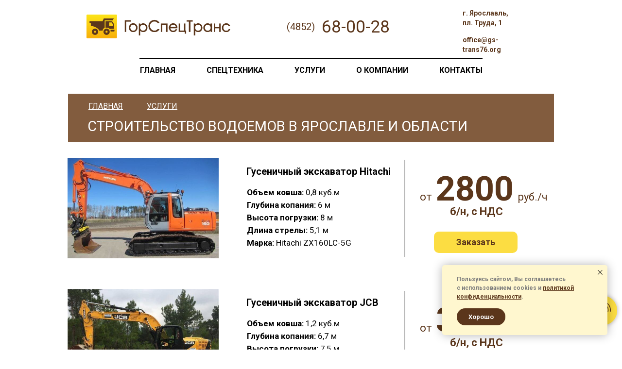

--- FILE ---
content_type: text/html; charset=UTF-8
request_url: https://gs-trans76.org/rytie_vodoemov
body_size: 37244
content:
<!DOCTYPE html> <html> <head> <meta charset="utf-8" /> <meta http-equiv="Content-Type" content="text/html; charset=utf-8" /> <meta name="viewport" content="width=device-width, initial-scale=1.0" /> <!--metatextblock--> <title>Строительство водоемов в Ярославле | ГорСпецТранс – строительство прудов</title> <meta name="description" content="Строительство прудов в Ярославле. Собственный парк спецтехники. Быстрая подача. Привлекательные цены на услугу строительство водоемов. Работаем с НДС. Без выходных" /> <meta name="keywords" content="строительство водоемов, вырыть пруд, строительство прудов, создание водоем, устройство водоемов, создание пруда, устройство пруда, выкопать пруд, выкопать бассейн, строительство искусственных водоемов, копка прудов, вырыть бассейн" /> <meta property="og:url" content="https://gs-trans76.org/rytie_vodoemov" /> <meta property="og:title" content="Рытье водоемов | ГорСпецТранс Ярославль" /> <meta property="og:description" content="" /> <meta property="og:type" content="website" /> <meta property="og:image" content="https://static.tildacdn.com/tild6232-3965-4238-b535-653731663635/JCB_JS_260.jpg" /> <link rel="canonical" href="https://gs-trans76.org/rytie_vodoemov"> <!--/metatextblock--> <meta name="format-detection" content="telephone=no" /> <meta http-equiv="x-dns-prefetch-control" content="on"> <link rel="dns-prefetch" href="https://ws.tildacdn.com"> <link rel="dns-prefetch" href="https://static.tildacdn.com"> <link rel="icon" type="image/png" sizes="32x32" href="https://static.tildacdn.com/tild3534-3038-4862-b031-613137383861/photo.png"/> <link rel="apple-touch-icon" type="image/png" href="https://static.tildacdn.com/tild3763-3463-4630-b163-396533373966/2.png"> <link rel="icon" type="image/png" sizes="192x192" href="https://static.tildacdn.com/tild3763-3463-4630-b163-396533373966/2.png"> <!-- Assets --> <script src="https://neo.tildacdn.com/js/tilda-fallback-1.0.min.js" async charset="utf-8"></script> <link rel="stylesheet" href="https://static.tildacdn.com/css/tilda-grid-3.0.min.css" type="text/css" media="all" onerror="this.loaderr='y';"/> <link rel="stylesheet" href="https://static.tildacdn.com/ws/project7911508/tilda-blocks-page48047497.min.css?t=1748527727" type="text/css" media="all" onerror="this.loaderr='y';" /> <link rel="preconnect" href="https://fonts.gstatic.com"> <link href="https://fonts.googleapis.com/css2?family=Roboto:wght@300;400;500;700&subset=latin,cyrillic" rel="stylesheet"> <link rel="stylesheet" href="https://static.tildacdn.com/css/tilda-animation-2.0.min.css" type="text/css" media="all" onerror="this.loaderr='y';" /> <link rel="stylesheet" href="https://static.tildacdn.com/css/tilda-popup-1.1.min.css" type="text/css" media="print" onload="this.media='all';" onerror="this.loaderr='y';" /> <noscript><link rel="stylesheet" href="https://static.tildacdn.com/css/tilda-popup-1.1.min.css" type="text/css" media="all" /></noscript> <link rel="stylesheet" href="https://static.tildacdn.com/css/tilda-forms-1.0.min.css" type="text/css" media="all" onerror="this.loaderr='y';" /> <script nomodule src="https://static.tildacdn.com/js/tilda-polyfill-1.0.min.js" charset="utf-8"></script> <script type="text/javascript">function t_onReady(func) {if(document.readyState!='loading') {func();} else {document.addEventListener('DOMContentLoaded',func);}}
function t_onFuncLoad(funcName,okFunc,time) {if(typeof window[funcName]==='function') {okFunc();} else {setTimeout(function() {t_onFuncLoad(funcName,okFunc,time);},(time||100));}}function t_throttle(fn,threshhold,scope) {return function() {fn.apply(scope||this,arguments);};}function t396_initialScale(t){t=document.getElementById("rec"+t);if(t){t=t.querySelector(".t396__artboard");if(t){var e,r=document.documentElement.clientWidth,a=[];if(i=t.getAttribute("data-artboard-screens"))for(var i=i.split(","),l=0;l<i.length;l++)a[l]=parseInt(i[l],10);else a=[320,480,640,960,1200];for(l=0;l<a.length;l++){var n=a[l];n<=r&&(e=n)}var o="edit"===window.allrecords.getAttribute("data-tilda-mode"),d="center"===t396_getFieldValue(t,"valign",e,a),c="grid"===t396_getFieldValue(t,"upscale",e,a),s=t396_getFieldValue(t,"height_vh",e,a),u=t396_getFieldValue(t,"height",e,a),g=!!window.opr&&!!window.opr.addons||!!window.opera||-1!==navigator.userAgent.indexOf(" OPR/");if(!o&&d&&!c&&!s&&u&&!g){for(var _=parseFloat((r/e).toFixed(3)),f=[t,t.querySelector(".t396__carrier"),t.querySelector(".t396__filter")],l=0;l<f.length;l++)f[l].style.height=Math.floor(parseInt(u,10)*_)+"px";t396_scaleInitial__getElementsToScale(t).forEach(function(t){t.style.zoom=_})}}}}function t396_scaleInitial__getElementsToScale(t){return t?Array.prototype.slice.call(t.children).filter(function(t){return t&&(t.classList.contains("t396__elem")||t.classList.contains("t396__group"))}):[]}function t396_getFieldValue(t,e,r,a){var i=a[a.length-1],l=r===i?t.getAttribute("data-artboard-"+e):t.getAttribute("data-artboard-"+e+"-res-"+r);if(!l)for(var n=0;n<a.length;n++){var o=a[n];if(!(o<=r)&&(l=o===i?t.getAttribute("data-artboard-"+e):t.getAttribute("data-artboard-"+e+"-res-"+o)))break}return l}</script> <script src="https://static.tildacdn.com/js/tilda-scripts-3.0.min.js" charset="utf-8" defer onerror="this.loaderr='y';"></script> <script src="https://static.tildacdn.com/ws/project7911508/tilda-blocks-page48047497.min.js?t=1748527727" charset="utf-8" async onerror="this.loaderr='y';"></script> <script src="https://static.tildacdn.com/js/tilda-lazyload-1.0.min.js" charset="utf-8" async onerror="this.loaderr='y';"></script> <script src="https://static.tildacdn.com/js/tilda-animation-2.0.min.js" charset="utf-8" async onerror="this.loaderr='y';"></script> <script src="https://static.tildacdn.com/js/tilda-zero-1.1.min.js" charset="utf-8" async onerror="this.loaderr='y';"></script> <script src="https://static.tildacdn.com/js/tilda-menu-1.0.min.js" charset="utf-8" async onerror="this.loaderr='y';"></script> <script src="https://static.tildacdn.com/js/tilda-popup-1.0.min.js" charset="utf-8" async onerror="this.loaderr='y';"></script> <script src="https://static.tildacdn.com/js/tilda-forms-1.0.min.js" charset="utf-8" async onerror="this.loaderr='y';"></script> <script src="https://static.tildacdn.com/js/tilda-zero-forms-1.0.min.js" charset="utf-8" async onerror="this.loaderr='y';"></script> <script src="https://static.tildacdn.com/js/tilda-animation-sbs-1.0.min.js" charset="utf-8" async onerror="this.loaderr='y';"></script> <script src="https://static.tildacdn.com/js/tilda-zero-scale-1.0.min.js" charset="utf-8" async onerror="this.loaderr='y';"></script> <script src="https://static.tildacdn.com/js/tilda-zero-fixed-1.0.min.js" charset="utf-8" async onerror="this.loaderr='y';"></script> <script src="https://static.tildacdn.com/js/tilda-skiplink-1.0.min.js" charset="utf-8" async onerror="this.loaderr='y';"></script> <script src="https://static.tildacdn.com/js/tilda-events-1.0.min.js" charset="utf-8" async onerror="this.loaderr='y';"></script> <script type="text/javascript">window.dataLayer=window.dataLayer||[];</script> <script type="text/javascript">(function() {if((/bot|google|yandex|baidu|bing|msn|duckduckbot|teoma|slurp|crawler|spider|robot|crawling|facebook/i.test(navigator.userAgent))===false&&typeof(sessionStorage)!='undefined'&&sessionStorage.getItem('visited')!=='y'&&document.visibilityState){var style=document.createElement('style');style.type='text/css';style.innerHTML='@media screen and (min-width: 980px) {.t-records {opacity: 0;}.t-records_animated {-webkit-transition: opacity ease-in-out .2s;-moz-transition: opacity ease-in-out .2s;-o-transition: opacity ease-in-out .2s;transition: opacity ease-in-out .2s;}.t-records.t-records_visible {opacity: 1;}}';document.getElementsByTagName('head')[0].appendChild(style);function t_setvisRecs(){var alr=document.querySelectorAll('.t-records');Array.prototype.forEach.call(alr,function(el) {el.classList.add("t-records_animated");});setTimeout(function() {Array.prototype.forEach.call(alr,function(el) {el.classList.add("t-records_visible");});sessionStorage.setItem("visited","y");},400);}
document.addEventListener('DOMContentLoaded',t_setvisRecs);}})();</script></head> <body class="t-body" style="margin:0;"> <!--allrecords--> <div id="allrecords" class="t-records" data-hook="blocks-collection-content-node" data-tilda-project-id="7911508" data-tilda-page-id="48047497" data-tilda-page-alias="rytie_vodoemov" data-tilda-formskey="e0e44261fb4c4c2c6a38e3a927911508" data-tilda-cookie="no" data-tilda-lazy="yes" data-tilda-root-zone="com"> <!--header--> <header id="t-header" class="t-records" data-hook="blocks-collection-content-node" data-tilda-project-id="7911508" data-tilda-page-id="45806237" data-tilda-page-alias="header" data-tilda-formskey="e0e44261fb4c4c2c6a38e3a927911508" data-tilda-cookie="no" data-tilda-lazy="yes" data-tilda-root-zone="com"> <div id="rec723161799" class="r t-rec" style=" " data-animationappear="off" data-record-type="360"> <!-- T360 --> <style>.t-records{opacity:0;}.t-records_animated{-webkit-transition:opacity ease-in-out 0.8s;-moz-transition:opacity ease-in-out 0.8s;-o-transition:opacity ease-in-out 0.8s;transition:opacity ease-in-out 0.8s;}.t-records.t-records_visible,.t-records .t-records{opacity:1;}</style> <script>t_onReady(function() {var allRecords=document.querySelector('.t-records');window.addEventListener('pageshow',function(event) {if(event.persisted) {allRecords.classList.add('t-records_visible');}});var rec=document.querySelector('#rec723161799');if(!rec) return;rec.setAttribute('data-animationappear','off');rec.style.opacity='1';allRecords.classList.add('t-records_animated');setTimeout(function() {allRecords.classList.add('t-records_visible');},200);});</script> <script>t_onReady(function() {var selects='button:not(.t-submit):not(.t835__btn_next):not(.t835__btn_prev):not(.t835__btn_result):not(.t862__btn_next):not(.t862__btn_prev):not(.t862__btn_result):not(.t854__news-btn):not(.t862__btn_next),' +
'a:not([href*="#"]):not(.carousel-control):not(.t-carousel__control):not(.t807__btn_reply):not([href^="#price"]):not([href^="javascript"]):not([href^="mailto"]):not([href^="tel"]):not([href^="link_sub"]):not(.js-feed-btn-show-more):not(.t367__opener):not([href^="https://www.dropbox.com/"])';var elements=document.querySelectorAll(selects);Array.prototype.forEach.call(elements,function(element) {if(element.getAttribute('data-menu-submenu-hook')) return;element.addEventListener('click',function(event) {var goTo=this.getAttribute('href');if(goTo!==null) {var ctrl=event.ctrlKey;var cmd=event.metaKey&&navigator.platform.indexOf('Mac')!==-1;if(!ctrl&&!cmd) {var target=this.getAttribute('target');if(target!=='_blank') {event.preventDefault();var allRecords=document.querySelector('.t-records');if(allRecords) {allRecords.classList.remove('t-records_visible');}
setTimeout(function() {window.location=goTo;},500);}}}});});});</script> <style>.t360__bar{background-color:#5b361b;}</style> <script>t_onReady(function() {var isSafari=/Safari/.test(navigator.userAgent)&&/Apple Computer/.test(navigator.vendor);if(!isSafari) {document.body.insertAdjacentHTML('beforeend','<div class="t360__progress"><div class="t360__bar"></div></div>');setTimeout(function() {var bar=document.querySelector('.t360__bar');if(bar) bar.classList.add('t360__barprogress');},10);}});window.addEventListener('load',function() {var bar=document.querySelector('.t360__bar');if(!bar) return;bar.classList.remove('t360__barprogress');bar.classList.add('t360__barprogressfinished');setTimeout(function() {bar.classList.add('t360__barprogresshidden');},20);setTimeout(function() {var progress=document.querySelector('.t360__progress');if(progress) progress.style.display='none';},500);});</script> </div> <div id="rec723161800" class="r t-rec" style=" " data-animationappear="off" data-record-type="396"> <!-- T396 --> <style>#rec723161800 .t396__artboard {height:130px;background-color:#ffffff;}#rec723161800 .t396__filter {height:130px;}#rec723161800 .t396__carrier{height:130px;background-position:center center;background-attachment:scroll;background-size:cover;background-repeat:no-repeat;}@media screen and (max-width:1199px) {#rec723161800 .t396__artboard,#rec723161800 .t396__filter,#rec723161800 .t396__carrier {}#rec723161800 .t396__filter {}#rec723161800 .t396__carrier {background-attachment:scroll;}}@media screen and (max-width:959px) {#rec723161800 .t396__artboard,#rec723161800 .t396__filter,#rec723161800 .t396__carrier {height:100px;}#rec723161800 .t396__filter {}#rec723161800 .t396__carrier {background-attachment:scroll;}}@media screen and (max-width:639px) {#rec723161800 .t396__artboard,#rec723161800 .t396__filter,#rec723161800 .t396__carrier {height:140px;}#rec723161800 .t396__filter {}#rec723161800 .t396__carrier {background-attachment:scroll;}}@media screen and (max-width:479px) {#rec723161800 .t396__artboard,#rec723161800 .t396__filter,#rec723161800 .t396__carrier {height:160px;}#rec723161800 .t396__filter {}#rec723161800 .t396__carrier {background-attachment:scroll;}}#rec723161800 .tn-elem[data-elem-id="1649163212350"]{z-index:2;top:30px;left:calc(50% - 600px + 138px);width:296px;height:auto;}#rec723161800 .tn-elem[data-elem-id="1649163212350"] .tn-atom{background-position:center center;border-color:transparent ;border-style:solid;}#rec723161800 .tn-elem[data-elem-id="1649163212350"] .tn-atom__img {}@media screen and (max-width:1199px) {#rec723161800 .tn-elem[data-elem-id="1649163212350"] {top:30px;left:calc(50% - 480px + 28px);height:auto;}}@media screen and (max-width:959px) {#rec723161800 .tn-elem[data-elem-id="1649163212350"] {top:14px;left:calc(50% - 320px + 16px);height:auto;}}@media screen and (max-width:639px) {#rec723161800 .tn-elem[data-elem-id="1649163212350"] {top:15px;left:calc(50% - 240px + 16px);height:auto;}}@media screen and (max-width:479px) {#rec723161800 .tn-elem[data-elem-id="1649163212350"] {top:12px;left:calc(50% - 160px + 12px);height:auto;}}#rec723161800 .tn-elem[data-elem-id="1649163307190"]{color:#000000;z-index:3;top:40px;left:calc(50% - 600px + 550px);width:87px;height:auto;}#rec723161800 .tn-elem[data-elem-id="1649163307190"] .tn-atom{color:#000000;font-size:20px;font-family:'Roboto',Arial,sans-serif;line-height:1.55;font-weight:400;background-position:center center;border-color:transparent ;border-style:solid;}@media screen and (max-width:1199px) {#rec723161800 .tn-elem[data-elem-id="1649163307190"] {top:42px;left:calc(50% - 480px + 441px);height:auto;}}@media screen and (max-width:959px) {#rec723161800 .tn-elem[data-elem-id="1649163307190"] {top:41px;left:calc(50% - 320px + 407px);height:auto;}}@media screen and (max-width:639px) {#rec723161800 .tn-elem[data-elem-id="1649163307190"] {top:105px;left:calc(50% - 240px + 17px);width:60px;height:auto;}}@media screen and (max-width:479px) {#rec723161800 .tn-elem[data-elem-id="1649163307190"] {top:124px;left:calc(50% - 160px + 13px);height:auto;}}#rec723161800 .tn-elem[data-elem-id="1649163646050"]{color:#000000;z-index:4;top:29px;left:calc(50% - 600px + 622px);width:166px;height:auto;}#rec723161800 .tn-elem[data-elem-id="1649163646050"] .tn-atom{color:#000000;font-size:35px;font-family:'Roboto',Arial,sans-serif;line-height:1.55;font-weight:400;background-position:center center;border-color:transparent ;border-style:solid;}@media screen and (max-width:1199px) {#rec723161800 .tn-elem[data-elem-id="1649163646050"] {top:31px;left:calc(50% - 480px + 513px);height:auto;}}@media screen and (max-width:959px) {#rec723161800 .tn-elem[data-elem-id="1649163646050"] {top:28px;left:calc(50% - 320px + 473px);width:160px;height:auto;}}@media screen and (max-width:639px) {#rec723161800 .tn-elem[data-elem-id="1649163646050"] {top:93px;left:calc(50% - 240px + 87px);width:169px;height:auto;}}@media screen and (max-width:479px) {#rec723161800 .tn-elem[data-elem-id="1649163646050"] {top:111px;left:calc(50% - 160px + 78px);height:auto;}}#rec723161800 .tn-elem[data-elem-id="1649163940138"]{color:#000000;z-index:5;top:62px;left:calc(50% - 600px + 530px);width:78px;height:auto;}#rec723161800 .tn-elem[data-elem-id="1649163940138"] .tn-atom{color:#000000;font-size:20px;font-family:'Arial',Arial,sans-serif;line-height:1.55;font-weight:400;background-position:center center;border-color:transparent ;border-style:solid;}@media screen and (max-width:1199px) {#rec723161800 .tn-elem[data-elem-id="1649163940138"] {top:59px;left:calc(50% - 480px + 435px);height:auto;}}@media screen and (max-width:959px) {#rec723161800 .tn-elem[data-elem-id="1649163940138"] {top:70px;left:calc(50% - 320px + 415px);height:auto;}}@media screen and (max-width:639px) {#rec723161800 .tn-elem[data-elem-id="1649163940138"] {top:123px;left:calc(50% - 240px + 252px);width:60px;height:auto;}}@media screen and (max-width:479px) {#rec723161800 .tn-elem[data-elem-id="1649163940138"] {top:277px;left:calc(50% - 160px + 20px);height:auto;}}#rec723161800 .tn-elem[data-elem-id="1649163967574"]{color:#000000;z-index:6;top:17px;left:calc(50% - 600px + 912px);width:107px;height:auto;}#rec723161800 .tn-elem[data-elem-id="1649163967574"] .tn-atom{color:#000000;font-size:14px;font-family:'Roboto',Arial,sans-serif;line-height:1.45;font-weight:400;background-position:center center;border-color:transparent ;border-style:solid;}@media screen and (max-width:1199px) {#rec723161800 .tn-elem[data-elem-id="1649163967574"] {top:14px;left:calc(50% - 480px + 790px);height:auto;}}@media screen and (max-width:959px) {#rec723161800 .tn-elem[data-elem-id="1649163967574"] {top:59px;left:calc(50% - 320px + 94px);width:234px;height:auto;}}@media screen and (max-width:639px) {#rec723161800 .tn-elem[data-elem-id="1649163967574"] {top:73px;left:calc(50% - 240px + 20px);width:234px;height:auto;}}@media screen and (max-width:479px) {#rec723161800 .tn-elem[data-elem-id="1649163967574"] {top:72px;left:calc(50% - 160px + 14px);height:auto;}}#rec723161800 .tn-elem[data-elem-id="1649164083072"]{color:#000000;z-index:7;top:72px;left:calc(50% - 600px + 912px);width:152px;height:auto;}#rec723161800 .tn-elem[data-elem-id="1649164083072"] .tn-atom{color:#000000;font-size:14px;font-family:'Roboto',Arial,sans-serif;line-height:1.45;font-weight:400;background-position:center center;border-color:transparent ;border-style:solid;}@media screen and (max-width:1199px) {#rec723161800 .tn-elem[data-elem-id="1649164083072"] {top:69px;left:calc(50% - 480px + 790px);height:auto;}}@media screen and (max-width:959px) {#rec723161800 .tn-elem[data-elem-id="1649164083072"] {top:79px;left:calc(50% - 320px + 94px);height:auto;}}@media screen and (max-width:639px) {#rec723161800 .tn-elem[data-elem-id="1649164083072"] {top:73px;left:calc(50% - 240px + 269px);height:auto;}}@media screen and (max-width:479px) {#rec723161800 .tn-elem[data-elem-id="1649164083072"] {top:93px;left:calc(50% - 160px + 14px);height:auto;}}#rec723161800 .tn-elem[data-elem-id="1649327778042"]{z-index:8;top:120px;left:calc(50% - 600px + 247px);width:706px;height:2px;}#rec723161800 .tn-elem[data-elem-id="1649327778042"] .tn-atom{background-color:#000000;background-position:center center;border-color:transparent ;border-style:solid;}@media screen and (max-width:1199px) {#rec723161800 .tn-elem[data-elem-id="1649327778042"] {top:120px;left:calc(50% - 480px + 127px);}}@media screen and (max-width:959px) {#rec723161800 .tn-elem[data-elem-id="1649327778042"] {top:150px;left:calc(50% - 320px + 18px);width:605px;}}@media screen and (max-width:639px) {#rec723161800 .tn-elem[data-elem-id="1649327778042"] {top:186px;left:calc(50% - 240px + 18px);width:450px;}}@media screen and (max-width:479px) {#rec723161800 .tn-elem[data-elem-id="1649327778042"] {top:206px;left:calc(50% - 160px + 11px);width:300px;}}</style> <div class='t396'> <div class="t396__artboard" data-artboard-recid="723161800" data-artboard-screens="320,480,640,960,1200" data-artboard-height="130" data-artboard-valign="center" data-artboard-upscale="grid" data-artboard-height-res-320="160" data-artboard-height-res-480="140" data-artboard-height-res-640="100" data-artboard-upscale-res-640="window"> <div class="t396__carrier" data-artboard-recid="723161800"></div> <div class="t396__filter" data-artboard-recid="723161800"></div> <div class='t396__elem tn-elem tn-elem__7231618001649163212350' data-elem-id='1649163212350' data-elem-type='image' data-field-top-value="30" data-field-left-value="138" data-field-width-value="296" data-field-axisy-value="top" data-field-axisx-value="left" data-field-container-value="grid" data-field-topunits-value="px" data-field-leftunits-value="px" data-field-heightunits-value="" data-field-widthunits-value="px" data-field-filewidth-value="1024" data-field-fileheight-value="168" data-field-lazyoff-value="y" data-field-top-res-320-value="12" data-field-left-res-320-value="12" data-field-top-res-480-value="15" data-field-left-res-480-value="16" data-field-top-res-640-value="14" data-field-left-res-640-value="16" data-field-top-res-960-value="30" data-field-left-res-960-value="28"> <a class='tn-atom' href="/"> <img class='tn-atom__img' src='https://static.tildacdn.com/tild3039-6436-4137-b231-396135623966/logo.png' alt='ГорСпецТранс Нижний Новгород' imgfield='tn_img_1649163212350' /> </a> </div> <div class='t396__elem tn-elem tn-elem__7231618001649163307190' data-elem-id='1649163307190' data-elem-type='text' data-field-top-value="40" data-field-left-value="550" data-field-width-value="87" data-field-axisy-value="top" data-field-axisx-value="left" data-field-container-value="grid" data-field-topunits-value="px" data-field-leftunits-value="px" data-field-heightunits-value="" data-field-widthunits-value="px" data-field-top-res-320-value="124" data-field-left-res-320-value="13" data-field-top-res-480-value="105" data-field-left-res-480-value="17" data-field-width-res-480-value="60" data-field-top-res-640-value="41" data-field-left-res-640-value="407" data-field-top-res-960-value="42" data-field-left-res-960-value="441"> <div class='tn-atom'><a href="tel:+74852680028"style="color: inherit"><span style="color: rgb(91, 54, 27);">﻿(4852)</span></a></div> </div> <div class='t396__elem tn-elem tn-elem__7231618001649163646050' data-elem-id='1649163646050' data-elem-type='text' data-field-top-value="29" data-field-left-value="622" data-field-width-value="166" data-field-axisy-value="top" data-field-axisx-value="left" data-field-container-value="grid" data-field-topunits-value="px" data-field-leftunits-value="px" data-field-heightunits-value="" data-field-widthunits-value="px" data-field-top-res-320-value="111" data-field-left-res-320-value="78" data-field-top-res-480-value="93" data-field-left-res-480-value="87" data-field-width-res-480-value="169" data-field-top-res-640-value="28" data-field-left-res-640-value="473" data-field-width-res-640-value="160" data-field-top-res-960-value="31" data-field-left-res-960-value="513"> <div class='tn-atom'><a href="tel:+74852680028"style="color: inherit"><span style="color: rgb(91, 54, 27);">68-00-28</span></a></div> </div> <div class='t396__elem tn-elem tn-elem__7231618001649163940138' data-elem-id='1649163940138' data-elem-type='text' data-field-top-value="62" data-field-left-value="530" data-field-width-value="78" data-field-axisy-value="top" data-field-axisx-value="left" data-field-container-value="grid" data-field-topunits-value="px" data-field-leftunits-value="px" data-field-heightunits-value="" data-field-widthunits-value="px" data-field-top-res-320-value="277" data-field-left-res-320-value="20" data-field-top-res-480-value="123" data-field-left-res-480-value="252" data-field-width-res-480-value="60" data-field-top-res-640-value="70" data-field-left-res-640-value="415" data-field-top-res-960-value="59" data-field-left-res-960-value="435"> <div class='tn-atom'><a href="tel:+7(8453)522030"style="color: inherit"></a></div> </div> <div class='t396__elem tn-elem tn-elem__7231618001649163967574' data-elem-id='1649163967574' data-elem-type='text' data-field-top-value="17" data-field-left-value="912" data-field-width-value="107" data-field-axisy-value="top" data-field-axisx-value="left" data-field-container-value="grid" data-field-topunits-value="px" data-field-leftunits-value="px" data-field-heightunits-value="" data-field-widthunits-value="px" data-field-top-res-320-value="72" data-field-left-res-320-value="14" data-field-top-res-480-value="73" data-field-left-res-480-value="20" data-field-width-res-480-value="234" data-field-top-res-640-value="59" data-field-left-res-640-value="94" data-field-width-res-640-value="234" data-field-top-res-960-value="14" data-field-left-res-960-value="790"> <div class='tn-atom'field='tn_text_1649163967574'><strong style="color: rgb(91, 54, 27);">г. Ярославль, пл. Труда, 1</strong></div> </div> <div class='t396__elem tn-elem tn-elem__7231618001649164083072' data-elem-id='1649164083072' data-elem-type='text' data-field-top-value="72" data-field-left-value="912" data-field-width-value="152" data-field-axisy-value="top" data-field-axisx-value="left" data-field-container-value="grid" data-field-topunits-value="px" data-field-leftunits-value="px" data-field-heightunits-value="" data-field-widthunits-value="px" data-field-top-res-320-value="93" data-field-left-res-320-value="14" data-field-top-res-480-value="73" data-field-left-res-480-value="269" data-field-top-res-640-value="79" data-field-left-res-640-value="94" data-field-top-res-960-value="69" data-field-left-res-960-value="790"> <div class='tn-atom'><a href="mailto:office@gs-trans76.org"target="_blank"style="color: inherit"><a href="mailto:office@gs-trans76.org" target="_blank" rel="noreferrer noopener" style="color: rgb(91, 54, 27);"><strong>﻿office@gs-trans76.org</strong></a></a></div> </div> <div class='t396__elem tn-elem tn-elem__7231618001649327778042' data-elem-id='1649327778042' data-elem-type='shape' data-field-top-value="120" data-field-left-value="247" data-field-height-value="2" data-field-width-value="706" data-field-axisy-value="top" data-field-axisx-value="left" data-field-container-value="grid" data-field-topunits-value="px" data-field-leftunits-value="px" data-field-heightunits-value="px" data-field-widthunits-value="px" data-field-top-res-320-value="206" data-field-left-res-320-value="11" data-field-width-res-320-value="300" data-field-top-res-480-value="186" data-field-left-res-480-value="18" data-field-width-res-480-value="450" data-field-top-res-640-value="150" data-field-left-res-640-value="18" data-field-width-res-640-value="605" data-field-top-res-960-value="120" data-field-left-res-960-value="127"> <div class='tn-atom'> </div> </div> </div> </div> <script>t_onFuncLoad('t396_initialScale',function() {t396_initialScale('723161800');});t_onReady(function() {t_onFuncLoad('t396_init',function() {t396_init('723161800');});});</script> <!-- /T396 --> </div> <div id="rec723161801" class="r t-rec t-rec_pb_0 t-screenmin-980px" style="padding-bottom:0px; " data-record-type="258" data-screen-min="980px"> <!-- T229 --> <div id="nav723161801marker"></div> <div id="nav723161801" class="t229 t229__positionstatic " style="background-color: rgba(255,255,255,0.70); height:30px; " data-bgcolor-hex="#ffffff" data-bgcolor-rgba="rgba(255,255,255,0.70)" data-navmarker="nav723161801marker" data-appearoffset="" data-bgopacity="0.70" data-menu="yes" data-menushadow="" data-menushadow-css=""> <div class="t229__maincontainer " style="height:30px;"> <div class="t229__padding40px"></div> <nav class="t229__centerside"> <ul role="list" class="t-menu__list uppercase"> <li class="t229__list_item" 
style="padding:0 30px 0 0;"> <a class="t-menu__link-item"
href="/" data-menu-submenu-hook="">
Главная</a> </li> <li class="t229__list_item" 
style="padding:0 30px;"> <a class="t-menu__link-item"
href="/#Spectehnika" data-menu-submenu-hook="">
Спецтехника</a> </li> <li class="t229__list_item" 
style="padding:0 30px;"> <a class="t-menu__link-item"
href="/#Uslugi" data-menu-submenu-hook="">
Услуги</a> </li> <li class="t229__list_item" 
style="padding:0 30px;"> <a class="t-menu__link-item"
href="/o_nas" data-menu-submenu-hook="">
О компании</a> </li> <li class="t229__list_item" 
style="padding:0 0 0 30px;"> <a class="t-menu__link-item"
href="/contacts" data-menu-submenu-hook="">
Контакты</a> </li> </ul> </nav> <div class="t229__padding40px"></div> </div> </div> <script>t_onReady(function() {var rec=document.querySelector('#rec723161801');if(!rec) return;var burger=rec.querySelector('.t-menuburger');if(burger) {t_onFuncLoad('t_menu__createMobileMenu',function() {t_menu__createMobileMenu('723161801','.t229');});}
t_onFuncLoad('t_menu__highlightActiveLinks',function() {t_menu__highlightActiveLinks('.t229__list_item a');});rec.querySelector('.t229').classList.remove('t229__beforeready');});</script> <script>t_onReady(function() {t_onFuncLoad('t_menu__setBGcolor',function() {t_menu__setBGcolor('723161801','.t229');window.addEventListener('load',function() {t_menu__setBGcolor('723161801','.t229');});window.addEventListener('resize',t_throttle(function() {t_menu__setBGcolor('723161801','.t229');}));});t_onFuncLoad('t_menu__interactFromKeyboard',function() {t_menu__interactFromKeyboard('723161801');});});</script> <style>#rec723161801 .t-menu__link-item{-webkit-transition:color 0.3s ease-in-out,opacity 0.3s ease-in-out;transition:color 0.3s ease-in-out,opacity 0.3s ease-in-out;position:relative;}#rec723161801 .t-menu__link-item:not(.t-active):not(.tooltipstered)::after{content:'';position:absolute;left:0;bottom:20%;opacity:0;width:100%;height:100%;border-bottom:0px solid #5b361b;-webkit-box-shadow:inset 0px -1px 0px 0px #5b361b;-moz-box-shadow:inset 0px -1px 0px 0px #5b361b;box-shadow:inset 0px -1px 0px 0px #5b361b;-webkit-transition:all 0.3s ease;transition:all 0.3s ease;pointer-events:none;}#rec723161801 .t-menu__link-item.t-active:not(.t978__menu-link){color:#000000 !important;font-weight:700 !important;opacity:1 !important;}#rec723161801 .t-menu__link-item.t-active::after{content:'';position:absolute;left:0;-webkit-transition:all 0.3s ease;transition:all 0.3s ease;opacity:1;width:100%;height:100%;bottom:-0px;border-bottom:0px solid #000000;-webkit-box-shadow:inset 0px -1px 0px 0px #000000;-moz-box-shadow:inset 0px -1px 0px 0px #000000;box-shadow:inset 0px -1px 0px 0px #000000;}#rec723161801 .t-menu__link-item:not(.t-active):not(.tooltipstered):hover::after{opacity:1;bottom:-0px;}#rec723161801 .t-menu__link-item:not(.t-active):not(.tooltipstered):focus-visible::after{opacity:1;bottom:-0px;}@supports (overflow:-webkit-marquee) and (justify-content:inherit){#rec723161801 .t-menu__link-item,#rec723161801 .t-menu__link-item.t-active{opacity:1 !important;}}</style> <!--[if IE 8]> <style>#rec723161801 .t229{filter:progid:DXImageTransform.Microsoft.gradient(startColorStr='#D9ffffff',endColorstr='#D9ffffff');}</style> <![endif]--> <style> #rec723161801 .t229__list_item .t-menu__link-item{font-size:16px;color:#000000;font-weight:700;text-transform:uppercase;}</style> </div> <div id="rec723161802" class="r t-rec t-rec_pt_15 t-rec_pb_0 t-screenmax-980px" style="padding-top:15px;padding-bottom:0px; " data-animationappear="off" data-record-type="451" data-screen-max="980px"> <!-- T451 --> <div id="nav723161802marker"></div> <div id="nav723161802" class="t451" data-menu="yes"> <div class="t451__container t451__small t451__positionstatic t451__panel " data-appearoffset="" style="height: 40px;"> <div class="t451__container__bg" style="background-color: rgba(91,54,27,1);" data-bgcolor-hex="#5b361b" data-bgcolor-rgba="rgba(91,54,27,1)" data-navmarker="nav723161802marker" data-appearoffset="" data-bgopacity="1" data-menushadow="" data-menushadow-css=""></div> <div class="t451__menu__content "> <div class="t451__burger-wrapper__mobile"> <button type="button"
class="t-menuburger t-menuburger_first t-menuburger__small"
aria-label="Навигационное меню"
aria-expanded="false"> <span style="background-color:#ffffff;"></span> <span style="background-color:#ffffff;"></span> <span style="background-color:#ffffff;"></span> <span style="background-color:#ffffff;"></span> </button> <script>function t_menuburger_init(recid) {var rec=document.querySelector('#rec' + recid);if(!rec) return;var burger=rec.querySelector('.t-menuburger');if(!burger) return;var isSecondStyle=burger.classList.contains('t-menuburger_second');if(isSecondStyle&&!window.isMobile&&!('ontouchend' in document)) {burger.addEventListener('mouseenter',function() {if(burger.classList.contains('t-menuburger-opened')) return;burger.classList.remove('t-menuburger-unhovered');burger.classList.add('t-menuburger-hovered');});burger.addEventListener('mouseleave',function() {if(burger.classList.contains('t-menuburger-opened')) return;burger.classList.remove('t-menuburger-hovered');burger.classList.add('t-menuburger-unhovered');setTimeout(function() {burger.classList.remove('t-menuburger-unhovered');},300);});}
burger.addEventListener('click',function() {if(!burger.closest('.tmenu-mobile')&&!burger.closest('.t450__burger_container')&&!burger.closest('.t466__container')&&!burger.closest('.t204__burger')&&!burger.closest('.t199__js__menu-toggler')) {burger.classList.toggle('t-menuburger-opened');burger.classList.remove('t-menuburger-unhovered');}});var menu=rec.querySelector('[data-menu="yes"]');if(!menu) return;var menuLinks=menu.querySelectorAll('.t-menu__link-item');var submenuClassList=['t978__menu-link_hook','t978__tm-link','t966__tm-link','t794__tm-link','t-menusub__target-link'];Array.prototype.forEach.call(menuLinks,function(link) {link.addEventListener('click',function() {var isSubmenuHook=submenuClassList.some(function(submenuClass) {return link.classList.contains(submenuClass);});if(isSubmenuHook) return;burger.classList.remove('t-menuburger-opened');});});menu.addEventListener('clickedAnchorInTooltipMenu',function() {burger.classList.remove('t-menuburger-opened');});}
t_onReady(function() {t_onFuncLoad('t_menuburger_init',function(){t_menuburger_init('723161802');});});</script> <style>.t-menuburger{position:relative;flex-shrink:0;width:28px;height:20px;padding:0;border:none;background-color:transparent;outline:none;-webkit-transform:rotate(0deg);transform:rotate(0deg);transition:transform .5s ease-in-out;cursor:pointer;z-index:999;}.t-menuburger span{display:block;position:absolute;width:100%;opacity:1;left:0;-webkit-transform:rotate(0deg);transform:rotate(0deg);transition:.25s ease-in-out;height:3px;background-color:#000;}.t-menuburger span:nth-child(1){top:0px;}.t-menuburger span:nth-child(2),.t-menuburger span:nth-child(3){top:8px;}.t-menuburger span:nth-child(4){top:16px;}.t-menuburger__big{width:42px;height:32px;}.t-menuburger__big span{height:5px;}.t-menuburger__big span:nth-child(2),.t-menuburger__big span:nth-child(3){top:13px;}.t-menuburger__big span:nth-child(4){top:26px;}.t-menuburger__small{width:22px;height:14px;}.t-menuburger__small span{height:2px;}.t-menuburger__small span:nth-child(2),.t-menuburger__small span:nth-child(3){top:6px;}.t-menuburger__small span:nth-child(4){top:12px;}.t-menuburger-opened span:nth-child(1){top:8px;width:0%;left:50%;}.t-menuburger-opened span:nth-child(2){-webkit-transform:rotate(45deg);transform:rotate(45deg);}.t-menuburger-opened span:nth-child(3){-webkit-transform:rotate(-45deg);transform:rotate(-45deg);}.t-menuburger-opened span:nth-child(4){top:8px;width:0%;left:50%;}.t-menuburger-opened.t-menuburger__big span:nth-child(1){top:6px;}.t-menuburger-opened.t-menuburger__big span:nth-child(4){top:18px;}.t-menuburger-opened.t-menuburger__small span:nth-child(1),.t-menuburger-opened.t-menuburger__small span:nth-child(4){top:6px;}@media (hover),(min-width:0\0){.t-menuburger_first:hover span:nth-child(1){transform:translateY(1px);}.t-menuburger_first:hover span:nth-child(4){transform:translateY(-1px);}.t-menuburger_first.t-menuburger__big:hover span:nth-child(1){transform:translateY(3px);}.t-menuburger_first.t-menuburger__big:hover span:nth-child(4){transform:translateY(-3px);}}.t-menuburger_second span:nth-child(2),.t-menuburger_second span:nth-child(3){width:80%;left:20%;right:0;}@media (hover),(min-width:0\0){.t-menuburger_second.t-menuburger-hovered span:nth-child(2),.t-menuburger_second.t-menuburger-hovered span:nth-child(3){animation:t-menuburger-anim 0.3s ease-out normal forwards;}.t-menuburger_second.t-menuburger-unhovered span:nth-child(2),.t-menuburger_second.t-menuburger-unhovered span:nth-child(3){animation:t-menuburger-anim2 0.3s ease-out normal forwards;}}.t-menuburger_second.t-menuburger-opened span:nth-child(2),.t-menuburger_second.t-menuburger-opened span:nth-child(3){left:0;right:0;width:100%!important;}.t-menuburger_third span:nth-child(4){width:70%;left:unset;right:0;}@media (hover),(min-width:0\0){.t-menuburger_third:not(.t-menuburger-opened):hover span:nth-child(4){width:100%;}}.t-menuburger_third.t-menuburger-opened span:nth-child(4){width:0!important;right:50%;}.t-menuburger_fourth{height:12px;}.t-menuburger_fourth.t-menuburger__small{height:8px;}.t-menuburger_fourth.t-menuburger__big{height:18px;}.t-menuburger_fourth span:nth-child(2),.t-menuburger_fourth span:nth-child(3){top:4px;opacity:0;}.t-menuburger_fourth span:nth-child(4){top:8px;}.t-menuburger_fourth.t-menuburger__small span:nth-child(2),.t-menuburger_fourth.t-menuburger__small span:nth-child(3){top:3px;}.t-menuburger_fourth.t-menuburger__small span:nth-child(4){top:6px;}.t-menuburger_fourth.t-menuburger__small span:nth-child(2),.t-menuburger_fourth.t-menuburger__small span:nth-child(3){top:3px;}.t-menuburger_fourth.t-menuburger__small span:nth-child(4){top:6px;}.t-menuburger_fourth.t-menuburger__big span:nth-child(2),.t-menuburger_fourth.t-menuburger__big span:nth-child(3){top:6px;}.t-menuburger_fourth.t-menuburger__big span:nth-child(4){top:12px;}@media (hover),(min-width:0\0){.t-menuburger_fourth:not(.t-menuburger-opened):hover span:nth-child(1){transform:translateY(1px);}.t-menuburger_fourth:not(.t-menuburger-opened):hover span:nth-child(4){transform:translateY(-1px);}.t-menuburger_fourth.t-menuburger__big:not(.t-menuburger-opened):hover span:nth-child(1){transform:translateY(3px);}.t-menuburger_fourth.t-menuburger__big:not(.t-menuburger-opened):hover span:nth-child(4){transform:translateY(-3px);}}.t-menuburger_fourth.t-menuburger-opened span:nth-child(1),.t-menuburger_fourth.t-menuburger-opened span:nth-child(4){top:4px;}.t-menuburger_fourth.t-menuburger-opened span:nth-child(2),.t-menuburger_fourth.t-menuburger-opened span:nth-child(3){opacity:1;}@keyframes t-menuburger-anim{0%{width:80%;left:20%;right:0;}50%{width:100%;left:0;right:0;}100%{width:80%;left:0;right:20%;}}@keyframes t-menuburger-anim2{0%{width:80%;left:0;}50%{width:100%;right:0;left:0;}100%{width:80%;left:20%;right:0;}}</style> </div> <div class="t451__leftside t451__side t451__side_burger"> <button type="button"
class="t-menuburger t-menuburger_first t-menuburger__small"
aria-label="Навигационное меню"
aria-expanded="false"> <span style="background-color:#ffffff;"></span> <span style="background-color:#ffffff;"></span> <span style="background-color:#ffffff;"></span> <span style="background-color:#ffffff;"></span> </button> <script>function t_menuburger_init(recid) {var rec=document.querySelector('#rec' + recid);if(!rec) return;var burger=rec.querySelector('.t-menuburger');if(!burger) return;var isSecondStyle=burger.classList.contains('t-menuburger_second');if(isSecondStyle&&!window.isMobile&&!('ontouchend' in document)) {burger.addEventListener('mouseenter',function() {if(burger.classList.contains('t-menuburger-opened')) return;burger.classList.remove('t-menuburger-unhovered');burger.classList.add('t-menuburger-hovered');});burger.addEventListener('mouseleave',function() {if(burger.classList.contains('t-menuburger-opened')) return;burger.classList.remove('t-menuburger-hovered');burger.classList.add('t-menuburger-unhovered');setTimeout(function() {burger.classList.remove('t-menuburger-unhovered');},300);});}
burger.addEventListener('click',function() {if(!burger.closest('.tmenu-mobile')&&!burger.closest('.t450__burger_container')&&!burger.closest('.t466__container')&&!burger.closest('.t204__burger')&&!burger.closest('.t199__js__menu-toggler')) {burger.classList.toggle('t-menuburger-opened');burger.classList.remove('t-menuburger-unhovered');}});var menu=rec.querySelector('[data-menu="yes"]');if(!menu) return;var menuLinks=menu.querySelectorAll('.t-menu__link-item');var submenuClassList=['t978__menu-link_hook','t978__tm-link','t966__tm-link','t794__tm-link','t-menusub__target-link'];Array.prototype.forEach.call(menuLinks,function(link) {link.addEventListener('click',function() {var isSubmenuHook=submenuClassList.some(function(submenuClass) {return link.classList.contains(submenuClass);});if(isSubmenuHook) return;burger.classList.remove('t-menuburger-opened');});});menu.addEventListener('clickedAnchorInTooltipMenu',function() {burger.classList.remove('t-menuburger-opened');});}
t_onReady(function() {t_onFuncLoad('t_menuburger_init',function(){t_menuburger_init('723161802');});});</script> <style>.t-menuburger{position:relative;flex-shrink:0;width:28px;height:20px;padding:0;border:none;background-color:transparent;outline:none;-webkit-transform:rotate(0deg);transform:rotate(0deg);transition:transform .5s ease-in-out;cursor:pointer;z-index:999;}.t-menuburger span{display:block;position:absolute;width:100%;opacity:1;left:0;-webkit-transform:rotate(0deg);transform:rotate(0deg);transition:.25s ease-in-out;height:3px;background-color:#000;}.t-menuburger span:nth-child(1){top:0px;}.t-menuburger span:nth-child(2),.t-menuburger span:nth-child(3){top:8px;}.t-menuburger span:nth-child(4){top:16px;}.t-menuburger__big{width:42px;height:32px;}.t-menuburger__big span{height:5px;}.t-menuburger__big span:nth-child(2),.t-menuburger__big span:nth-child(3){top:13px;}.t-menuburger__big span:nth-child(4){top:26px;}.t-menuburger__small{width:22px;height:14px;}.t-menuburger__small span{height:2px;}.t-menuburger__small span:nth-child(2),.t-menuburger__small span:nth-child(3){top:6px;}.t-menuburger__small span:nth-child(4){top:12px;}.t-menuburger-opened span:nth-child(1){top:8px;width:0%;left:50%;}.t-menuburger-opened span:nth-child(2){-webkit-transform:rotate(45deg);transform:rotate(45deg);}.t-menuburger-opened span:nth-child(3){-webkit-transform:rotate(-45deg);transform:rotate(-45deg);}.t-menuburger-opened span:nth-child(4){top:8px;width:0%;left:50%;}.t-menuburger-opened.t-menuburger__big span:nth-child(1){top:6px;}.t-menuburger-opened.t-menuburger__big span:nth-child(4){top:18px;}.t-menuburger-opened.t-menuburger__small span:nth-child(1),.t-menuburger-opened.t-menuburger__small span:nth-child(4){top:6px;}@media (hover),(min-width:0\0){.t-menuburger_first:hover span:nth-child(1){transform:translateY(1px);}.t-menuburger_first:hover span:nth-child(4){transform:translateY(-1px);}.t-menuburger_first.t-menuburger__big:hover span:nth-child(1){transform:translateY(3px);}.t-menuburger_first.t-menuburger__big:hover span:nth-child(4){transform:translateY(-3px);}}.t-menuburger_second span:nth-child(2),.t-menuburger_second span:nth-child(3){width:80%;left:20%;right:0;}@media (hover),(min-width:0\0){.t-menuburger_second.t-menuburger-hovered span:nth-child(2),.t-menuburger_second.t-menuburger-hovered span:nth-child(3){animation:t-menuburger-anim 0.3s ease-out normal forwards;}.t-menuburger_second.t-menuburger-unhovered span:nth-child(2),.t-menuburger_second.t-menuburger-unhovered span:nth-child(3){animation:t-menuburger-anim2 0.3s ease-out normal forwards;}}.t-menuburger_second.t-menuburger-opened span:nth-child(2),.t-menuburger_second.t-menuburger-opened span:nth-child(3){left:0;right:0;width:100%!important;}.t-menuburger_third span:nth-child(4){width:70%;left:unset;right:0;}@media (hover),(min-width:0\0){.t-menuburger_third:not(.t-menuburger-opened):hover span:nth-child(4){width:100%;}}.t-menuburger_third.t-menuburger-opened span:nth-child(4){width:0!important;right:50%;}.t-menuburger_fourth{height:12px;}.t-menuburger_fourth.t-menuburger__small{height:8px;}.t-menuburger_fourth.t-menuburger__big{height:18px;}.t-menuburger_fourth span:nth-child(2),.t-menuburger_fourth span:nth-child(3){top:4px;opacity:0;}.t-menuburger_fourth span:nth-child(4){top:8px;}.t-menuburger_fourth.t-menuburger__small span:nth-child(2),.t-menuburger_fourth.t-menuburger__small span:nth-child(3){top:3px;}.t-menuburger_fourth.t-menuburger__small span:nth-child(4){top:6px;}.t-menuburger_fourth.t-menuburger__small span:nth-child(2),.t-menuburger_fourth.t-menuburger__small span:nth-child(3){top:3px;}.t-menuburger_fourth.t-menuburger__small span:nth-child(4){top:6px;}.t-menuburger_fourth.t-menuburger__big span:nth-child(2),.t-menuburger_fourth.t-menuburger__big span:nth-child(3){top:6px;}.t-menuburger_fourth.t-menuburger__big span:nth-child(4){top:12px;}@media (hover),(min-width:0\0){.t-menuburger_fourth:not(.t-menuburger-opened):hover span:nth-child(1){transform:translateY(1px);}.t-menuburger_fourth:not(.t-menuburger-opened):hover span:nth-child(4){transform:translateY(-1px);}.t-menuburger_fourth.t-menuburger__big:not(.t-menuburger-opened):hover span:nth-child(1){transform:translateY(3px);}.t-menuburger_fourth.t-menuburger__big:not(.t-menuburger-opened):hover span:nth-child(4){transform:translateY(-3px);}}.t-menuburger_fourth.t-menuburger-opened span:nth-child(1),.t-menuburger_fourth.t-menuburger-opened span:nth-child(4){top:4px;}.t-menuburger_fourth.t-menuburger-opened span:nth-child(2),.t-menuburger_fourth.t-menuburger-opened span:nth-child(3){opacity:1;}@keyframes t-menuburger-anim{0%{width:80%;left:20%;right:0;}50%{width:100%;left:0;right:0;}100%{width:80%;left:0;right:20%;}}@keyframes t-menuburger-anim2{0%{width:80%;left:0;}50%{width:100%;right:0;left:0;}100%{width:80%;left:20%;right:0;}}</style> </div> <div class="t451__centerside t451__side"> <div class="t451__logo__container t451__textlogo__container"> </div> </div> <div class="t451__rightside t451__side t451__side_socials"> <div class="t-sociallinks"> <ul role="list" class="t-sociallinks__wrapper" aria-label="Соц. сети"> <!-- new soclinks --><li class="t-sociallinks__item t-sociallinks__item_whatsapp"><a href="https://api.whatsapp.com/send?phone=79201254747" target="_blank" rel="nofollow" aria-label="whatsapp" style="width: 30px; height: 30px;"><svg class="t-sociallinks__svg" role="presentation" width=30px height=30px viewBox="0 0 100 100" fill="none"
xmlns="http://www.w3.org/2000/svg"> <path fill-rule="evenodd" clip-rule="evenodd"
d="M50 100C77.6142 100 100 77.6142 100 50C100 22.3858 77.6142 0 50 0C22.3858 0 0 22.3858 0 50C0 77.6142 22.3858 100 50 100ZM69.7626 28.9928C64.6172 23.841 57.7739 21.0027 50.4832 21C35.4616 21 23.2346 33.2252 23.2292 48.2522C23.2274 53.0557 24.4823 57.7446 26.8668 61.8769L23 76L37.4477 72.2105C41.4282 74.3822 45.9107 75.5262 50.4714 75.528H50.4823C65.5029 75.528 77.7299 63.301 77.7363 48.2749C77.7408 40.9915 74.9089 34.1446 69.7626 28.9928ZM62.9086 53.9588C62.2274 53.6178 58.8799 51.9708 58.2551 51.7435C57.6313 51.5161 57.1766 51.4024 56.7228 52.0845C56.269 52.7666 54.964 54.2998 54.5666 54.7545C54.1692 55.2092 53.7718 55.2656 53.0915 54.9246C52.9802 54.8688 52.8283 54.803 52.6409 54.7217C51.6819 54.3057 49.7905 53.4855 47.6151 51.5443C45.5907 49.7382 44.2239 47.5084 43.8265 46.8272C43.4291 46.1452 43.7837 45.7769 44.1248 45.4376C44.3292 45.2338 44.564 44.9478 44.7987 44.662C44.9157 44.5194 45.0328 44.3768 45.146 44.2445C45.4345 43.9075 45.56 43.6516 45.7302 43.3049C45.7607 43.2427 45.7926 43.1776 45.8272 43.1087C46.0545 42.654 45.9409 42.2565 45.7708 41.9155C45.6572 41.6877 45.0118 40.1167 44.4265 38.6923C44.1355 37.984 43.8594 37.3119 43.671 36.8592C43.1828 35.687 42.6883 35.69 42.2913 35.6924C42.2386 35.6928 42.1876 35.6931 42.1386 35.6906C41.7421 35.6706 41.2874 35.667 40.8336 35.667C40.3798 35.667 39.6423 35.837 39.0175 36.5191C38.9773 36.5631 38.9323 36.6111 38.8834 36.6633C38.1738 37.4209 36.634 39.0648 36.634 42.2002C36.634 45.544 39.062 48.7748 39.4124 49.2411L39.415 49.2444C39.4371 49.274 39.4767 49.3309 39.5333 49.4121C40.3462 50.5782 44.6615 56.7691 51.0481 59.5271C52.6732 60.2291 53.9409 60.6475 54.9303 60.9612C56.5618 61.4796 58.046 61.4068 59.22 61.2313C60.5286 61.0358 63.2487 59.5844 63.8161 57.9938C64.3836 56.4033 64.3836 55.0392 64.2136 54.7554C64.0764 54.5258 63.7545 54.3701 63.2776 54.1395C63.1633 54.0843 63.0401 54.0247 62.9086 53.9588Z"
fill="#000000" /> </svg></a></li>&nbsp;<li class="t-sociallinks__item t-sociallinks__item_telegram"><a href="https://t.me/+79201254747" target="_blank" rel="nofollow" aria-label="telegram" style="width: 30px; height: 30px;"><svg class="t-sociallinks__svg" role="presentation" width=30px height=30px viewBox="0 0 100 100" fill="none"
xmlns="http://www.w3.org/2000/svg"> <path fill-rule="evenodd" clip-rule="evenodd"
d="M50 100c27.614 0 50-22.386 50-50S77.614 0 50 0 0 22.386 0 50s22.386 50 50 50Zm21.977-68.056c.386-4.38-4.24-2.576-4.24-2.576-3.415 1.414-6.937 2.85-10.497 4.302-11.04 4.503-22.444 9.155-32.159 13.734-5.268 1.932-2.184 3.864-2.184 3.864l8.351 2.577c3.855 1.16 5.91-.129 5.91-.129l17.988-12.238c6.424-4.38 4.882-.773 3.34.773l-13.49 12.882c-2.056 1.804-1.028 3.35-.129 4.123 2.55 2.249 8.82 6.364 11.557 8.16.712.467 1.185.778 1.292.858.642.515 4.111 2.834 6.424 2.319 2.313-.516 2.57-3.479 2.57-3.479l3.083-20.226c.462-3.511.993-6.886 1.417-9.582.4-2.546.705-4.485.767-5.362Z"
fill="#000000" /> </svg></a></li>&nbsp;<li class="t-sociallinks__item t-sociallinks__item_viber"><a href="viber://chat?number=%2B79201254747" target="_blank" rel="nofollow" aria-label="viber" style="width: 30px; height: 30px;"><svg class="t-sociallinks__svg" role="presentation" width=30px height=30px viewBox="0 0 100 100" fill="none"
xmlns="http://www.w3.org/2000/svg"> <path fill-rule="evenodd" clip-rule="evenodd"
d="M50 100c27.614 0 50-22.386 50-50S77.614 0 50 0 0 22.386 0 50s22.386 50 50 50Zm19.546-71.18c-1.304-1.184-6.932-4.72-18.674-4.772 0 0-13.905-.913-20.655 5.2-3.757 3.71-5.022 9.226-5.161 15.957l-.016.691c-.156 6.885-.433 19.013 11.47 22.32l-.053 10.386c0 .587.093.988.428 1.071.241.059.602-.066.91-.372 1.968-1.978 8.271-9.582 8.271-9.582 8.457.553 15.186-1.117 15.91-1.354.17-.054.415-.111.72-.183 2.752-.641 10.37-2.417 11.776-13.773 1.613-13.003-.594-21.88-4.926-25.589ZM48.664 31.51a.908.908 0 0 1 .914-.901c4.585.032 8.468 1.56 11.584 4.597 3.146 3.067 4.696 7.24 4.736 12.404a.908.908 0 1 1-1.815.013c-.037-4.79-1.461-8.458-4.188-11.117-2.757-2.688-6.18-4.053-10.33-4.082a.908.908 0 0 1-.9-.914Zm2.374 2.932a1.15 1.15 0 1 0-.168 2.294c2.918.213 5.067 1.184 6.597 2.854 1.541 1.684 2.304 3.784 2.248 6.389a1.15 1.15 0 0 0 2.3.05c.067-3.133-.87-5.826-2.851-7.992-2.01-2.193-4.758-3.349-8.126-3.595Zm1.156 4.454a.908.908 0 1 0-.095 1.812c1.335.07 2.223.458 2.8 1.054.58.6.964 1.535 1.033 2.936a.908.908 0 0 0 1.813-.09c-.083-1.677-.558-3.09-1.542-4.108-.987-1.021-2.368-1.519-4.009-1.604Zm1.805 15.633c-.594.732-1.698.64-1.698.64-8.066-2.06-10.224-10.23-10.224-10.23s-.097-1.104.638-1.698l1.458-1.158c.722-.557 1.183-1.908.448-3.228a34.125 34.125 0 0 0-1.839-2.881c-.641-.877-2.136-2.671-2.142-2.677-.72-.85-1.78-1.048-2.898-.466a.045.045 0 0 0-.012.003l-.011.003a12.062 12.062 0 0 0-2.986 2.432c-.69.833-1.085 1.65-1.185 2.45a1.57 1.57 0 0 0-.022.357c-.003.354.05.706.16 1.042l.038.026c.348 1.236 1.22 3.296 3.114 6.731a40.117 40.117 0 0 0 3.735 5.654c.703.89 1.456 1.74 2.256 2.543l.029.03.057.056.085.086.086.085.086.086a29.64 29.64 0 0 0 2.543 2.255 40.072 40.072 0 0 0 5.655 3.736c3.433 1.894 5.495 2.766 6.73 3.114l.026.038c.336.11.688.164 1.041.16.12.006.24-.001.358-.022.802-.095 1.618-.49 2.448-1.184a.032.032 0 0 0 .007-.004.101.101 0 0 0 .003-.004l.012-.008a12.09 12.09 0 0 0 2.41-2.97l.003-.01a.054.054 0 0 0 .002-.013c.583-1.117.385-2.177-.47-2.899l-.189-.154c-.484-.4-1.783-1.47-2.487-1.988a34.12 34.12 0 0 0-2.879-1.838c-1.32-.736-2.669-.275-3.228.448L54 54.528Z"
fill="#000000" /> </svg></a></li><!-- /new soclinks --> </ul> </div> </div> </div> </div> </div> <div class="t451m__overlay"> <div class="t451m__overlay_bg" style=" "></div> </div> <div class="t451 t451m t451m__left" data-tooltip-hook="" style="background-color: #000000;"> <button type="button" class="t451m__close-button t451m__close t451m_opened" style="background-color: #000000;" aria-label="Закрыть меню"> <div class="t451m__close_icon"> <span style="background-color:#fcdd42;"></span> <span style="background-color:#fcdd42;"></span> <span style="background-color:#fcdd42;"></span> <span style="background-color:#fcdd42;"></span> </div> </button> <div class="t451m__container t-align_left"> <div class="t451m__top"> <nav class="t451m__menu"> <ul role="list" class="t451m__list t-menu__list"> <li class="t451m__list_item"> <a class="t-menu__link-item"
href="/" data-menu-submenu-hook="" data-menu-item-number="1">
Главная
</a> </li> <li class="t451m__list_item"> <a class="t-menu__link-item"
href="/#Spectehnika" data-menu-submenu-hook="" data-menu-item-number="2">
Спецтехника
</a> </li> <li class="t451m__list_item"> <a class="t-menu__link-item"
href="/#Uslugi" data-menu-submenu-hook="" data-menu-item-number="3">
Услуги
</a> </li> <li class="t451m__list_item"> <a class="t-menu__link-item"
href="/o_nas" data-menu-submenu-hook="" data-menu-item-number="4">
О компании
</a> </li> <li class="t451m__list_item"> <a class="t-menu__link-item"
href="/contacts" data-menu-submenu-hook="" data-menu-item-number="5">
Контакты
</a> </li> </ul> </nav> </div> <div class="t451m__rightside"> <div class="t451m__rightcontainer"> <div class="t-sociallinks"> <ul role="list" class="t-sociallinks__wrapper" aria-label="Соц. сети"> <!-- new soclinks --><li class="t-sociallinks__item t-sociallinks__item_whatsapp"><a href="https://api.whatsapp.com/send?phone=79201254747" target="_blank" rel="nofollow" aria-label="whatsapp" style="width: 30px; height: 30px;"><svg class="t-sociallinks__svg" role="presentation" width=30px height=30px viewBox="0 0 100 100" fill="none"
xmlns="http://www.w3.org/2000/svg"> <path fill-rule="evenodd" clip-rule="evenodd"
d="M50 100C77.6142 100 100 77.6142 100 50C100 22.3858 77.6142 0 50 0C22.3858 0 0 22.3858 0 50C0 77.6142 22.3858 100 50 100ZM69.7626 28.9928C64.6172 23.841 57.7739 21.0027 50.4832 21C35.4616 21 23.2346 33.2252 23.2292 48.2522C23.2274 53.0557 24.4823 57.7446 26.8668 61.8769L23 76L37.4477 72.2105C41.4282 74.3822 45.9107 75.5262 50.4714 75.528H50.4823C65.5029 75.528 77.7299 63.301 77.7363 48.2749C77.7408 40.9915 74.9089 34.1446 69.7626 28.9928ZM62.9086 53.9588C62.2274 53.6178 58.8799 51.9708 58.2551 51.7435C57.6313 51.5161 57.1766 51.4024 56.7228 52.0845C56.269 52.7666 54.964 54.2998 54.5666 54.7545C54.1692 55.2092 53.7718 55.2656 53.0915 54.9246C52.9802 54.8688 52.8283 54.803 52.6409 54.7217C51.6819 54.3057 49.7905 53.4855 47.6151 51.5443C45.5907 49.7382 44.2239 47.5084 43.8265 46.8272C43.4291 46.1452 43.7837 45.7769 44.1248 45.4376C44.3292 45.2338 44.564 44.9478 44.7987 44.662C44.9157 44.5194 45.0328 44.3768 45.146 44.2445C45.4345 43.9075 45.56 43.6516 45.7302 43.3049C45.7607 43.2427 45.7926 43.1776 45.8272 43.1087C46.0545 42.654 45.9409 42.2565 45.7708 41.9155C45.6572 41.6877 45.0118 40.1167 44.4265 38.6923C44.1355 37.984 43.8594 37.3119 43.671 36.8592C43.1828 35.687 42.6883 35.69 42.2913 35.6924C42.2386 35.6928 42.1876 35.6931 42.1386 35.6906C41.7421 35.6706 41.2874 35.667 40.8336 35.667C40.3798 35.667 39.6423 35.837 39.0175 36.5191C38.9773 36.5631 38.9323 36.6111 38.8834 36.6633C38.1738 37.4209 36.634 39.0648 36.634 42.2002C36.634 45.544 39.062 48.7748 39.4124 49.2411L39.415 49.2444C39.4371 49.274 39.4767 49.3309 39.5333 49.4121C40.3462 50.5782 44.6615 56.7691 51.0481 59.5271C52.6732 60.2291 53.9409 60.6475 54.9303 60.9612C56.5618 61.4796 58.046 61.4068 59.22 61.2313C60.5286 61.0358 63.2487 59.5844 63.8161 57.9938C64.3836 56.4033 64.3836 55.0392 64.2136 54.7554C64.0764 54.5258 63.7545 54.3701 63.2776 54.1395C63.1633 54.0843 63.0401 54.0247 62.9086 53.9588Z"
fill="#fcd600" /> </svg></a></li>&nbsp;<li class="t-sociallinks__item t-sociallinks__item_telegram"><a href="https://t.me/+79201254747" target="_blank" rel="nofollow" aria-label="telegram" style="width: 30px; height: 30px;"><svg class="t-sociallinks__svg" role="presentation" width=30px height=30px viewBox="0 0 100 100" fill="none"
xmlns="http://www.w3.org/2000/svg"> <path fill-rule="evenodd" clip-rule="evenodd"
d="M50 100c27.614 0 50-22.386 50-50S77.614 0 50 0 0 22.386 0 50s22.386 50 50 50Zm21.977-68.056c.386-4.38-4.24-2.576-4.24-2.576-3.415 1.414-6.937 2.85-10.497 4.302-11.04 4.503-22.444 9.155-32.159 13.734-5.268 1.932-2.184 3.864-2.184 3.864l8.351 2.577c3.855 1.16 5.91-.129 5.91-.129l17.988-12.238c6.424-4.38 4.882-.773 3.34.773l-13.49 12.882c-2.056 1.804-1.028 3.35-.129 4.123 2.55 2.249 8.82 6.364 11.557 8.16.712.467 1.185.778 1.292.858.642.515 4.111 2.834 6.424 2.319 2.313-.516 2.57-3.479 2.57-3.479l3.083-20.226c.462-3.511.993-6.886 1.417-9.582.4-2.546.705-4.485.767-5.362Z"
fill="#fcd600" /> </svg></a></li>&nbsp;<li class="t-sociallinks__item t-sociallinks__item_viber"><a href="viber://chat?number=%2B79201254747" target="_blank" rel="nofollow" aria-label="viber" style="width: 30px; height: 30px;"><svg class="t-sociallinks__svg" role="presentation" width=30px height=30px viewBox="0 0 100 100" fill="none"
xmlns="http://www.w3.org/2000/svg"> <path fill-rule="evenodd" clip-rule="evenodd"
d="M50 100c27.614 0 50-22.386 50-50S77.614 0 50 0 0 22.386 0 50s22.386 50 50 50Zm19.546-71.18c-1.304-1.184-6.932-4.72-18.674-4.772 0 0-13.905-.913-20.655 5.2-3.757 3.71-5.022 9.226-5.161 15.957l-.016.691c-.156 6.885-.433 19.013 11.47 22.32l-.053 10.386c0 .587.093.988.428 1.071.241.059.602-.066.91-.372 1.968-1.978 8.271-9.582 8.271-9.582 8.457.553 15.186-1.117 15.91-1.354.17-.054.415-.111.72-.183 2.752-.641 10.37-2.417 11.776-13.773 1.613-13.003-.594-21.88-4.926-25.589ZM48.664 31.51a.908.908 0 0 1 .914-.901c4.585.032 8.468 1.56 11.584 4.597 3.146 3.067 4.696 7.24 4.736 12.404a.908.908 0 1 1-1.815.013c-.037-4.79-1.461-8.458-4.188-11.117-2.757-2.688-6.18-4.053-10.33-4.082a.908.908 0 0 1-.9-.914Zm2.374 2.932a1.15 1.15 0 1 0-.168 2.294c2.918.213 5.067 1.184 6.597 2.854 1.541 1.684 2.304 3.784 2.248 6.389a1.15 1.15 0 0 0 2.3.05c.067-3.133-.87-5.826-2.851-7.992-2.01-2.193-4.758-3.349-8.126-3.595Zm1.156 4.454a.908.908 0 1 0-.095 1.812c1.335.07 2.223.458 2.8 1.054.58.6.964 1.535 1.033 2.936a.908.908 0 0 0 1.813-.09c-.083-1.677-.558-3.09-1.542-4.108-.987-1.021-2.368-1.519-4.009-1.604Zm1.805 15.633c-.594.732-1.698.64-1.698.64-8.066-2.06-10.224-10.23-10.224-10.23s-.097-1.104.638-1.698l1.458-1.158c.722-.557 1.183-1.908.448-3.228a34.125 34.125 0 0 0-1.839-2.881c-.641-.877-2.136-2.671-2.142-2.677-.72-.85-1.78-1.048-2.898-.466a.045.045 0 0 0-.012.003l-.011.003a12.062 12.062 0 0 0-2.986 2.432c-.69.833-1.085 1.65-1.185 2.45a1.57 1.57 0 0 0-.022.357c-.003.354.05.706.16 1.042l.038.026c.348 1.236 1.22 3.296 3.114 6.731a40.117 40.117 0 0 0 3.735 5.654c.703.89 1.456 1.74 2.256 2.543l.029.03.057.056.085.086.086.085.086.086a29.64 29.64 0 0 0 2.543 2.255 40.072 40.072 0 0 0 5.655 3.736c3.433 1.894 5.495 2.766 6.73 3.114l.026.038c.336.11.688.164 1.041.16.12.006.24-.001.358-.022.802-.095 1.618-.49 2.448-1.184a.032.032 0 0 0 .007-.004.101.101 0 0 0 .003-.004l.012-.008a12.09 12.09 0 0 0 2.41-2.97l.003-.01a.054.054 0 0 0 .002-.013c.583-1.117.385-2.177-.47-2.899l-.189-.154c-.484-.4-1.783-1.47-2.487-1.988a34.12 34.12 0 0 0-2.879-1.838c-1.32-.736-2.669-.275-3.228.448L54 54.528Z"
fill="#fcd600" /> </svg></a></li><!-- /new soclinks --> </ul> </div> </div> </div> </div> </div> <script>t_onReady(function(){var rec=document.querySelector("#rec723161802");if(!rec) return
rec.setAttribute('data-animationappear','off');rec.style.opacity=1;t_onFuncLoad('t451_initMenu',function() {t451_initMenu('723161802');});t_onFuncLoad('t_menu__interactFromKeyboard',function() {t_menu__interactFromKeyboard('723161802');});});</script> <style>#rec723161802 .t-menu__link-item{-webkit-transition:color 0.3s ease-in-out,opacity 0.3s ease-in-out;transition:color 0.3s ease-in-out,opacity 0.3s ease-in-out;}#rec723161802 .t-menu__link-item.t-active:not(.t978__menu-link){opacity:1 !important;}@supports (overflow:-webkit-marquee) and (justify-content:inherit){#rec723161802 .t-menu__link-item,#rec723161802 .t-menu__link-item.t-active{opacity:1 !important;}}</style> <style> #rec723161802 .t451__logo__content .t-heading{font-size:14px;color:#5b361b;}</style> <style> #rec723161802 .t451__logo{font-size:14px;color:#5b361b;}#rec723161802 a.t-menu__link-item{font-size:21px;color:#fcdd42;}</style> </div> <div id="rec1066444786" class="r t-rec" style=" " data-animationappear="off" data-record-type="945"> <div class="t945"> <div class="t945__popup t-popup" data-tooltip-hook="#popup:cornerform"
role="dialog"
aria-modal="true"
aria-labelledby="popuptitle_1066444786"
style="box-shadow:0px 0px 20px 0px rgba(0,0,0,0.3);bottom:20px;right:20px;"> <div class="t-popup__close t-popup__block-close"> <button type="button" class="t-popup__close-wrapper t-popup__block-close-button" aria-label="Закрыть диалоговое окно"> <svg role="presentation" class="t-popup__close-icon" width="23px" height="23px" viewBox="0 0 23 23" version="1.1" xmlns="http://www.w3.org/2000/svg" xmlns:xlink="http://www.w3.org/1999/xlink"> <g stroke="none" stroke-width="1" fill="#000000" fill-rule="evenodd"> <rect transform="translate(11.313708, 11.313708) rotate(-45.000000) translate(-11.313708, -11.313708) " x="10.3137085" y="-3.6862915" width="2" height="30"></rect> <rect transform="translate(11.313708, 11.313708) rotate(-315.000000) translate(-11.313708, -11.313708) " x="10.3137085" y="-3.6862915" width="2" height="30"></rect> </g> </svg> </button> </div> <div class="t945__container"> <div class="t945__content"> <div class="t945__title t-name t-name_xl" id="popuptitle_1066444786"><strong>У Вас есть вопросы по технике? Перезвоним Вам в течении 1 минуты!</strong></div> <form
id="form1066444786" name='form1066444786' role="form" action='' method='POST' data-formactiontype="2" data-inputbox=".t-input-group" 
class="t-form js-form-proccess t-form_inputs-total_2 " data-success-callback="t945_onSuccess"> <input type="hidden" name="formservices[]" value="5a359d907a756332b7cb46fdcd32db9c" class="js-formaction-services"> <input type="hidden" name="formservices[]" value="d4cbc808cd02486e04f237f0c58e123c" class="js-formaction-services"> <!-- @classes t-title t-text t-btn --> <div class="js-successbox t-form__successbox t-text t-text_md"
aria-live="polite"
style="display:none;" data-success-message="Сейчас с Вами свяжемся!"></div> <div class="t-form__inputsbox"> <div
class=" t-input-group t-input-group_ph " data-input-lid="3310663338810" data-field-type="ph" data-field-name="Phone"> <div class="t-input-block " style="border-radius:5px;"> <input
type="tel"
autocomplete="tel"
name="Phone"
id="input_3310663338810"
class="t-input js-tilda-rule js-tilda-mask"
value=""
placeholder="введите Ваш телефон" data-tilda-req="1" aria-required="true" data-tilda-rule="phone"
pattern="[0-9]*" data-tilda-mask="+7 (999) 999-99-99" aria-describedby="error_3310663338810"
style="border:1px solid #e0e0e0;background-color:#ffffff;border-radius:5px;"> <input
type="hidden"
name="tildaspec-mask-Phone"
id="input_3310663338810"
value="+7 (999) 999-99-99"
aria-describedby="error_3310663338810"> </div> <div class="t-input-error" aria-live="polite" id="error_3310663338810"></div> </div> <div
class=" t-input-group t-input-group_cb " data-input-lid="3310663338811" data-field-type="cb" data-field-name="Checkbox"> <div class="t-input-block " style="border-radius:5px;"> <label
class="t-checkbox__control t-checkbox__control_flex t-text t-text_xs"
style=""> <input
type="checkbox"
name="Checkbox"
value="yes"
class="t-checkbox js-tilda-rule" data-tilda-req="1" aria-required="true"> <div
class="t-checkbox__indicator"></div> <span>Я даю согласие на обработку <u><a href="https://gs-trans76.org/privacy" target="_blank" rel="noreferrer noopener" style="color: rgb(91, 54, 27);">персональных данных</a></u>, а также согласие с условиями <u><a href="https://gs-trans76.org/polizovatelskoe-soglashenie" target="_blank" rel="noreferrer noopener" style="color: rgb(91, 54, 27);">пользовательского соглашения</a></u></span></label> </div> <div class="t-input-error" aria-live="polite" id="error_3310663338811"></div> </div> <div class="t-form__errorbox-middle"> <!--noindex--> <div
class="js-errorbox-all t-form__errorbox-wrapper"
style="display:none;" data-nosnippet
tabindex="-1"
aria-label="Ошибки при заполнении формы"> <ul
role="list"
class="t-form__errorbox-text t-text t-text_md"> <li class="t-form__errorbox-item js-rule-error js-rule-error-all"></li> <li class="t-form__errorbox-item js-rule-error js-rule-error-req">Это обязательное поле</li> <li class="t-form__errorbox-item js-rule-error js-rule-error-email">Введите корректный e-mail</li> <li class="t-form__errorbox-item js-rule-error js-rule-error-name">Введите корректное имя</li> <li class="t-form__errorbox-item js-rule-error js-rule-error-phone">Введите корректный телефон</li> <li class="t-form__errorbox-item js-rule-error js-rule-error-minlength">Слишком короткое значение</li> <li class="t-form__errorbox-item js-rule-error js-rule-error-string"></li> </ul> </div> <!--/noindex--> </div> <div class="t-form__submit"> <button
type="submit"
class="t-submit"
style="color:#5b361b;background-color:#fcdd42;border-radius:5px; -moz-border-radius:5px; -webkit-border-radius:5px;" data-field="buttontitle" data-buttonfieldset="button">
ЖДУ ЗВОНОК </button> </div> </div> <div class="t-form__errorbox-bottom"> <!--noindex--> <div
class="js-errorbox-all t-form__errorbox-wrapper"
style="display:none;" data-nosnippet
tabindex="-1"
aria-label="Ошибки при заполнении формы"> <ul
role="list"
class="t-form__errorbox-text t-text t-text_md"> <li class="t-form__errorbox-item js-rule-error js-rule-error-all"></li> <li class="t-form__errorbox-item js-rule-error js-rule-error-req">Это обязательное поле</li> <li class="t-form__errorbox-item js-rule-error js-rule-error-email">Введите корректный e-mail</li> <li class="t-form__errorbox-item js-rule-error js-rule-error-name">Введите корректное имя</li> <li class="t-form__errorbox-item js-rule-error js-rule-error-phone">Введите корректный телефон</li> <li class="t-form__errorbox-item js-rule-error js-rule-error-minlength">Слишком короткое значение</li> <li class="t-form__errorbox-item js-rule-error js-rule-error-string"></li> </ul> </div> <!--/noindex--> </div> </form> </div> </div> </div> </div> <script>t_onReady(function() {t_onFuncLoad('t945_init',function() {t945_init('1066444786');});});</script> <!--[if IE 8 ]> <style>.t-input-block .t-input:focus ~ .t-input__vis-ph,.t-input_has-content + .t-input__vis-ph{top:10px;font-size:12px;}</style> <![endif]--> <script>function t_animateInputs(recid) {var rec=document.getElementById('rec' + recid);if(!rec) return;var inputsGroup=rec.querySelectorAll('.t-input-group:not(.t-input-group_da):not(.t-input-group_uw):not(.t-input-group_ri):not(.t-input-group_cb):not(.t-input-group_rg):not(.t-input-group_rd) .t-input-block, .t-datepicker__wrapper');Array.prototype.forEach.call(inputsGroup,function(inputBlock) {if((inputBlock.closest('.t-input-group_ph')&&!inputBlock.closest('.t-input-group_ph').hasAttribute('data-init-mask'))||!inputBlock.parentElement.classList.contains('t-input-group_ph')) {inputBlock.style.position='relative';inputBlock.style.overflow='hidden';}});var inputsPhone=rec.querySelectorAll('.t-input-group.t-input-group_ph');Array.prototype.forEach.call(inputsPhone,function(inputGroup) {if(inputGroup.hasAttribute('data-init-mask')) {inputGroup.style.position='relative';}});var inputs=rec.querySelectorAll('.t-input:not(.t-inputquantity):not(.t-input-phonemask__wrap):not(.t-input-phonemask)');Array.prototype.forEach.call(inputs,function(input) {input.classList.add('t-input_pvis');var inputPlaceholder=input.getAttribute('placeholder');if(inputPlaceholder) {input.insertAdjacentHTML('afterend','<div class="t-input__vis-ph">' + inputPlaceholder + '</div>');input.setAttribute('placeholder','');input.addEventListener('blur',function() {var inputValue=input.value;if(inputValue) {input.classList.add('t-input_has-content');} else {input.classList.remove('t-input_has-content');}});if(inputPlaceholder.length<35) {var inputParent=input.closest('.t-input-block');if(inputParent) {inputParent.style.overflow='';}}}});window.addEventListener('load',function() {Array.prototype.forEach.call(inputs,function(input) {if(input.value) {input.classList.add('t-input_has-content');}});});if(/iPhone|iPad|iPod/i.test(navigator.userAgent)) {var textareas=rec.querySelectorAll('textarea:not(.t-input_bbonly)');Array.prototype.forEach.call(textareas,function(textarea) {textarea.style.paddingLeft='17px';});var iOSVersion=navigator.appVersion.match(/OS(\d+)_(\d+)_?(\d+)?/);var iOSMajorVersion='';if(iOSVersion!==null) {iOSMajorVersion=parseInt(iOSVersion[1],10);};if(iOSMajorVersion&&(iOSMajorVersion<13)) {var textareasBBonly=rec.querySelectorAll('textarea.t-input_bbonly');Array.prototype.forEach.call(textareasBBonly,function(textarea) {textarea.style.textIndent='-3px';});}}}
t_onReady(function() {t_onFuncLoad('t_animateInputs',function() {t_animateInputs('1066444786');});});</script> <style> #rec1066444786 .t945__title{padding-top:0px;}</style> <style> #rec1066444786 .t945__popup{border-radius:5px;}</style> </div> <div id="rec1066445631" class="r t-rec t-screenmin-980px" style=" " data-animationappear="off" data-record-type="396" data-screen-min="980px"> <!-- T396 --> <style>#rec1066445631 .t396__artboard {position:fixed;width:100%;left:0;bottom:0;z-index:990;}#rec1066445631 .t396__artboard {height:120px;}#rec1066445631 .t396__filter {height:120px;}#rec1066445631 .t396__carrier{height:120px;background-position:center center;background-attachment:scroll;background-size:cover;background-repeat:no-repeat;}@media screen and (max-width:1199px) {#rec1066445631 .t396__artboard,#rec1066445631 .t396__filter,#rec1066445631 .t396__carrier {}#rec1066445631 .t396__filter {}#rec1066445631 .t396__carrier {background-attachment:scroll;}}@media screen and (max-width:959px) {#rec1066445631 .t396__artboard,#rec1066445631 .t396__filter,#rec1066445631 .t396__carrier {}#rec1066445631 .t396__filter {}#rec1066445631 .t396__carrier {background-attachment:scroll;}}@media screen and (max-width:639px) {#rec1066445631 .t396__artboard,#rec1066445631 .t396__filter,#rec1066445631 .t396__carrier {}#rec1066445631 .t396__filter {}#rec1066445631 .t396__carrier {background-attachment:scroll;}}@media screen and (max-width:479px) {#rec1066445631 .t396__artboard,#rec1066445631 .t396__filter,#rec1066445631 .t396__carrier {}#rec1066445631 .t396__filter {}#rec1066445631 .t396__carrier {background-attachment:scroll;}}#rec1066445631 .tn-elem[data-elem-id="1748512273124"]{z-index:3;top:9px;left:calc(50% - 600px + 1169px);width:61px;height:61px;}@media (min-width:1200px) {#rec1066445631 .tn-elem.t396__elem--anim-hidden[data-elem-id="1748512273124"] {opacity:0;}}#rec1066445631 .tn-elem[data-elem-id="1748512273124"] .tn-atom {border-radius:3000px 3000px 3000px 3000px;background-color:#fff705;background-position:center center;background-size:cover;background-repeat:no-repeat;border-color:transparent ;border-style:solid;box-shadow:0px 0px 10px 0px rgba(180,168,168,1);}@media screen and (max-width:1199px) {}@media screen and (max-width:959px) {}@media screen and (max-width:639px) {}@media screen and (max-width:479px) {}</style> <div class='t396'> <div class="t396__artboard" data-artboard-recid="1066445631" data-artboard-screens="320,480,640,960,1200" data-artboard-height="120" data-artboard-valign="center" data-artboard-upscale="grid" data-artboard-pos="fixed" data-artboard-fixed-pos="bottom" data-artboard-fixed-need-js="y"> <div class="t396__carrier" data-artboard-recid="1066445631"></div> <div class="t396__filter" data-artboard-recid="1066445631"></div> <div class='t396__elem tn-elem tn-elem__10664456311748512273124 ' data-elem-id='1748512273124' data-elem-type='shape' data-field-top-value="9" data-field-left-value="1169" data-field-height-value="61" data-field-width-value="61" data-field-axisy-value="top" data-field-axisx-value="left" data-field-container-value="grid" data-field-topunits-value="px" data-field-leftunits-value="px" data-field-heightunits-value="px" data-field-widthunits-value="px" data-animate-sbs-event="blockintoview" data-animate-sbs-trg="1" data-animate-sbs-trgofst="0" data-animate-sbs-loop="loop" data-animate-sbs-opts="[{'mx':0,'my':0,'sx':1,'sy':1,'op':1,'ro':0,'ti':0,'ea':'0','dt':0},{'mx':0,'my':0,'sx':1.1,'sy':1.1,'op':1,'ro':10,'ti':500,'ea':'0','dt':0},{'mx':0,'my':0,'sx':1,'sy':1,'op':1,'ro':0,'ti':500,'ea':'0','dt':0},{'mx':0,'my':0,'sx':1.1,'sy':1.1,'op':1,'ro':-10,'ti':500,'ea':'0','dt':0},{'mx':0,'my':0,'sx':1,'sy':1,'op':1,'ro':0,'ti':500,'ea':'0','dt':0}]"> <a class='tn-atom t-bgimg' href="#popup:cornerform" data-original="https://static.tildacdn.com/lib/icons/tilda/-/paint/5b361b-fcdd42-1-50-85/phone_contact_call_ring.svg"
aria-label='' role="img"> </a> </div> </div> </div> <script>t_onReady(function() {t_onFuncLoad('t396_init',function() {t396_init('1066445631');});});</script> <!-- /T396 --> </div> <div id="rec723161804" class="r t-rec t-screenmax-980px" style=" " data-animationappear="off" data-record-type="898" data-screen-max="980px"> <div
class="t898 t898_animate"> <div class="t898__btn"
style=""> <input type="checkbox" class="t898__btn_input" id="t898__btn_input_723161804" /> <label for="t898__btn_input_723161804" class="t898__btn_label" style="background:#fcdd42;"> <svg role="presentation" class="t898__icon t898__icon-write" width="35" height="32" viewBox="0 0 35 32" xmlns="http://www.w3.org/2000/svg"> <path d="M11.2667 12.6981H23.3667M11.2667 16.4717H23.3667M4.8104 23.5777C2.4311 21.1909 1 18.1215 1 14.7736C1 7.16679 8.38723 1 17.5 1C26.6128 1 34 7.16679 34 14.7736C34 22.3804 26.6128 28.5472 17.5 28.5472C15.6278 28.5472 13.8286 28.2868 12.1511 27.8072L12 27.7925L5.03333 31V23.8219L4.8104 23.5777Z" stroke="#5b361b" stroke-width="2" stroke-miterlimit="10" stroke-linecap="round" stroke-linejoin="round" fill="none" /> </svg> <svg role="presentation" xmlns="http://www.w3.org/2000/svg" width="16" height="16" class="t898__icon t898__icon-close" viewBox="0 0 23 23"> <g fillRule="evenodd"> <path d="M10.314 -3.686H12.314V26.314H10.314z" transform="rotate(-45 11.314 11.314)" /> <path d="M10.314 -3.686H12.314V26.314H10.314z" transform="rotate(45 11.314 11.314)" /> </g> </svg> </label> <!-- new soclinks --> <a href="viber://chat?number=%2B79201254747" class="t898__icon t898__icon-viber_wrapper t898__icon_link" target="_blank" rel="nofollow noopener noreferrer"><span class="t898__btn-text t-name t-name_xs">Viber</span><div class="t898__svg__wrapper"><div class="t898__svg__bg"></div><svg class="t-sociallinks__svg" role="presentation" width=50px height=50px viewBox="0 0 100 100" fill="none"
xmlns="http://www.w3.org/2000/svg"> <path fill-rule="evenodd" clip-rule="evenodd"
d="M50 100c27.614 0 50-22.386 50-50S77.614 0 50 0 0 22.386 0 50s22.386 50 50 50Zm19.546-71.18c-1.304-1.184-6.932-4.72-18.674-4.772 0 0-13.905-.913-20.655 5.2-3.757 3.71-5.022 9.226-5.161 15.957l-.016.691c-.156 6.885-.433 19.013 11.47 22.32l-.053 10.386c0 .587.093.988.428 1.071.241.059.602-.066.91-.372 1.968-1.978 8.271-9.582 8.271-9.582 8.457.553 15.186-1.117 15.91-1.354.17-.054.415-.111.72-.183 2.752-.641 10.37-2.417 11.776-13.773 1.613-13.003-.594-21.88-4.926-25.589ZM48.664 31.51a.908.908 0 0 1 .914-.901c4.585.032 8.468 1.56 11.584 4.597 3.146 3.067 4.696 7.24 4.736 12.404a.908.908 0 1 1-1.815.013c-.037-4.79-1.461-8.458-4.188-11.117-2.757-2.688-6.18-4.053-10.33-4.082a.908.908 0 0 1-.9-.914Zm2.374 2.932a1.15 1.15 0 1 0-.168 2.294c2.918.213 5.067 1.184 6.597 2.854 1.541 1.684 2.304 3.784 2.248 6.389a1.15 1.15 0 0 0 2.3.05c.067-3.133-.87-5.826-2.851-7.992-2.01-2.193-4.758-3.349-8.126-3.595Zm1.156 4.454a.908.908 0 1 0-.095 1.812c1.335.07 2.223.458 2.8 1.054.58.6.964 1.535 1.033 2.936a.908.908 0 0 0 1.813-.09c-.083-1.677-.558-3.09-1.542-4.108-.987-1.021-2.368-1.519-4.009-1.604Zm1.805 15.633c-.594.732-1.698.64-1.698.64-8.066-2.06-10.224-10.23-10.224-10.23s-.097-1.104.638-1.698l1.458-1.158c.722-.557 1.183-1.908.448-3.228a34.125 34.125 0 0 0-1.839-2.881c-.641-.877-2.136-2.671-2.142-2.677-.72-.85-1.78-1.048-2.898-.466a.045.045 0 0 0-.012.003l-.011.003a12.062 12.062 0 0 0-2.986 2.432c-.69.833-1.085 1.65-1.185 2.45a1.57 1.57 0 0 0-.022.357c-.003.354.05.706.16 1.042l.038.026c.348 1.236 1.22 3.296 3.114 6.731a40.117 40.117 0 0 0 3.735 5.654c.703.89 1.456 1.74 2.256 2.543l.029.03.057.056.085.086.086.085.086.086a29.64 29.64 0 0 0 2.543 2.255 40.072 40.072 0 0 0 5.655 3.736c3.433 1.894 5.495 2.766 6.73 3.114l.026.038c.336.11.688.164 1.041.16.12.006.24-.001.358-.022.802-.095 1.618-.49 2.448-1.184a.032.032 0 0 0 .007-.004.101.101 0 0 0 .003-.004l.012-.008a12.09 12.09 0 0 0 2.41-2.97l.003-.01a.054.054 0 0 0 .002-.013c.583-1.117.385-2.177-.47-2.899l-.189-.154c-.484-.4-1.783-1.47-2.487-1.988a34.12 34.12 0 0 0-2.879-1.838c-1.32-.736-2.669-.275-3.228.448L54 54.528Z"
fill="#7360f2" /> </svg></div></a> <a href="https://t.me/gstyros" class="t898__icon t898__icon-telegram_wrapper t898__icon_link" target="_blank" rel="nofollow noopener noreferrer"><span class="t898__btn-text t-name t-name_xs">Telegram</span><div class="t898__svg__wrapper"><div class="t898__svg__bg"></div><svg class="t-sociallinks__svg" role="presentation" width=50px height=50px viewBox="0 0 100 100" fill="none"
xmlns="http://www.w3.org/2000/svg"> <path fill-rule="evenodd" clip-rule="evenodd"
d="M50 100c27.614 0 50-22.386 50-50S77.614 0 50 0 0 22.386 0 50s22.386 50 50 50Zm21.977-68.056c.386-4.38-4.24-2.576-4.24-2.576-3.415 1.414-6.937 2.85-10.497 4.302-11.04 4.503-22.444 9.155-32.159 13.734-5.268 1.932-2.184 3.864-2.184 3.864l8.351 2.577c3.855 1.16 5.91-.129 5.91-.129l17.988-12.238c6.424-4.38 4.882-.773 3.34.773l-13.49 12.882c-2.056 1.804-1.028 3.35-.129 4.123 2.55 2.249 8.82 6.364 11.557 8.16.712.467 1.185.778 1.292.858.642.515 4.111 2.834 6.424 2.319 2.313-.516 2.57-3.479 2.57-3.479l3.083-20.226c.462-3.511.993-6.886 1.417-9.582.4-2.546.705-4.485.767-5.362Z"
fill="#1d98dc" /> </svg></div></a> <a href="https://wa.me/79201254747" class="t898__icon t898__icon-whatsapp_wrapper t898__icon_link" target="_blank" rel="nofollow noopener noreferrer"><span class="t898__btn-text t-name t-name_xs">WhatsApp</span><div class="t898__svg__wrapper"><div class="t898__svg__bg"></div><svg role="presentation" width="50" height="50" fill="none" xmlns="http://www.w3.org/2000/svg"><path d="M25 50a25 25 0 100-50 25 25 0 000 50z" fill="#fff" /><path d="M26.1 12a12.1 12.1 0 00-10.25 18.53l.29.46-1.22 4.46 4.57-1.2.45.27a12.1 12.1 0 106.16-22.51V12zm6.79 17.22c-.3.85-1.72 1.62-2.41 1.72-.62.1-1.4.14-2.25-.14-.7-.22-1.37-.47-2.03-.77-3.59-1.57-5.93-5.24-6.1-5.48-.19-.24-1.47-1.97-1.47-3.76 0-1.79.93-2.67 1.25-3.03.33-.37.72-.46.96-.46.23 0 .47 0 .68.02.22 0 .52-.09.8.62l1.1 2.7c.1.18.16.4.04.64s-.18.39-.36.6c-.18.21-.38.47-.54.64-.18.18-.36.38-.15.74.2.36.92 1.55 1.98 2.52 1.37 1.23 2.52 1.62 2.88 1.8.35.18.56.15.77-.1.2-.23.9-1.05 1.13-1.42.24-.36.48-.3.8-.18.33.12 2.09 1 2.44 1.18.36.19.6.28.69.43.09.15.09.88-.21 1.73z" fill="#27D061" /><path d="M25 0a25 25 0 100 50 25 25 0 000-50zm1.03 38.37c-2.42 0-4.8-.6-6.9-1.76l-7.67 2 2.05-7.45a14.3 14.3 0 01-1.93-7.2c0-7.92 6.49-14.38 14.45-14.38a14.4 14.4 0 110 28.79z" fill="#27D061" /></svg></div></a> <a href="tel:+79201254747" class="t898__icon t898__icon-phone_wrapper t898__icon_link" target="_blank" rel="nofollow noopener noreferrer"><span class="t898__btn-text t-name t-name_xs">Телефон</span><div class="t898__svg__wrapper"><div class="t898__svg__bg"></div><svg class="t-sociallinks__svg" role="presentation" width=50px height=50px viewBox="0 0 100 100" fill="none"
xmlns="http://www.w3.org/2000/svg"> <path fill-rule="evenodd" clip-rule="evenodd"
d="M50 100C77.6142 100 100 77.6142 100 50C100 22.3858 77.6142 0 50 0C22.3858 0 0 22.3858 0 50C0 77.6142 22.3858 100 50 100ZM50.0089 29H51.618C56.4915 29.0061 61.1633 30.9461 64.6073 34.3938C68.0512 37.8415 69.9856 42.5151 69.9856 47.3879V48.9968C69.9338 49.5699 69.6689 50.1027 69.2433 50.49C68.8177 50.8772 68.2623 51.0908 67.6868 51.0884H67.5029C66.8966 51.0358 66.3359 50.745 65.9437 50.2796C65.5516 49.8143 65.36 49.2124 65.4109 48.6061V47.3879C65.4109 43.7303 63.9578 40.2225 61.3711 37.6362C58.7844 35.0499 55.2761 33.597 51.618 33.597H50.3997C49.79 33.6488 49.1847 33.4563 48.7169 33.0619C48.2492 32.6675 47.9573 32.1035 47.9054 31.4939C47.8536 30.8843 48.0461 30.279 48.4406 29.8114C48.835 29.3437 49.3992 29.0518 50.0089 29ZM56.889 49.0132C56.4579 48.5821 56.2157 47.9975 56.2157 47.3879C56.2157 46.1687 55.7313 44.9994 54.869 44.1373C54.0068 43.2752 52.8374 42.7909 51.618 42.7909C51.0083 42.7909 50.4236 42.5488 49.9925 42.1177C49.5614 41.6867 49.3192 41.102 49.3192 40.4924C49.3192 39.8828 49.5614 39.2982 49.9925 38.8672C50.4236 38.4361 51.0083 38.1939 51.618 38.1939C54.0568 38.1939 56.3956 39.1626 58.1201 40.8868C59.8445 42.611 60.8133 44.9495 60.8133 47.3879C60.8133 47.9975 60.5711 48.5821 60.14 49.0132C59.7089 49.4442 59.1242 49.6864 58.5145 49.6864C57.9048 49.6864 57.3201 49.4442 56.889 49.0132ZM66.4011 69.0663L66.401 69.0846C66.3999 69.5725 66.2967 70.0547 66.0981 70.5003C65.8998 70.9451 65.611 71.3435 65.2499 71.67C64.8674 72.0182 64.4123 72.2771 63.9176 72.428C63.4516 72.5702 62.9613 72.6132 62.4782 72.5546C58.2475 72.53 53.4102 70.5344 49.1802 68.1761C44.8871 65.7827 41.0444 62.915 38.8019 60.9903L38.7681 60.9613L38.7367 60.9299C32.3303 54.5198 28.2175 46.1735 27.0362 37.186C26.9623 36.6765 27.0018 36.157 27.1519 35.6645C27.3027 35.1695 27.5615 34.7142 27.9094 34.3314C28.2397 33.9658 28.6436 33.6742 29.0944 33.4757C29.5447 33.2775 30.0316 33.1766 30.5234 33.1796H37.4967C38.299 33.1636 39.0826 33.4244 39.7156 33.9184C40.3527 34.4156 40.7979 35.1184 40.9754 35.9071L41.0038 36.0335V36.1631C41.0038 36.4901 41.0787 36.795 41.1847 37.2268C41.2275 37.4012 41.2755 37.5965 41.3256 37.8221L41.326 37.8238C41.583 38.9896 41.925 40.1351 42.3491 41.251L42.7322 42.259L38.4899 44.26L38.4846 44.2625C38.204 44.3914 37.986 44.6263 37.8784 44.9157L37.8716 44.934L37.8642 44.952C37.7476 45.236 37.7476 45.5545 37.8642 45.8385L37.9144 45.9608L37.9359 46.0912C38.0802 46.9648 38.5603 48.0981 39.4062 49.4169C40.243 50.7215 41.3964 52.1437 42.808 53.5872C45.6206 56.4634 49.3981 59.3625 53.5798 61.5387C53.8533 61.6395 54.1552 61.6343 54.4257 61.5231L54.4437 61.5157L54.462 61.5089C54.7501 61.4016 54.9842 61.1848 55.1133 60.9057L55.1148 60.9023L57.0232 56.6591L58.0397 57.03C59.1934 57.4509 60.3737 57.7947 61.5729 58.0592L61.5785 58.0605L61.5841 58.0618C62.152 58.1929 62.7727 58.3042 63.3802 58.3942L63.4231 58.4006L63.4654 58.4101C64.2537 58.5877 64.956 59.0332 65.453 59.6706C65.9429 60.2991 66.2033 61.0758 66.1916 61.8721L66.4011 69.0663Z"
fill="#000" /> </svg></div></a> <!-- /new soclinks --> </div> </div> <style></style> <script type="text/javascript">t_onReady(function() {t_onFuncLoad('t898_init',function() {t898_init('723161804');});});</script> </div> <div id="rec723161805" class="r t-rec" style=" " data-animationappear="off" data-record-type="702"> <!-- T702 --> <div class="t702"> <div
class="t-popup" data-tooltip-hook="#popup:myform"
role="dialog"
aria-modal="true"
tabindex="-1"
aria-label="Заявка на спецтехнику"> <div class="t-popup__close t-popup__block-close"> <button
type="button"
class="t-popup__close-wrapper t-popup__block-close-button"
aria-label="Закрыть диалоговое окно"> <svg role="presentation" class="t-popup__close-icon" width="23px" height="23px" viewBox="0 0 23 23" version="1.1" xmlns="http://www.w3.org/2000/svg" xmlns:xlink="http://www.w3.org/1999/xlink"> <g stroke="none" stroke-width="1" fill="#fff" fill-rule="evenodd"> <rect transform="translate(11.313708, 11.313708) rotate(-45.000000) translate(-11.313708, -11.313708) " x="10.3137085" y="-3.6862915" width="2" height="30"></rect> <rect transform="translate(11.313708, 11.313708) rotate(-315.000000) translate(-11.313708, -11.313708) " x="10.3137085" y="-3.6862915" width="2" height="30"></rect> </g> </svg> </button> </div> <style>@media screen and (max-width:560px){#rec723161805 .t-popup__close-icon g{fill:#ffffff !important;}}</style> <div class="t-popup__container t-width t-width_6"> <img class="t702__img t-img"
src="https://thb.tildacdn.com/tild3238-3565-4630-a161-636231653865/-/empty/_.jpg" data-original="https://static.tildacdn.com/tild3238-3565-4630-a161-636231653865/_.jpg"
imgfield="img"
alt=""> <div class="t702__wrapper"> <div class="t702__text-wrapper t-align_center"> <div class="t702__title t-title t-title_xxs" id="popuptitle_723161805">Заявка на спецтехнику</div> <div class="t702__descr t-descr t-descr_xs">Тел: <a href="tel:+74852680028" style="color: rgb(0, 0, 0);">68-00-28</a> | <a href="mailto:office@gs-trans76.org" target="_blank" rel="noreferrer noopener" style="color: rgb(0, 0, 0);">office@gs-trans76.org</a> | пл.Труда, 1</div> </div> <form
id="form723161805" name='form723161805' role="form" action='' method='POST' data-formactiontype="2" data-inputbox=".t-input-group" 
class="t-form js-form-proccess t-form_inputs-total_4 " data-success-callback="t702_onSuccess"> <input type="hidden" name="formservices[]" value="5a359d907a756332b7cb46fdcd32db9c" class="js-formaction-services"> <input type="hidden" name="formservices[]" value="d4cbc808cd02486e04f237f0c58e123c" class="js-formaction-services"> <!-- @classes t-title t-text t-btn --> <div class="js-successbox t-form__successbox t-text t-text_md"
aria-live="polite"
style="display:none;" data-success-message="Мы свяжемся с Вами в ближайшие минуты."></div> <div class="t-form__inputsbox t-form__inputsbox_vertical-form t-form__inputsbox_inrow"> <div
class=" t-input-group t-input-group_nm " data-input-lid="1495810359387" data-field-type="nm" data-field-name="Name"> <div class="t-input-block " style="border-radius:5px;"> <input
type="text"
autocomplete="name"
name="Name"
id="input_1495810359387"
class="t-input js-tilda-rule"
value=""
placeholder="Ваше имя" data-tilda-rule="name"
aria-describedby="error_1495810359387"
style="color:#000000;border:1px solid #c9c9c9;border-radius:5px;"> </div> <div class="t-input-error" aria-live="polite" id="error_1495810359387"></div> </div> <div
class=" t-input-group t-input-group_em " data-input-lid="1495810354468" data-field-type="em" data-field-name="Email"> <div class="t-input-block " style="border-radius:5px;"> <input
type="email"
autocomplete="email"
name="Email"
id="input_1495810354468"
class="t-input js-tilda-rule"
value=""
placeholder="Email" data-tilda-rule="email"
aria-describedby="error_1495810354468"
style="color:#000000;border:1px solid #c9c9c9;border-radius:5px;"> </div> <div class="t-input-error" aria-live="polite" id="error_1495810354468"></div> </div> <div
class=" t-input-group t-input-group_ph " data-input-lid="1495810410810" data-field-async="true" data-field-type="ph" data-field-name="Phone"> <div class="t-input-block " style="border-radius:5px;"> <input
type="tel"
autocomplete="tel"
name="Phone"
id="input_1495810410810" data-phonemask-init="no" data-phonemask-id="723161805" data-phonemask-lid="1495810410810" data-phonemask-maskcountry="RU" class="t-input js-phonemask-input js-tilda-rule"
value=""
placeholder="+7(999)999-9999" data-tilda-req="1" aria-required="true" aria-describedby="error_1495810410810"
style="color:#000000;border:1px solid #c9c9c9;border-radius:5px;"> <script type="text/javascript">t_onReady(function() {t_onFuncLoad('t_loadJsFile',function() {t_loadJsFile('https://static.tildacdn.com/js/tilda-phone-mask-1.1.min.js',function() {t_onFuncLoad('t_form_phonemask_load',function() {var phoneMasks=document.querySelectorAll('#rec723161805 [data-phonemask-lid="1495810410810"]');t_form_phonemask_load(phoneMasks);});})})});</script> </div> <div class="t-input-error" aria-live="polite" id="error_1495810410810"></div> </div> <div
class=" t-input-group t-input-group_cb " data-input-lid="1748527161541" data-field-type="cb" data-field-name="Checkbox"> <div class="t-input-block " style="border-radius:5px;"> <label
class="t-checkbox__control t-checkbox__control_flex t-text t-text_xs"
style=""> <input
type="checkbox"
name="Checkbox"
value="yes"
class="t-checkbox js-tilda-rule" data-tilda-req="1" aria-required="true"> <div
class="t-checkbox__indicator"></div> <span>Нажимая на кнопку, вы даете согласие на обработку <u style="color: rgb(91, 54, 27);"><a href="/privacy" target="_blank" rel="noreferrer noopener" style="color: rgb(91, 54, 27);">персональных данных</a></u>, а также согласие с условиями <u style="color: rgb(91, 54, 27);"><a href="/polizovatelskoe-soglashenie" target="_blank" rel="noreferrer noopener" style="color: rgb(91, 54, 27);">пользовательского соглашения</a></u></span></label> </div> <div class="t-input-error" aria-live="polite" id="error_1748527161541"></div> </div> <div class="t-form__errorbox-middle"> <!--noindex--> <div
class="js-errorbox-all t-form__errorbox-wrapper"
style="display:none;" data-nosnippet
tabindex="-1"
aria-label="Ошибки при заполнении формы"> <ul
role="list"
class="t-form__errorbox-text t-text t-text_md"> <li class="t-form__errorbox-item js-rule-error js-rule-error-all"></li> <li class="t-form__errorbox-item js-rule-error js-rule-error-req">Это обязательное поле</li> <li class="t-form__errorbox-item js-rule-error js-rule-error-email">Введите корректный e-mail</li> <li class="t-form__errorbox-item js-rule-error js-rule-error-name">Введите корректное имя</li> <li class="t-form__errorbox-item js-rule-error js-rule-error-phone">Введите корректный телефон</li> <li class="t-form__errorbox-item js-rule-error js-rule-error-minlength">Слишком короткое значение</li> <li class="t-form__errorbox-item js-rule-error js-rule-error-string"></li> </ul> </div> <!--/noindex--> </div> <div class="t-form__submit"> <button
type="submit"
class="t-submit"
style="color:#5b361b;background-color:#fcdd42;border-radius:5px; -moz-border-radius:5px; -webkit-border-radius:5px;box-shadow: 0px 0px 3px 0px rgba(0, 0, 0, 0.3);" data-field="buttontitle" data-buttonfieldset="button">
Отправить </button> </div> </div> <div class="t-form__errorbox-bottom"> <!--noindex--> <div
class="js-errorbox-all t-form__errorbox-wrapper"
style="display:none;" data-nosnippet
tabindex="-1"
aria-label="Ошибки при заполнении формы"> <ul
role="list"
class="t-form__errorbox-text t-text t-text_md"> <li class="t-form__errorbox-item js-rule-error js-rule-error-all"></li> <li class="t-form__errorbox-item js-rule-error js-rule-error-req">Это обязательное поле</li> <li class="t-form__errorbox-item js-rule-error js-rule-error-email">Введите корректный e-mail</li> <li class="t-form__errorbox-item js-rule-error js-rule-error-name">Введите корректное имя</li> <li class="t-form__errorbox-item js-rule-error js-rule-error-phone">Введите корректный телефон</li> <li class="t-form__errorbox-item js-rule-error js-rule-error-minlength">Слишком короткое значение</li> <li class="t-form__errorbox-item js-rule-error js-rule-error-string"></li> </ul> </div> <!--/noindex--> </div> </form> <style>#rec723161805 input::-webkit-input-placeholder {color:#000000;opacity:0.5;}#rec723161805 input::-moz-placeholder{color:#000000;opacity:0.5;}#rec723161805 input:-moz-placeholder {color:#000000;opacity:0.5;}#rec723161805 input:-ms-input-placeholder{color:#000000;opacity:0.5;}#rec723161805 textarea::-webkit-input-placeholder {color:#000000;opacity:0.5;}#rec723161805 textarea::-moz-placeholder{color:#000000;opacity:0.5;}#rec723161805 textarea:-moz-placeholder {color:#000000;opacity:0.5;}#rec723161805 textarea:-ms-input-placeholder{color:#000000;opacity:0.5;}</style> </div> </div> </div> </div> <script>t_onReady(function() {t_onFuncLoad('t702_initPopup',function() {t702_initPopup('723161805');});});</script> <style>@media (hover:hover),(min-width:0\0) {#rec723161805 .t-submit:hover {color:#000000 !important;background-color:#fcd600 !important;}#rec723161805 .t-submit:focus-visible {color:#000000 !important;background-color:#fcd600 !important;}}#rec723161805 .t-submit {transition-property:background-color,color,border-color,box-shadow;transition-duration:0.2s;transition-timing-function:ease-in-out;}</style> <style> #rec723161805 .t702__title{font-family:'Roboto';}@media screen and (min-width:480px){#rec723161805 .t702__title{font-size:28px;}}#rec723161805 .t702__descr{font-size:15px;font-family:'Roboto';}</style> </div> <div id="rec1057154511" class="r t-rec" style=" " data-animationappear="off" data-record-type="657"> <!-- T657 --> <div class="t657 t657_rectangle t657_closed" data-storage-item="t657cookiename_7911508" style=""> <div class="t657__wrapper t-align_left"
role="alertdialog"
aria-modal="false"
style="background:#fff7cf;"> <div class="t657__text t-name t-descr_xxs" field="text">Пользуясь сайтом, Вы&nbsp;соглашаетесь с&nbsp;использованием cookies и <strong style="color: rgb(91, 54, 27);"><u><a href="https://gs-trans76.org/privacy" target="_blank" rel="noreferrer noopener" style="color: rgb(91, 54, 27);">политикой конфиденциальности</a></u></strong>.</div> <div class="t657__btn-wrapper"> <button class="t657__btn t-btn t-btn_sm"
role="button"
style="color:#ffffff;background-color:#5b361b;border-radius:30px; -moz-border-radius:30px; -webkit-border-radius:30px;text-transform:capitalize;" data-buttonfieldset="button">
Хорошо
</button> </div> <button type="button" class="t657__close-button t657__icon-close" aria-label="Закрыть уведомление"> <svg role="presentation" width="10px" height="10px" viewBox="0 0 23 23" version="1.1" xmlns="http://www.w3.org/2000/svg" xmlns:xlink="http://www.w3.org/1999/xlink"> <desc>Close</desc> <g stroke="none" stroke-width="1" fill="#000" fill-rule="evenodd"> <rect transform="translate(11.313708, 11.313708) rotate(-45.000000) translate(-11.313708, -11.313708) " x="10.3137085" y="-3.6862915" width="2" height="30"></rect> <rect transform="translate(11.313708, 11.313708) rotate(-315.000000) translate(-11.313708, -11.313708) " x="10.3137085" y="-3.6862915" width="2" height="30"></rect> </g> </svg> </button> </div> </div> <script>t_onReady(function() {t_onFuncLoad('t657_init',function() {t657_init('1057154511');});});</script> <style> #rec1057154511 .t657__text{font-size:12px;color:#7c7c7c;font-weight:600;}</style> </div> <div id="rec723161807" class="r t-rec" style=" " data-record-type="270"> <div class="t270"></div> <script>t_onReady(function() {var hash=window.location.hash;t_onFuncLoad('t270_scroll',function() {t270_scroll(hash,-3);});setTimeout(function() {var curPath=window.location.pathname;var curFullPath=window.location.origin + curPath;var recs=document.querySelectorAll('.r');Array.prototype.forEach.call(recs,function(rec) {var selects='a[href^="#"]:not([href="#"]):not(.carousel-control):not(.t-carousel__control):not([href^="#price"]):not([href^="#submenu"]):not([href^="#popup"]):not([href*="#zeropopup"]):not([href*="#closepopup"]):not([href*="#closeallpopup"]):not([href^="#prodpopup"]):not([href^="#order"]):not([href^="#!"]):not([target="_blank"]),' +
'a[href^="' + curPath + '#"]:not([href*="#!/tfeeds/"]):not([href*="#!/tproduct/"]):not([href*="#!/tab/"]):not([href*="#popup"]):not([href*="#zeropopup"]):not([href*="#closepopup"]):not([href*="#closeallpopup"]):not([target="_blank"]),' +
'a[href^="' + curFullPath + '#"]:not([href*="#!/tfeeds/"]):not([href*="#!/tproduct/"]):not([href*="#!/tab/"]):not([href*="#popup"]):not([href*="#zeropopup"]):not([href*="#closepopup"]):not([href*="#closeallpopup"]):not([target="_blank"])';var elements=rec.querySelectorAll(selects);Array.prototype.forEach.call(elements,function(element) {element.addEventListener('click',function(event) {event.preventDefault();var hash=this.hash.trim();t_onFuncLoad('t270_scroll',function() {t270_scroll(hash,-3);});});});});if(document.querySelectorAll('.js-store').length>0||document.querySelectorAll('.js-feed').length>0) {t_onFuncLoad('t270_scroll',function() {t270_scroll(hash,-3,1);});}},500);setTimeout(function() {var hash=window.location.hash;if(hash&&document.querySelectorAll('a[name="' + hash.slice(1) + '"], div[id="' + hash.slice(1) + '"]').length>0) {if(window.isMobile) {t_onFuncLoad('t270_scroll',function() {t270_scroll(hash,0);});} else {t_onFuncLoad('t270_scroll',function() {t270_scroll(hash,0);});}}},1000);window.addEventListener('popstate',function() {var hash=window.location.hash;if(hash&&document.querySelectorAll('a[name="' + hash.slice(1) + '"], div[id="' + hash.slice(1) + '"]').length>0) {if(window.isMobile) {t_onFuncLoad('t270_scroll',function() {t270_scroll(hash,0);});} else {t_onFuncLoad('t270_scroll',function() {t270_scroll(hash,0);});}}});});</script> </div> </header> <!--/header--> <div id="rec741337696" class="r t-rec" style=" " data-animationappear="off" data-record-type="396"> <!-- T396 --> <style>#rec741337696 .t396__artboard {height:140px;background-color:#ffffff;}#rec741337696 .t396__filter {height:140px;}#rec741337696 .t396__carrier{height:140px;background-position:center center;background-attachment:scroll;background-size:cover;background-repeat:no-repeat;}@media screen and (max-width:1199px) {#rec741337696 .t396__artboard,#rec741337696 .t396__filter,#rec741337696 .t396__carrier {height:150px;}#rec741337696 .t396__filter {}#rec741337696 .t396__carrier {background-attachment:scroll;}}@media screen and (max-width:959px) {#rec741337696 .t396__artboard,#rec741337696 .t396__filter,#rec741337696 .t396__carrier {height:150px;}#rec741337696 .t396__artboard {background-color:#ffffff;}#rec741337696 .t396__filter{}#rec741337696 .t396__carrier {background-position:center center;background-attachment:scroll;}}@media screen and (max-width:639px) {#rec741337696 .t396__artboard,#rec741337696 .t396__filter,#rec741337696 .t396__carrier {height:180px;}#rec741337696 .t396__filter {}#rec741337696 .t396__carrier {background-attachment:scroll;}}@media screen and (max-width:479px) {#rec741337696 .t396__artboard,#rec741337696 .t396__filter,#rec741337696 .t396__carrier {height:150px;}#rec741337696 .t396__filter {}#rec741337696 .t396__carrier {background-attachment:scroll;}}#rec741337696 .tn-elem[data-elem-id="1650797311358"]{z-index:2;top:33px;left:calc(50% - 600px + 100px);width:1000px;height:100px;}#rec741337696 .tn-elem[data-elem-id="1650797311358"] .tn-atom{background-color:#825c3e;background-position:center center;border-color:transparent ;border-style:solid;}@media screen and (max-width:1199px) {#rec741337696 .tn-elem[data-elem-id="1650797311358"] {top:33px;left:calc(50% - 480px + -20px);}}@media screen and (max-width:959px) {#rec741337696 .tn-elem[data-elem-id="1650797311358"] {top:0px;left:calc(50% - 320px + 0px);width:640px;height:130px;}}@media screen and (max-width:639px) {#rec741337696 .tn-elem[data-elem-id="1650797311358"] {top:0px;left:calc(50% - 240px + 0px);width:480px;height:158px;}}@media screen and (max-width:479px) {#rec741337696 .tn-elem[data-elem-id="1650797311358"] {top:0px;left:calc(50% - 160px + 0px);width:320px;height:157px;}}#rec741337696 .tn-elem[data-elem-id="1650797444711"]{color:#000000;z-index:3;top:47px;left:calc(50% - 600px + 142px);width:97px;height:auto;}#rec741337696 .tn-elem[data-elem-id="1650797444711"] .tn-atom{color:#000000;font-size:16px;font-family:'Roboto',Arial,sans-serif;line-height:1.55;font-weight:400;background-position:center center;border-color:transparent ;border-style:solid;}@media screen and (max-width:1199px) {#rec741337696 .tn-elem[data-elem-id="1650797444711"] {top:47px;left:calc(50% - 480px + 22px);height:auto;}}@media screen and (max-width:959px) {#rec741337696 .tn-elem[data-elem-id="1650797444711"] {top:14px;left:calc(50% - 320px + 22px);height:auto;}}@media screen and (max-width:639px) {#rec741337696 .tn-elem[data-elem-id="1650797444711"] {top:14px;left:calc(50% - 240px + 18px);height:auto;}}@media screen and (max-width:479px) {#rec741337696 .tn-elem[data-elem-id="1650797444711"] {top:12px;height:auto;}#rec741337696 .tn-elem[data-elem-id="1650797444711"] .tn-atom{font-size:15px;background-size:cover;}}#rec741337696 .tn-elem[data-elem-id="1650797525329"]{color:#000000;z-index:4;top:47px;left:calc(50% - 600px + 262px);width:190px;height:auto;}#rec741337696 .tn-elem[data-elem-id="1650797525329"] .tn-atom{color:#000000;font-size:16px;font-family:'Roboto',Arial,sans-serif;line-height:1.55;font-weight:400;background-position:center center;border-color:transparent ;border-style:solid;}@media screen and (max-width:1199px) {#rec741337696 .tn-elem[data-elem-id="1650797525329"] {top:47px;left:calc(50% - 480px + 142px);height:auto;}}@media screen and (max-width:959px) {#rec741337696 .tn-elem[data-elem-id="1650797525329"] {top:14px;left:calc(50% - 320px + 142px);height:auto;}}@media screen and (max-width:639px) {#rec741337696 .tn-elem[data-elem-id="1650797525329"] {top:14px;left:calc(50% - 240px + 138px);height:auto;}}@media screen and (max-width:479px) {#rec741337696 .tn-elem[data-elem-id="1650797525329"] {top:12px;left:calc(50% - 160px + 126px);height:auto;}#rec741337696 .tn-elem[data-elem-id="1650797525329"] .tn-atom{font-size:15px;background-size:cover;}}#rec741337696 .tn-elem[data-elem-id="1650798262751"]{color:#ffffff;z-index:5;top:78px;left:calc(50% - 600px + 140px);width:930px;height:auto;}#rec741337696 .tn-elem[data-elem-id="1650798262751"] .tn-atom{color:#ffffff;font-size:29px;font-family:'Roboto',Arial,sans-serif;line-height:1.55;font-weight:400;background-position:center center;border-color:transparent ;border-style:solid;}@media screen and (max-width:1199px) {#rec741337696 .tn-elem[data-elem-id="1650798262751"] {top:78px;left:calc(50% - 480px + 20px);height:auto;}}@media screen and (max-width:959px) {#rec741337696 .tn-elem[data-elem-id="1650798262751"] {top:44px;left:calc(50% - 320px + 22px);width:590px;height:auto;}#rec741337696 .tn-elem[data-elem-id="1650798262751"] .tn-atom{line-height:1.25;background-size:cover;}}@media screen and (max-width:639px) {#rec741337696 .tn-elem[data-elem-id="1650798262751"] {top:52px;left:calc(50% - 240px + 15px);width:458px;height:auto;}#rec741337696 .tn-elem[data-elem-id="1650798262751"] .tn-atom{font-size:27px;line-height:1.55;background-size:cover;}}@media screen and (max-width:479px) {#rec741337696 .tn-elem[data-elem-id="1650798262751"] {top:48px;left:calc(50% - 160px + 15px);width:294px;height:auto;}#rec741337696 .tn-elem[data-elem-id="1650798262751"] .tn-atom{font-size:23px;line-height:1.35;background-size:cover;}}</style> <div class='t396'> <div class="t396__artboard" data-artboard-recid="741337696" data-artboard-screens="320,480,640,960,1200" data-artboard-height="140" data-artboard-valign="center" data-artboard-upscale="grid" data-artboard-height-res-320="150" data-artboard-height-res-480="180" data-artboard-height-res-640="150" data-artboard-upscale-res-640="window" data-artboard-height-res-960="150"> <div class="t396__carrier" data-artboard-recid="741337696"></div> <div class="t396__filter" data-artboard-recid="741337696"></div> <div class='t396__elem tn-elem tn-elem__7413376961650797311358' data-elem-id='1650797311358' data-elem-type='shape' data-field-top-value="33" data-field-left-value="100" data-field-height-value="100" data-field-width-value="1000" data-field-axisy-value="top" data-field-axisx-value="left" data-field-container-value="grid" data-field-topunits-value="px" data-field-leftunits-value="px" data-field-heightunits-value="px" data-field-widthunits-value="px" data-field-top-res-320-value="0" data-field-left-res-320-value="0" data-field-height-res-320-value="157" data-field-width-res-320-value="320" data-field-top-res-480-value="0" data-field-left-res-480-value="0" data-field-height-res-480-value="158" data-field-width-res-480-value="480" data-field-top-res-640-value="0" data-field-left-res-640-value="0" data-field-height-res-640-value="130" data-field-width-res-640-value="640" data-field-top-res-960-value="33" data-field-left-res-960-value="-20"> <div class='tn-atom'> </div> </div> <div class='t396__elem tn-elem tn-elem__7413376961650797444711' data-elem-id='1650797444711' data-elem-type='text' data-field-top-value="47" data-field-left-value="142" data-field-width-value="97" data-field-axisy-value="top" data-field-axisx-value="left" data-field-container-value="grid" data-field-topunits-value="px" data-field-leftunits-value="px" data-field-heightunits-value="" data-field-widthunits-value="px" data-field-top-res-320-value="12" data-field-top-res-480-value="14" data-field-left-res-480-value="18" data-field-top-res-640-value="14" data-field-left-res-640-value="22" data-field-top-res-960-value="47" data-field-left-res-960-value="22"> <div class='tn-atom'><a href="/"style="color: inherit"><u style="color: rgb(255, 255, 255);">ГЛАВНАЯ</u></a></div> </div> <div class='t396__elem tn-elem tn-elem__7413376961650797525329' data-elem-id='1650797525329' data-elem-type='text' data-field-top-value="47" data-field-left-value="262" data-field-width-value="190" data-field-axisy-value="top" data-field-axisx-value="left" data-field-container-value="grid" data-field-topunits-value="px" data-field-leftunits-value="px" data-field-heightunits-value="" data-field-widthunits-value="px" data-field-top-res-320-value="12" data-field-left-res-320-value="126" data-field-top-res-480-value="14" data-field-left-res-480-value="138" data-field-top-res-640-value="14" data-field-left-res-640-value="142" data-field-top-res-960-value="47" data-field-left-res-960-value="142"> <div class='tn-atom'><a href="/#Uslugi"style="color: inherit"><u style="color: rgb(255, 255, 255);">УСЛУГИ</u></a></div> </div> <div class='t396__elem tn-elem tn-elem__7413376961650798262751' data-elem-id='1650798262751' data-elem-type='text' data-field-top-value="78" data-field-left-value="140" data-field-width-value="930" data-field-axisy-value="top" data-field-axisx-value="left" data-field-container-value="grid" data-field-topunits-value="px" data-field-leftunits-value="px" data-field-heightunits-value="" data-field-widthunits-value="px" data-field-top-res-320-value="48" data-field-left-res-320-value="15" data-field-width-res-320-value="294" data-field-top-res-480-value="52" data-field-left-res-480-value="15" data-field-width-res-480-value="458" data-field-top-res-640-value="44" data-field-left-res-640-value="22" data-field-width-res-640-value="590" data-field-top-res-960-value="78" data-field-left-res-960-value="20"> <h1 class='tn-atom'field='tn_text_1650798262751'>СТРОИТЕЛЬСТВО ВОДОЕМОВ В ЯРОСЛАВЛЕ И ОБЛАСТИ</h1> </div> </div> </div> <script>t_onFuncLoad('t396_initialScale',function() {t396_initialScale('741337696');});t_onReady(function() {t_onFuncLoad('t396_init',function() {t396_init('741337696');});});</script> <!-- /T396 --> </div> <div id="rec741338566" class="r t-rec" style=" " data-animationappear="off" data-record-type="396"> <!-- T396 --> <style>#rec741338566 .t396__artboard {height:270px;background-color:#ffffff;}#rec741338566 .t396__filter {height:270px;}#rec741338566 .t396__carrier{height:270px;background-position:center center;background-attachment:scroll;background-size:cover;background-repeat:no-repeat;}@media screen and (max-width:1199px) {#rec741338566 .t396__artboard,#rec741338566 .t396__filter,#rec741338566 .t396__carrier {}#rec741338566 .t396__filter {}#rec741338566 .t396__carrier {background-attachment:scroll;}}@media screen and (max-width:959px) {#rec741338566 .t396__artboard,#rec741338566 .t396__filter,#rec741338566 .t396__carrier {height:350px;}#rec741338566 .t396__filter {}#rec741338566 .t396__carrier {background-attachment:scroll;}}@media screen and (max-width:639px) {#rec741338566 .t396__artboard,#rec741338566 .t396__filter,#rec741338566 .t396__carrier {height:600px;}#rec741338566 .t396__filter {}#rec741338566 .t396__carrier {background-attachment:scroll;}}@media screen and (max-width:479px) {#rec741338566 .t396__artboard,#rec741338566 .t396__filter,#rec741338566 .t396__carrier {height:575px;}#rec741338566 .t396__filter {}#rec741338566 .t396__carrier {background-attachment:scroll;}}#rec741338566 .tn-elem[data-elem-id="1650876068849"]{z-index:2;top:25px;left:calc(50% - 600px + 99px);width:311px;height:auto;}#rec741338566 .tn-elem[data-elem-id="1650876068849"] .tn-atom{background-position:center center;border-color:transparent ;border-style:solid;}#rec741338566 .tn-elem[data-elem-id="1650876068849"] .tn-atom__img {}@media screen and (max-width:1199px) {#rec741338566 .tn-elem[data-elem-id="1650876068849"] {top:25px;left:calc(50% - 480px + 1px);height:auto;}}@media screen and (max-width:959px) {#rec741338566 .tn-elem[data-elem-id="1650876068849"] {top:25px;left:calc(50% - 320px + 0px);height:auto;}}@media screen and (max-width:639px) {#rec741338566 .tn-elem[data-elem-id="1650876068849"] {top:25px;left:calc(50% - 240px + 61px);width:358px;height:auto;}}@media screen and (max-width:479px) {#rec741338566 .tn-elem[data-elem-id="1650876068849"] {top:0px;left:calc(50% - 160px + 0px);width:320px;height:auto;}}#rec741338566 .tn-elem[data-elem-id="1650876175425"]{color:#000000;z-index:3;top:38px;left:calc(50% - 600px + 467px);width:348px;height:auto;}#rec741338566 .tn-elem[data-elem-id="1650876175425"] .tn-atom{color:#000000;font-size:20px;font-family:'Roboto',Arial,sans-serif;line-height:1.55;font-weight:400;background-position:center center;border-color:transparent ;border-style:solid;}@media screen and (max-width:1199px) {#rec741338566 .tn-elem[data-elem-id="1650876175425"] {top:38px;left:calc(50% - 480px + 353px);width:313px;height:auto;}}@media screen and (max-width:959px) {#rec741338566 .tn-elem[data-elem-id="1650876175425"] {top:22px;left:calc(50% - 320px + 337px);width:289px;height:auto;}#rec741338566 .tn-elem[data-elem-id="1650876175425"] .tn-atom{font-size:19px;background-size:cover;}}@media screen and (max-width:639px) {#rec741338566 .tn-elem[data-elem-id="1650876175425"] {top:272px;left:calc(50% - 240px + 93px);height:auto;}}@media screen and (max-width:479px) {#rec741338566 .tn-elem[data-elem-id="1650876175425"] {top:228px;left:calc(50% - 160px + 18px);height:auto;}}#rec741338566 .tn-elem[data-elem-id="1650876209245"]{color:#000000;z-index:4;top:83px;left:calc(50% - 600px + 468px);width:319px;height:auto;}#rec741338566 .tn-elem[data-elem-id="1650876209245"] .tn-atom{color:#000000;font-size:17px;font-family:'Roboto',Arial,sans-serif;line-height:1.55;font-weight:400;background-position:center center;border-color:transparent ;border-style:solid;}@media screen and (max-width:1199px) {#rec741338566 .tn-elem[data-elem-id="1650876209245"] {top:83px;left:calc(50% - 480px + 354px);width:304px;height:auto;}}@media screen and (max-width:959px) {#rec741338566 .tn-elem[data-elem-id="1650876209245"] {top:53px;left:calc(50% - 320px + 338px);width:266px;height:auto;}#rec741338566 .tn-elem[data-elem-id="1650876209245"] .tn-atom{font-size:16px;line-height:1.45;background-size:cover;}}@media screen and (max-width:639px) {#rec741338566 .tn-elem[data-elem-id="1650876209245"] {top:303px;left:calc(50% - 240px + 95px);height:auto;}}@media screen and (max-width:479px) {#rec741338566 .tn-elem[data-elem-id="1650876209245"] {top:259px;left:calc(50% - 160px + 20px);height:auto;}}#rec741338566 .tn-elem[data-elem-id="1650876284222"]{z-index:5;top:29px;left:calc(50% - 600px + 791px);width:3px;height:200px;}#rec741338566 .tn-elem[data-elem-id="1650876284222"] .tn-atom{background-color:#bababa;background-position:center center;border-color:transparent ;border-style:solid;}@media screen and (max-width:1199px) {#rec741338566 .tn-elem[data-elem-id="1650876284222"] {top:28px;left:calc(50% - 480px + 673px);}}@media screen and (max-width:959px) {}@media screen and (max-width:639px) {}@media screen and (max-width:479px) {#rec741338566 .tn-elem[data-elem-id="1650876284222"] {top:1px;}}#rec741338566 .tn-elem[data-elem-id="1650877845180"]{color:#5b361b;text-align:center;z-index:6;top:177px;left:calc(50% - 600px + 853px);width:172px;height:44px;}#rec741338566 .tn-elem[data-elem-id="1650877845180"] .tn-atom{color:#5b361b;font-size:18px;font-family:'Roboto',Arial,sans-serif;line-height:1.55;font-weight:600;border-radius:10px;background-color:#fcdd42;background-position:center center;border-color:#fcdd42 ;border-style:solid;transition:background-color 0.2s ease-in-out,color 0.2s ease-in-out,border-color 0.2s ease-in-out;}@media (hover),(min-width:0\0) {#rec741338566 .tn-elem[data-elem-id="1650877845180"] .tn-atom:hover {background-color:#fcd600;background-image:none;border-color:#5b361b;}#rec741338566 .tn-elem[data-elem-id="1650877845180"] .tn-atom:hover {color:#000000;}}@media screen and (max-width:1199px) {#rec741338566 .tn-elem[data-elem-id="1650877845180"] {top:171px;left:calc(50% - 480px + 719px);}}@media screen and (max-width:959px) {#rec741338566 .tn-elem[data-elem-id="1650877845180"] {top:280px;left:calc(50% - 320px + 460px);}}@media screen and (max-width:639px) {#rec741338566 .tn-elem[data-elem-id="1650877845180"] {top:533px;left:calc(50% - 240px + 154px);}}@media screen and (max-width:479px) {#rec741338566 .tn-elem[data-elem-id="1650877845180"] {top:489px;left:calc(50% - 160px + 74px);}}#rec741338566 .tn-elem[data-elem-id="1650876346517"]{color:#5b361b;z-index:7;top:89px;left:calc(50% - 600px + 824px);width:23px;height:auto;}#rec741338566 .tn-elem[data-elem-id="1650876346517"] .tn-atom{color:#5b361b;font-size:22px;font-family:'Roboto',Arial,sans-serif;line-height:1.55;font-weight:400;background-position:center center;border-color:transparent ;border-style:solid;}@media screen and (max-width:1199px) {#rec741338566 .tn-elem[data-elem-id="1650876346517"] {top:76px;left:calc(50% - 480px + 710px);height:auto;}}@media screen and (max-width:959px) {#rec741338566 .tn-elem[data-elem-id="1650876346517"] {top:203px;left:calc(50% - 320px + 337px);height:auto;}}@media screen and (max-width:639px) {#rec741338566 .tn-elem[data-elem-id="1650876346517"] {top:455px;left:calc(50% - 240px + 148px);height:auto;}}@media screen and (max-width:479px) {#rec741338566 .tn-elem[data-elem-id="1650876346517"] {top:411px;left:calc(50% - 160px + 69px);width:23px;height:auto;}#rec741338566 .tn-elem[data-elem-id="1650876346517"] {text-align:center;}}#rec741338566 .tn-elem[data-elem-id="1650889685926"]{color:#5b361b;z-index:8;top:35px;left:calc(50% - 600px + 857px);width:101px;height:auto;}#rec741338566 .tn-elem[data-elem-id="1650889685926"] .tn-atom{color:#5b361b;font-size:70px;font-family:'Roboto',Arial,sans-serif;line-height:1.55;font-weight:400;background-position:center center;border-color:transparent ;border-style:solid;}@media screen and (max-width:1199px) {#rec741338566 .tn-elem[data-elem-id="1650889685926"] {top:40px;left:calc(50% - 480px + 741px);height:auto;}#rec741338566 .tn-elem[data-elem-id="1650889685926"] .tn-atom{font-size:54px;background-size:cover;}}@media screen and (max-width:959px) {#rec741338566 .tn-elem[data-elem-id="1650889685926"] {top:167px;left:calc(50% - 320px + 368px);height:auto;}}@media screen and (max-width:639px) {#rec741338566 .tn-elem[data-elem-id="1650889685926"] {top:419px;left:calc(50% - 240px + 179px);height:auto;}}@media screen and (max-width:479px) {#rec741338566 .tn-elem[data-elem-id="1650889685926"] {top:374px;left:calc(50% - 160px + 98px);width:124px;height:auto;}#rec741338566 .tn-elem[data-elem-id="1650889685926"] {text-align:center;}}#rec741338566 .tn-elem[data-elem-id="1650889686139"]{color:#5b361b;z-index:9;top:89px;left:calc(50% - 600px + 1026px);width:77px;height:auto;}#rec741338566 .tn-elem[data-elem-id="1650889686139"] .tn-atom{color:#5b361b;font-size:22px;font-family:'Roboto',Arial,sans-serif;line-height:1.55;font-weight:400;background-position:center center;border-color:transparent ;border-style:solid;}@media screen and (max-width:1199px) {#rec741338566 .tn-elem[data-elem-id="1650889686139"] {top:74px;left:calc(50% - 480px + 870px);width:77px;height:auto;}}@media screen and (max-width:959px) {#rec741338566 .tn-elem[data-elem-id="1650889686139"] {top:203px;left:calc(50% - 320px + 501px);height:auto;}}@media screen and (max-width:639px) {#rec741338566 .tn-elem[data-elem-id="1650889686139"] {top:455px;left:calc(50% - 240px + 311px);height:auto;}}@media screen and (max-width:479px) {#rec741338566 .tn-elem[data-elem-id="1650889686139"] {top:411px;left:calc(50% - 160px + 228px);width:78px;height:auto;}}#rec741338566 .tn-elem[data-elem-id="1650890003833"]{color:#5b361b;z-index:10;top:119px;left:calc(50% - 600px + 886px);width:116px;height:auto;}#rec741338566 .tn-elem[data-elem-id="1650890003833"] .tn-atom{color:#5b361b;font-size:22px;font-family:'Roboto',Arial,sans-serif;line-height:1.55;font-weight:400;background-position:center center;border-color:transparent ;border-style:solid;}@media screen and (max-width:1199px) {#rec741338566 .tn-elem[data-elem-id="1650890003833"] {top:106px;left:calc(50% - 480px + 751px);width:108px;height:auto;}}@media screen and (max-width:959px) {#rec741338566 .tn-elem[data-elem-id="1650890003833"] {top:233px;left:calc(50% - 320px + 380px);width:112px;height:auto;}}@media screen and (max-width:639px) {#rec741338566 .tn-elem[data-elem-id="1650890003833"] {top:485px;left:calc(50% - 240px + 187px);height:auto;}}@media screen and (max-width:479px) {#rec741338566 .tn-elem[data-elem-id="1650890003833"] {top:440px;left:calc(50% - 160px + 104px);width:115px;height:auto;}#rec741338566 .tn-elem[data-elem-id="1650890003833"] {text-align:center;}}</style> <div class='t396'> <div class="t396__artboard" data-artboard-recid="741338566" data-artboard-screens="320,480,640,960,1200" data-artboard-height="270" data-artboard-valign="center" data-artboard-upscale="grid" data-artboard-height-res-320="575" data-artboard-height-res-480="600" data-artboard-height-res-640="350" data-artboard-upscale-res-640="window"> <div class="t396__carrier" data-artboard-recid="741338566"></div> <div class="t396__filter" data-artboard-recid="741338566"></div> <div class='t396__elem tn-elem tn-elem__7413385661650876068849' data-elem-id='1650876068849' data-elem-type='image' data-field-top-value="25" data-field-left-value="99" data-field-width-value="311" data-field-axisy-value="top" data-field-axisx-value="left" data-field-container-value="grid" data-field-topunits-value="px" data-field-leftunits-value="px" data-field-heightunits-value="" data-field-widthunits-value="px" data-field-filewidth-value="567" data-field-fileheight-value="378" data-field-top-res-320-value="0" data-field-left-res-320-value="0" data-field-width-res-320-value="320" data-field-top-res-480-value="25" data-field-left-res-480-value="61" data-field-width-res-480-value="358" data-field-top-res-640-value="25" data-field-left-res-640-value="0" data-field-top-res-960-value="25" data-field-left-res-960-value="1"> <div class='tn-atom'> <img class='tn-atom__img t-img' data-original='https://static.tildacdn.com/tild3535-6362-4162-a262-613339333066/Hitachi_ZX160LC-5G.jpg'
src='https://thb.tildacdn.com/tild3535-6362-4162-a262-613339333066/-/resize/20x/Hitachi_ZX160LC-5G.jpg'
alt='Строительство водоемов гусеничным экскаватором Hitachi ZX160LC-5G' imgfield='tn_img_1650876068849'
/> </div> </div> <div class='t396__elem tn-elem tn-elem__7413385661650876175425' data-elem-id='1650876175425' data-elem-type='text' data-field-top-value="38" data-field-left-value="467" data-field-width-value="348" data-field-axisy-value="top" data-field-axisx-value="left" data-field-container-value="grid" data-field-topunits-value="px" data-field-leftunits-value="px" data-field-heightunits-value="" data-field-widthunits-value="px" data-field-top-res-320-value="228" data-field-left-res-320-value="18" data-field-top-res-480-value="272" data-field-left-res-480-value="93" data-field-top-res-640-value="22" data-field-left-res-640-value="337" data-field-width-res-640-value="289" data-field-top-res-960-value="38" data-field-left-res-960-value="353" data-field-width-res-960-value="313"> <h2 class='tn-atom'field='tn_text_1650876175425'><strong>Гусеничный экскаватор Hitachi</strong></h2> </div> <div class='t396__elem tn-elem tn-elem__7413385661650876209245' data-elem-id='1650876209245' data-elem-type='text' data-field-top-value="83" data-field-left-value="468" data-field-width-value="319" data-field-axisy-value="top" data-field-axisx-value="left" data-field-container-value="grid" data-field-topunits-value="px" data-field-leftunits-value="px" data-field-heightunits-value="" data-field-widthunits-value="px" data-field-top-res-320-value="259" data-field-left-res-320-value="20" data-field-top-res-480-value="303" data-field-left-res-480-value="95" data-field-top-res-640-value="53" data-field-left-res-640-value="338" data-field-width-res-640-value="266" data-field-top-res-960-value="83" data-field-left-res-960-value="354" data-field-width-res-960-value="304"> <div class='tn-atom'field='tn_text_1650876209245'><strong>Объем ковша:</strong> 0,8 куб.м<br><strong>Глубина копания:</strong> 6 м<br><strong>Высота погрузки:</strong> 8 м<br><strong>Длина стрелы:</strong> 5,1 м<br><strong>Марка:</strong> Hitachi ZX160LC-5G</div> </div> <div class='t396__elem tn-elem tn-elem__7413385661650876284222' data-elem-id='1650876284222' data-elem-type='shape' data-field-top-value="29" data-field-left-value="791" data-field-height-value="200" data-field-width-value="3" data-field-axisy-value="top" data-field-axisx-value="left" data-field-container-value="grid" data-field-topunits-value="px" data-field-leftunits-value="px" data-field-heightunits-value="px" data-field-widthunits-value="px" data-field-top-res-320-value="1" data-field-top-res-960-value="28" data-field-left-res-960-value="673"> <div class='tn-atom'> </div> </div> <div class='t396__elem tn-elem tn-elem__7413385661650877845180' data-elem-id='1650877845180' data-elem-type='button' data-field-top-value="177" data-field-left-value="853" data-field-height-value="44" data-field-width-value="172" data-field-axisy-value="top" data-field-axisx-value="left" data-field-container-value="grid" data-field-topunits-value="px" data-field-leftunits-value="px" data-field-heightunits-value="px" data-field-widthunits-value="px" data-field-top-res-320-value="489" data-field-left-res-320-value="74" data-field-top-res-480-value="533" data-field-left-res-480-value="154" data-field-top-res-640-value="280" data-field-left-res-640-value="460" data-field-top-res-960-value="171" data-field-left-res-960-value="719"> <a class='tn-atom' href="#popup:myform">Заказать</a> </div> <div class='t396__elem tn-elem tn-elem__7413385661650876346517' data-elem-id='1650876346517' data-elem-type='text' data-field-top-value="89" data-field-left-value="824" data-field-width-value="23" data-field-axisy-value="top" data-field-axisx-value="left" data-field-container-value="grid" data-field-topunits-value="px" data-field-leftunits-value="px" data-field-heightunits-value="" data-field-widthunits-value="px" data-field-top-res-320-value="411" data-field-left-res-320-value="69" data-field-width-res-320-value="23" data-field-top-res-480-value="455" data-field-left-res-480-value="148" data-field-top-res-640-value="203" data-field-left-res-640-value="337" data-field-top-res-960-value="76" data-field-left-res-960-value="710"> <div class='tn-atom'field='tn_text_1650876346517'>от</div> </div> <div class='t396__elem tn-elem tn-elem__7413385661650889685926' data-elem-id='1650889685926' data-elem-type='text' data-field-top-value="35" data-field-left-value="857" data-field-width-value="101" data-field-axisy-value="top" data-field-axisx-value="left" data-field-container-value="grid" data-field-topunits-value="px" data-field-leftunits-value="px" data-field-heightunits-value="" data-field-widthunits-value="px" data-field-top-res-320-value="374" data-field-left-res-320-value="98" data-field-width-res-320-value="124" data-field-top-res-480-value="419" data-field-left-res-480-value="179" data-field-top-res-640-value="167" data-field-left-res-640-value="368" data-field-top-res-960-value="40" data-field-left-res-960-value="741"> <div class='tn-atom'field='tn_text_1650889685926'><strong>2800</strong></div> </div> <div class='t396__elem tn-elem tn-elem__7413385661650889686139' data-elem-id='1650889686139' data-elem-type='text' data-field-top-value="89" data-field-left-value="1026" data-field-width-value="77" data-field-axisy-value="top" data-field-axisx-value="left" data-field-container-value="grid" data-field-topunits-value="px" data-field-leftunits-value="px" data-field-heightunits-value="" data-field-widthunits-value="px" data-field-top-res-320-value="411" data-field-left-res-320-value="228" data-field-width-res-320-value="78" data-field-top-res-480-value="455" data-field-left-res-480-value="311" data-field-top-res-640-value="203" data-field-left-res-640-value="501" data-field-top-res-960-value="74" data-field-left-res-960-value="870" data-field-width-res-960-value="77"> <div class='tn-atom'field='tn_text_1650889686139'>руб./ч</div> </div> <div class='t396__elem tn-elem tn-elem__7413385661650890003833' data-elem-id='1650890003833' data-elem-type='text' data-field-top-value="119" data-field-left-value="886" data-field-width-value="116" data-field-axisy-value="top" data-field-axisx-value="left" data-field-container-value="grid" data-field-topunits-value="px" data-field-leftunits-value="px" data-field-heightunits-value="" data-field-widthunits-value="px" data-field-top-res-320-value="440" data-field-left-res-320-value="104" data-field-width-res-320-value="115" data-field-top-res-480-value="485" data-field-left-res-480-value="187" data-field-top-res-640-value="233" data-field-left-res-640-value="380" data-field-width-res-640-value="112" data-field-top-res-960-value="106" data-field-left-res-960-value="751" data-field-width-res-960-value="108"> <div class='tn-atom'field='tn_text_1650890003833'><strong>б/н, с НДС</strong></div> </div> </div> </div> <script>t_onFuncLoad('t396_initialScale',function() {t396_initialScale('741338566');});t_onReady(function() {t_onFuncLoad('t396_init',function() {t396_init('741338566');});});</script> <!-- /T396 --> </div> <div id="rec741338603" class="r t-rec" style=" " data-animationappear="off" data-record-type="396"> <!-- T396 --> <style>#rec741338603 .t396__artboard {height:270px;background-color:#ffffff;}#rec741338603 .t396__filter {height:270px;}#rec741338603 .t396__carrier{height:270px;background-position:center center;background-attachment:scroll;background-size:cover;background-repeat:no-repeat;}@media screen and (max-width:1199px) {#rec741338603 .t396__artboard,#rec741338603 .t396__filter,#rec741338603 .t396__carrier {}#rec741338603 .t396__filter {}#rec741338603 .t396__carrier {background-attachment:scroll;}}@media screen and (max-width:959px) {#rec741338603 .t396__artboard,#rec741338603 .t396__filter,#rec741338603 .t396__carrier {height:350px;}#rec741338603 .t396__filter {}#rec741338603 .t396__carrier {background-attachment:scroll;}}@media screen and (max-width:639px) {#rec741338603 .t396__artboard,#rec741338603 .t396__filter,#rec741338603 .t396__carrier {height:600px;}#rec741338603 .t396__filter {}#rec741338603 .t396__carrier {background-attachment:scroll;}}@media screen and (max-width:479px) {#rec741338603 .t396__artboard,#rec741338603 .t396__filter,#rec741338603 .t396__carrier {height:575px;}#rec741338603 .t396__filter {}#rec741338603 .t396__carrier {background-attachment:scroll;}}#rec741338603 .tn-elem[data-elem-id="1650876068849"]{z-index:2;top:25px;left:calc(50% - 600px + 99px);width:311px;height:auto;}#rec741338603 .tn-elem[data-elem-id="1650876068849"] .tn-atom{background-position:center center;border-color:transparent ;border-style:solid;}#rec741338603 .tn-elem[data-elem-id="1650876068849"] .tn-atom__img {}@media screen and (max-width:1199px) {#rec741338603 .tn-elem[data-elem-id="1650876068849"] {top:25px;left:calc(50% - 480px + 1px);height:auto;}}@media screen and (max-width:959px) {#rec741338603 .tn-elem[data-elem-id="1650876068849"] {top:25px;left:calc(50% - 320px + 0px);height:auto;}}@media screen and (max-width:639px) {#rec741338603 .tn-elem[data-elem-id="1650876068849"] {top:25px;left:calc(50% - 240px + 61px);width:358px;height:auto;}}@media screen and (max-width:479px) {#rec741338603 .tn-elem[data-elem-id="1650876068849"] {top:0px;left:calc(50% - 160px + 0px);width:320px;height:auto;}}#rec741338603 .tn-elem[data-elem-id="1650876175425"]{color:#000000;z-index:3;top:38px;left:calc(50% - 600px + 467px);width:348px;height:auto;}#rec741338603 .tn-elem[data-elem-id="1650876175425"] .tn-atom{color:#000000;font-size:20px;font-family:'Roboto',Arial,sans-serif;line-height:1.55;font-weight:400;background-position:center center;border-color:transparent ;border-style:solid;}@media screen and (max-width:1199px) {#rec741338603 .tn-elem[data-elem-id="1650876175425"] {top:38px;left:calc(50% - 480px + 353px);width:313px;height:auto;}}@media screen and (max-width:959px) {#rec741338603 .tn-elem[data-elem-id="1650876175425"] {top:22px;left:calc(50% - 320px + 337px);width:278px;height:auto;}#rec741338603 .tn-elem[data-elem-id="1650876175425"] .tn-atom{font-size:19px;background-size:cover;}}@media screen and (max-width:639px) {#rec741338603 .tn-elem[data-elem-id="1650876175425"] {top:272px;left:calc(50% - 240px + 93px);height:auto;}}@media screen and (max-width:479px) {#rec741338603 .tn-elem[data-elem-id="1650876175425"] {top:228px;left:calc(50% - 160px + 18px);height:auto;}}#rec741338603 .tn-elem[data-elem-id="1650876209245"]{color:#000000;z-index:4;top:83px;left:calc(50% - 600px + 468px);width:319px;height:auto;}#rec741338603 .tn-elem[data-elem-id="1650876209245"] .tn-atom{color:#000000;font-size:17px;font-family:'Roboto',Arial,sans-serif;line-height:1.55;font-weight:400;background-position:center center;border-color:transparent ;border-style:solid;}@media screen and (max-width:1199px) {#rec741338603 .tn-elem[data-elem-id="1650876209245"] {top:83px;left:calc(50% - 480px + 354px);width:304px;height:auto;}}@media screen and (max-width:959px) {#rec741338603 .tn-elem[data-elem-id="1650876209245"] {top:53px;left:calc(50% - 320px + 338px);width:260px;height:auto;}#rec741338603 .tn-elem[data-elem-id="1650876209245"] .tn-atom{font-size:16px;line-height:1.45;background-size:cover;}}@media screen and (max-width:639px) {#rec741338603 .tn-elem[data-elem-id="1650876209245"] {top:303px;left:calc(50% - 240px + 95px);height:auto;}}@media screen and (max-width:479px) {#rec741338603 .tn-elem[data-elem-id="1650876209245"] {top:259px;left:calc(50% - 160px + 20px);height:auto;}}#rec741338603 .tn-elem[data-elem-id="1650876284222"]{z-index:5;top:29px;left:calc(50% - 600px + 791px);width:3px;height:200px;}#rec741338603 .tn-elem[data-elem-id="1650876284222"] .tn-atom{background-color:#bababa;background-position:center center;border-color:transparent ;border-style:solid;}@media screen and (max-width:1199px) {#rec741338603 .tn-elem[data-elem-id="1650876284222"] {top:28px;left:calc(50% - 480px + 673px);}}@media screen and (max-width:959px) {}@media screen and (max-width:639px) {}@media screen and (max-width:479px) {#rec741338603 .tn-elem[data-elem-id="1650876284222"] {top:1px;}}#rec741338603 .tn-elem[data-elem-id="1650877845180"]{color:#5b361b;text-align:center;z-index:6;top:177px;left:calc(50% - 600px + 853px);width:172px;height:44px;}#rec741338603 .tn-elem[data-elem-id="1650877845180"] .tn-atom{color:#5b361b;font-size:18px;font-family:'Roboto',Arial,sans-serif;line-height:1.55;font-weight:600;border-radius:10px;background-color:#fcdd42;background-position:center center;border-color:#fcdd42 ;border-style:solid;transition:background-color 0.2s ease-in-out,color 0.2s ease-in-out,border-color 0.2s ease-in-out;}@media (hover),(min-width:0\0) {#rec741338603 .tn-elem[data-elem-id="1650877845180"] .tn-atom:hover {background-color:#fcd600;background-image:none;border-color:#5b361b;}#rec741338603 .tn-elem[data-elem-id="1650877845180"] .tn-atom:hover {color:#000000;}}@media screen and (max-width:1199px) {#rec741338603 .tn-elem[data-elem-id="1650877845180"] {top:171px;left:calc(50% - 480px + 719px);}}@media screen and (max-width:959px) {#rec741338603 .tn-elem[data-elem-id="1650877845180"] {top:280px;left:calc(50% - 320px + 460px);}}@media screen and (max-width:639px) {#rec741338603 .tn-elem[data-elem-id="1650877845180"] {top:533px;left:calc(50% - 240px + 154px);}}@media screen and (max-width:479px) {#rec741338603 .tn-elem[data-elem-id="1650877845180"] {top:489px;left:calc(50% - 160px + 74px);}}#rec741338603 .tn-elem[data-elem-id="1650876346517"]{color:#5b361b;z-index:7;top:89px;left:calc(50% - 600px + 824px);width:23px;height:auto;}#rec741338603 .tn-elem[data-elem-id="1650876346517"] .tn-atom{color:#5b361b;font-size:22px;font-family:'Roboto',Arial,sans-serif;line-height:1.55;font-weight:400;background-position:center center;border-color:transparent ;border-style:solid;}@media screen and (max-width:1199px) {#rec741338603 .tn-elem[data-elem-id="1650876346517"] {top:76px;left:calc(50% - 480px + 710px);height:auto;}}@media screen and (max-width:959px) {#rec741338603 .tn-elem[data-elem-id="1650876346517"] {top:203px;left:calc(50% - 320px + 337px);height:auto;}}@media screen and (max-width:639px) {#rec741338603 .tn-elem[data-elem-id="1650876346517"] {top:455px;left:calc(50% - 240px + 148px);height:auto;}}@media screen and (max-width:479px) {#rec741338603 .tn-elem[data-elem-id="1650876346517"] {top:411px;left:calc(50% - 160px + 69px);width:23px;height:auto;}#rec741338603 .tn-elem[data-elem-id="1650876346517"] {text-align:center;}}#rec741338603 .tn-elem[data-elem-id="1650889685926"]{color:#5b361b;z-index:8;top:35px;left:calc(50% - 600px + 857px);width:101px;height:auto;}#rec741338603 .tn-elem[data-elem-id="1650889685926"] .tn-atom{color:#5b361b;font-size:70px;font-family:'Roboto',Arial,sans-serif;line-height:1.55;font-weight:400;background-position:center center;border-color:transparent ;border-style:solid;}@media screen and (max-width:1199px) {#rec741338603 .tn-elem[data-elem-id="1650889685926"] {top:40px;left:calc(50% - 480px + 741px);height:auto;}#rec741338603 .tn-elem[data-elem-id="1650889685926"] .tn-atom{font-size:54px;background-size:cover;}}@media screen and (max-width:959px) {#rec741338603 .tn-elem[data-elem-id="1650889685926"] {top:167px;left:calc(50% - 320px + 368px);height:auto;}}@media screen and (max-width:639px) {#rec741338603 .tn-elem[data-elem-id="1650889685926"] {top:419px;left:calc(50% - 240px + 179px);height:auto;}}@media screen and (max-width:479px) {#rec741338603 .tn-elem[data-elem-id="1650889685926"] {top:374px;left:calc(50% - 160px + 98px);width:124px;height:auto;}#rec741338603 .tn-elem[data-elem-id="1650889685926"] {text-align:center;}}#rec741338603 .tn-elem[data-elem-id="1650889686139"]{color:#5b361b;z-index:9;top:89px;left:calc(50% - 600px + 1026px);width:74px;height:auto;}#rec741338603 .tn-elem[data-elem-id="1650889686139"] .tn-atom{color:#5b361b;font-size:22px;font-family:'Roboto',Arial,sans-serif;line-height:1.55;font-weight:400;background-position:center center;border-color:transparent ;border-style:solid;}@media screen and (max-width:1199px) {#rec741338603 .tn-elem[data-elem-id="1650889686139"] {top:74px;left:calc(50% - 480px + 870px);width:76px;height:auto;}}@media screen and (max-width:959px) {#rec741338603 .tn-elem[data-elem-id="1650889686139"] {top:203px;left:calc(50% - 320px + 501px);height:auto;}}@media screen and (max-width:639px) {#rec741338603 .tn-elem[data-elem-id="1650889686139"] {top:455px;left:calc(50% - 240px + 311px);height:auto;}}@media screen and (max-width:479px) {#rec741338603 .tn-elem[data-elem-id="1650889686139"] {top:411px;left:calc(50% - 160px + 228px);width:78px;height:auto;}}#rec741338603 .tn-elem[data-elem-id="1650890003833"]{color:#5b361b;z-index:10;top:119px;left:calc(50% - 600px + 886px);width:116px;height:auto;}#rec741338603 .tn-elem[data-elem-id="1650890003833"] .tn-atom{color:#5b361b;font-size:22px;font-family:'Roboto',Arial,sans-serif;line-height:1.55;font-weight:400;background-position:center center;border-color:transparent ;border-style:solid;}@media screen and (max-width:1199px) {#rec741338603 .tn-elem[data-elem-id="1650890003833"] {top:106px;left:calc(50% - 480px + 751px);width:108px;height:auto;}}@media screen and (max-width:959px) {#rec741338603 .tn-elem[data-elem-id="1650890003833"] {top:233px;left:calc(50% - 320px + 380px);width:112px;height:auto;}}@media screen and (max-width:639px) {#rec741338603 .tn-elem[data-elem-id="1650890003833"] {top:485px;left:calc(50% - 240px + 187px);height:auto;}}@media screen and (max-width:479px) {#rec741338603 .tn-elem[data-elem-id="1650890003833"] {top:440px;left:calc(50% - 160px + 104px);width:115px;height:auto;}#rec741338603 .tn-elem[data-elem-id="1650890003833"] {text-align:center;}}</style> <div class='t396'> <div class="t396__artboard" data-artboard-recid="741338603" data-artboard-screens="320,480,640,960,1200" data-artboard-height="270" data-artboard-valign="center" data-artboard-upscale="grid" data-artboard-height-res-320="575" data-artboard-height-res-480="600" data-artboard-height-res-640="350" data-artboard-upscale-res-640="window"> <div class="t396__carrier" data-artboard-recid="741338603"></div> <div class="t396__filter" data-artboard-recid="741338603"></div> <div class='t396__elem tn-elem tn-elem__7413386031650876068849' data-elem-id='1650876068849' data-elem-type='image' data-field-top-value="25" data-field-left-value="99" data-field-width-value="311" data-field-axisy-value="top" data-field-axisx-value="left" data-field-container-value="grid" data-field-topunits-value="px" data-field-leftunits-value="px" data-field-heightunits-value="" data-field-widthunits-value="px" data-field-filewidth-value="567" data-field-fileheight-value="380" data-field-top-res-320-value="0" data-field-left-res-320-value="0" data-field-width-res-320-value="320" data-field-top-res-480-value="25" data-field-left-res-480-value="61" data-field-width-res-480-value="358" data-field-top-res-640-value="25" data-field-left-res-640-value="0" data-field-top-res-960-value="25" data-field-left-res-960-value="1"> <div class='tn-atom'> <img class='tn-atom__img t-img' data-original='https://static.tildacdn.com/tild6366-6537-4231-a261-616236646364/JCB_JS_200.jpg'
src='https://thb.tildacdn.com/tild6366-6537-4231-a261-616236646364/-/resize/20x/JCB_JS_200.jpg'
alt='Строительство водоемов гусеничным экскаватором JCB JS 200' imgfield='tn_img_1650876068849'
/> </div> </div> <div class='t396__elem tn-elem tn-elem__7413386031650876175425' data-elem-id='1650876175425' data-elem-type='text' data-field-top-value="38" data-field-left-value="467" data-field-width-value="348" data-field-axisy-value="top" data-field-axisx-value="left" data-field-container-value="grid" data-field-topunits-value="px" data-field-leftunits-value="px" data-field-heightunits-value="" data-field-widthunits-value="px" data-field-top-res-320-value="228" data-field-left-res-320-value="18" data-field-top-res-480-value="272" data-field-left-res-480-value="93" data-field-top-res-640-value="22" data-field-left-res-640-value="337" data-field-width-res-640-value="278" data-field-top-res-960-value="38" data-field-left-res-960-value="353" data-field-width-res-960-value="313"> <h2 class='tn-atom'field='tn_text_1650876175425'><strong>Гусеничный экскаватор JCB</strong></h2> </div> <div class='t396__elem tn-elem tn-elem__7413386031650876209245' data-elem-id='1650876209245' data-elem-type='text' data-field-top-value="83" data-field-left-value="468" data-field-width-value="319" data-field-axisy-value="top" data-field-axisx-value="left" data-field-container-value="grid" data-field-topunits-value="px" data-field-leftunits-value="px" data-field-heightunits-value="" data-field-widthunits-value="px" data-field-top-res-320-value="259" data-field-left-res-320-value="20" data-field-top-res-480-value="303" data-field-left-res-480-value="95" data-field-top-res-640-value="53" data-field-left-res-640-value="338" data-field-width-res-640-value="260" data-field-top-res-960-value="83" data-field-left-res-960-value="354" data-field-width-res-960-value="304"> <div class='tn-atom'field='tn_text_1650876209245'><strong>Объем ковша:</strong> 1,2 куб.м<br><strong>Глубина копания:</strong> 6,7 м<br><strong>Высота погрузки:</strong> 7,5 м<br><strong>Длина стрелы:</strong> 5,7 м<br><strong>Марка:</strong> JCB JS 200</div> </div> <div class='t396__elem tn-elem tn-elem__7413386031650876284222' data-elem-id='1650876284222' data-elem-type='shape' data-field-top-value="29" data-field-left-value="791" data-field-height-value="200" data-field-width-value="3" data-field-axisy-value="top" data-field-axisx-value="left" data-field-container-value="grid" data-field-topunits-value="px" data-field-leftunits-value="px" data-field-heightunits-value="px" data-field-widthunits-value="px" data-field-top-res-320-value="1" data-field-top-res-960-value="28" data-field-left-res-960-value="673"> <div class='tn-atom'> </div> </div> <div class='t396__elem tn-elem tn-elem__7413386031650877845180' data-elem-id='1650877845180' data-elem-type='button' data-field-top-value="177" data-field-left-value="853" data-field-height-value="44" data-field-width-value="172" data-field-axisy-value="top" data-field-axisx-value="left" data-field-container-value="grid" data-field-topunits-value="px" data-field-leftunits-value="px" data-field-heightunits-value="px" data-field-widthunits-value="px" data-field-top-res-320-value="489" data-field-left-res-320-value="74" data-field-top-res-480-value="533" data-field-left-res-480-value="154" data-field-top-res-640-value="280" data-field-left-res-640-value="460" data-field-top-res-960-value="171" data-field-left-res-960-value="719"> <a class='tn-atom' href="#popup:myform">Заказать</a> </div> <div class='t396__elem tn-elem tn-elem__7413386031650876346517' data-elem-id='1650876346517' data-elem-type='text' data-field-top-value="89" data-field-left-value="824" data-field-width-value="23" data-field-axisy-value="top" data-field-axisx-value="left" data-field-container-value="grid" data-field-topunits-value="px" data-field-leftunits-value="px" data-field-heightunits-value="" data-field-widthunits-value="px" data-field-top-res-320-value="411" data-field-left-res-320-value="69" data-field-width-res-320-value="23" data-field-top-res-480-value="455" data-field-left-res-480-value="148" data-field-top-res-640-value="203" data-field-left-res-640-value="337" data-field-top-res-960-value="76" data-field-left-res-960-value="710"> <div class='tn-atom'field='tn_text_1650876346517'>от</div> </div> <div class='t396__elem tn-elem tn-elem__7413386031650889685926' data-elem-id='1650889685926' data-elem-type='text' data-field-top-value="35" data-field-left-value="857" data-field-width-value="101" data-field-axisy-value="top" data-field-axisx-value="left" data-field-container-value="grid" data-field-topunits-value="px" data-field-leftunits-value="px" data-field-heightunits-value="" data-field-widthunits-value="px" data-field-top-res-320-value="374" data-field-left-res-320-value="98" data-field-width-res-320-value="124" data-field-top-res-480-value="419" data-field-left-res-480-value="179" data-field-top-res-640-value="167" data-field-left-res-640-value="368" data-field-top-res-960-value="40" data-field-left-res-960-value="741"> <div class='tn-atom'field='tn_text_1650889685926'><strong>3000</strong></div> </div> <div class='t396__elem tn-elem tn-elem__7413386031650889686139' data-elem-id='1650889686139' data-elem-type='text' data-field-top-value="89" data-field-left-value="1026" data-field-width-value="74" data-field-axisy-value="top" data-field-axisx-value="left" data-field-container-value="grid" data-field-topunits-value="px" data-field-leftunits-value="px" data-field-heightunits-value="" data-field-widthunits-value="px" data-field-top-res-320-value="411" data-field-left-res-320-value="228" data-field-width-res-320-value="78" data-field-top-res-480-value="455" data-field-left-res-480-value="311" data-field-top-res-640-value="203" data-field-left-res-640-value="501" data-field-top-res-960-value="74" data-field-left-res-960-value="870" data-field-width-res-960-value="76"> <div class='tn-atom'field='tn_text_1650889686139'>руб./ч</div> </div> <div class='t396__elem tn-elem tn-elem__7413386031650890003833' data-elem-id='1650890003833' data-elem-type='text' data-field-top-value="119" data-field-left-value="886" data-field-width-value="116" data-field-axisy-value="top" data-field-axisx-value="left" data-field-container-value="grid" data-field-topunits-value="px" data-field-leftunits-value="px" data-field-heightunits-value="" data-field-widthunits-value="px" data-field-top-res-320-value="440" data-field-left-res-320-value="104" data-field-width-res-320-value="115" data-field-top-res-480-value="485" data-field-left-res-480-value="187" data-field-top-res-640-value="233" data-field-left-res-640-value="380" data-field-width-res-640-value="112" data-field-top-res-960-value="106" data-field-left-res-960-value="751" data-field-width-res-960-value="108"> <div class='tn-atom'field='tn_text_1650890003833'><strong>б/н, с НДС</strong></div> </div> </div> </div> <script>t_onFuncLoad('t396_initialScale',function() {t396_initialScale('741338603');});t_onReady(function() {t_onFuncLoad('t396_init',function() {t396_init('741338603');});});</script> <!-- /T396 --> </div> <div id="rec741338623" class="r t-rec" style=" " data-animationappear="off" data-record-type="396"> <!-- T396 --> <style>#rec741338623 .t396__artboard {height:270px;background-color:#ffffff;}#rec741338623 .t396__filter {height:270px;}#rec741338623 .t396__carrier{height:270px;background-position:center center;background-attachment:scroll;background-size:cover;background-repeat:no-repeat;}@media screen and (max-width:1199px) {#rec741338623 .t396__artboard,#rec741338623 .t396__filter,#rec741338623 .t396__carrier {}#rec741338623 .t396__filter {}#rec741338623 .t396__carrier {background-attachment:scroll;}}@media screen and (max-width:959px) {#rec741338623 .t396__artboard,#rec741338623 .t396__filter,#rec741338623 .t396__carrier {height:350px;}#rec741338623 .t396__filter {}#rec741338623 .t396__carrier {background-attachment:scroll;}}@media screen and (max-width:639px) {#rec741338623 .t396__artboard,#rec741338623 .t396__filter,#rec741338623 .t396__carrier {height:600px;}#rec741338623 .t396__filter {}#rec741338623 .t396__carrier {background-attachment:scroll;}}@media screen and (max-width:479px) {#rec741338623 .t396__artboard,#rec741338623 .t396__filter,#rec741338623 .t396__carrier {height:575px;}#rec741338623 .t396__filter {}#rec741338623 .t396__carrier {background-attachment:scroll;}}#rec741338623 .tn-elem[data-elem-id="1650876068849"]{z-index:2;top:25px;left:calc(50% - 600px + 99px);width:311px;height:auto;}#rec741338623 .tn-elem[data-elem-id="1650876068849"] .tn-atom{background-position:center center;border-color:transparent ;border-style:solid;}#rec741338623 .tn-elem[data-elem-id="1650876068849"] .tn-atom__img {}@media screen and (max-width:1199px) {#rec741338623 .tn-elem[data-elem-id="1650876068849"] {top:25px;left:calc(50% - 480px + 1px);height:auto;}}@media screen and (max-width:959px) {#rec741338623 .tn-elem[data-elem-id="1650876068849"] {top:25px;left:calc(50% - 320px + 0px);height:auto;}}@media screen and (max-width:639px) {#rec741338623 .tn-elem[data-elem-id="1650876068849"] {top:25px;left:calc(50% - 240px + 61px);width:358px;height:auto;}}@media screen and (max-width:479px) {#rec741338623 .tn-elem[data-elem-id="1650876068849"] {top:0px;left:calc(50% - 160px + 0px);width:320px;height:auto;}}#rec741338623 .tn-elem[data-elem-id="1650876175425"]{color:#000000;z-index:3;top:38px;left:calc(50% - 600px + 467px);width:348px;height:auto;}#rec741338623 .tn-elem[data-elem-id="1650876175425"] .tn-atom{color:#000000;font-size:20px;font-family:'Roboto',Arial,sans-serif;line-height:1.55;font-weight:400;background-position:center center;border-color:transparent ;border-style:solid;}@media screen and (max-width:1199px) {#rec741338623 .tn-elem[data-elem-id="1650876175425"] {top:38px;left:calc(50% - 480px + 353px);width:313px;height:auto;}}@media screen and (max-width:959px) {#rec741338623 .tn-elem[data-elem-id="1650876175425"] {top:22px;left:calc(50% - 320px + 337px);width:293px;height:auto;}#rec741338623 .tn-elem[data-elem-id="1650876175425"] .tn-atom{font-size:19px;background-size:cover;}}@media screen and (max-width:639px) {#rec741338623 .tn-elem[data-elem-id="1650876175425"] {top:272px;left:calc(50% - 240px + 93px);height:auto;}}@media screen and (max-width:479px) {#rec741338623 .tn-elem[data-elem-id="1650876175425"] {top:228px;left:calc(50% - 160px + 18px);height:auto;}}#rec741338623 .tn-elem[data-elem-id="1650876209245"]{color:#000000;z-index:4;top:83px;left:calc(50% - 600px + 468px);width:319px;height:auto;}#rec741338623 .tn-elem[data-elem-id="1650876209245"] .tn-atom{color:#000000;font-size:17px;font-family:'Roboto',Arial,sans-serif;line-height:1.55;font-weight:400;background-position:center center;border-color:transparent ;border-style:solid;}@media screen and (max-width:1199px) {#rec741338623 .tn-elem[data-elem-id="1650876209245"] {top:83px;left:calc(50% - 480px + 354px);width:304px;height:auto;}}@media screen and (max-width:959px) {#rec741338623 .tn-elem[data-elem-id="1650876209245"] {top:53px;left:calc(50% - 320px + 338px);width:242px;height:auto;}#rec741338623 .tn-elem[data-elem-id="1650876209245"] .tn-atom{font-size:16px;line-height:1.45;background-size:cover;}}@media screen and (max-width:639px) {#rec741338623 .tn-elem[data-elem-id="1650876209245"] {top:303px;left:calc(50% - 240px + 95px);height:auto;}}@media screen and (max-width:479px) {#rec741338623 .tn-elem[data-elem-id="1650876209245"] {top:259px;left:calc(50% - 160px + 20px);height:auto;}}#rec741338623 .tn-elem[data-elem-id="1650876284222"]{z-index:5;top:29px;left:calc(50% - 600px + 791px);width:3px;height:200px;}#rec741338623 .tn-elem[data-elem-id="1650876284222"] .tn-atom{background-color:#bababa;background-position:center center;border-color:transparent ;border-style:solid;}@media screen and (max-width:1199px) {#rec741338623 .tn-elem[data-elem-id="1650876284222"] {top:28px;left:calc(50% - 480px + 673px);}}@media screen and (max-width:959px) {}@media screen and (max-width:639px) {}@media screen and (max-width:479px) {#rec741338623 .tn-elem[data-elem-id="1650876284222"] {top:1px;}}#rec741338623 .tn-elem[data-elem-id="1650877845180"]{color:#5b361b;text-align:center;z-index:6;top:177px;left:calc(50% - 600px + 853px);width:172px;height:44px;}#rec741338623 .tn-elem[data-elem-id="1650877845180"] .tn-atom{color:#5b361b;font-size:18px;font-family:'Roboto',Arial,sans-serif;line-height:1.55;font-weight:600;border-radius:10px;background-color:#fcdd42;background-position:center center;border-color:#fcdd42 ;border-style:solid;transition:background-color 0.2s ease-in-out,color 0.2s ease-in-out,border-color 0.2s ease-in-out;}@media (hover),(min-width:0\0) {#rec741338623 .tn-elem[data-elem-id="1650877845180"] .tn-atom:hover {background-color:#fcd600;background-image:none;border-color:#5b361b;}#rec741338623 .tn-elem[data-elem-id="1650877845180"] .tn-atom:hover {color:#000000;}}@media screen and (max-width:1199px) {#rec741338623 .tn-elem[data-elem-id="1650877845180"] {top:171px;left:calc(50% - 480px + 719px);}}@media screen and (max-width:959px) {#rec741338623 .tn-elem[data-elem-id="1650877845180"] {top:280px;left:calc(50% - 320px + 460px);}}@media screen and (max-width:639px) {#rec741338623 .tn-elem[data-elem-id="1650877845180"] {top:533px;left:calc(50% - 240px + 154px);}}@media screen and (max-width:479px) {#rec741338623 .tn-elem[data-elem-id="1650877845180"] {top:489px;left:calc(50% - 160px + 74px);}}#rec741338623 .tn-elem[data-elem-id="1650876346517"]{color:#5b361b;z-index:7;top:89px;left:calc(50% - 600px + 824px);width:23px;height:auto;}#rec741338623 .tn-elem[data-elem-id="1650876346517"] .tn-atom{color:#5b361b;font-size:22px;font-family:'Roboto',Arial,sans-serif;line-height:1.55;font-weight:400;background-position:center center;border-color:transparent ;border-style:solid;}@media screen and (max-width:1199px) {#rec741338623 .tn-elem[data-elem-id="1650876346517"] {top:76px;left:calc(50% - 480px + 710px);height:auto;}}@media screen and (max-width:959px) {#rec741338623 .tn-elem[data-elem-id="1650876346517"] {top:203px;left:calc(50% - 320px + 337px);height:auto;}}@media screen and (max-width:639px) {#rec741338623 .tn-elem[data-elem-id="1650876346517"] {top:455px;left:calc(50% - 240px + 148px);height:auto;}}@media screen and (max-width:479px) {#rec741338623 .tn-elem[data-elem-id="1650876346517"] {top:411px;left:calc(50% - 160px + 69px);width:23px;height:auto;}#rec741338623 .tn-elem[data-elem-id="1650876346517"] {text-align:center;}}#rec741338623 .tn-elem[data-elem-id="1650889685926"]{color:#5b361b;z-index:8;top:35px;left:calc(50% - 600px + 857px);width:101px;height:auto;}#rec741338623 .tn-elem[data-elem-id="1650889685926"] .tn-atom{color:#5b361b;font-size:70px;font-family:'Roboto',Arial,sans-serif;line-height:1.55;font-weight:400;background-position:center center;border-color:transparent ;border-style:solid;}@media screen and (max-width:1199px) {#rec741338623 .tn-elem[data-elem-id="1650889685926"] {top:40px;left:calc(50% - 480px + 741px);height:auto;}#rec741338623 .tn-elem[data-elem-id="1650889685926"] .tn-atom{font-size:54px;background-size:cover;}}@media screen and (max-width:959px) {#rec741338623 .tn-elem[data-elem-id="1650889685926"] {top:167px;left:calc(50% - 320px + 368px);height:auto;}}@media screen and (max-width:639px) {#rec741338623 .tn-elem[data-elem-id="1650889685926"] {top:419px;left:calc(50% - 240px + 179px);height:auto;}}@media screen and (max-width:479px) {#rec741338623 .tn-elem[data-elem-id="1650889685926"] {top:374px;left:calc(50% - 160px + 98px);width:124px;height:auto;}#rec741338623 .tn-elem[data-elem-id="1650889685926"] {text-align:center;}}#rec741338623 .tn-elem[data-elem-id="1650889686139"]{color:#5b361b;z-index:9;top:89px;left:calc(50% - 600px + 1026px);width:116px;height:auto;}#rec741338623 .tn-elem[data-elem-id="1650889686139"] .tn-atom{color:#5b361b;font-size:22px;font-family:'Roboto',Arial,sans-serif;line-height:1.55;font-weight:400;background-position:center center;border-color:transparent ;border-style:solid;}@media screen and (max-width:1199px) {#rec741338623 .tn-elem[data-elem-id="1650889686139"] {top:74px;left:calc(50% - 480px + 870px);width:71px;height:auto;}}@media screen and (max-width:959px) {#rec741338623 .tn-elem[data-elem-id="1650889686139"] {top:203px;left:calc(50% - 320px + 501px);height:auto;}}@media screen and (max-width:639px) {#rec741338623 .tn-elem[data-elem-id="1650889686139"] {top:455px;left:calc(50% - 240px + 311px);height:auto;}}@media screen and (max-width:479px) {#rec741338623 .tn-elem[data-elem-id="1650889686139"] {top:411px;left:calc(50% - 160px + 228px);width:78px;height:auto;}}#rec741338623 .tn-elem[data-elem-id="1650890003833"]{color:#5b361b;z-index:10;top:119px;left:calc(50% - 600px + 886px);width:116px;height:auto;}#rec741338623 .tn-elem[data-elem-id="1650890003833"] .tn-atom{color:#5b361b;font-size:22px;font-family:'Roboto',Arial,sans-serif;line-height:1.55;font-weight:400;background-position:center center;border-color:transparent ;border-style:solid;}@media screen and (max-width:1199px) {#rec741338623 .tn-elem[data-elem-id="1650890003833"] {top:106px;left:calc(50% - 480px + 751px);width:108px;height:auto;}}@media screen and (max-width:959px) {#rec741338623 .tn-elem[data-elem-id="1650890003833"] {top:233px;left:calc(50% - 320px + 380px);width:112px;height:auto;}}@media screen and (max-width:639px) {#rec741338623 .tn-elem[data-elem-id="1650890003833"] {top:485px;left:calc(50% - 240px + 187px);height:auto;}}@media screen and (max-width:479px) {#rec741338623 .tn-elem[data-elem-id="1650890003833"] {top:440px;left:calc(50% - 160px + 104px);width:115px;height:auto;}#rec741338623 .tn-elem[data-elem-id="1650890003833"] {text-align:center;}}</style> <div class='t396'> <div class="t396__artboard" data-artboard-recid="741338623" data-artboard-screens="320,480,640,960,1200" data-artboard-height="270" data-artboard-valign="center" data-artboard-upscale="grid" data-artboard-height-res-320="575" data-artboard-height-res-480="600" data-artboard-height-res-640="350" data-artboard-upscale-res-640="window"> <div class="t396__carrier" data-artboard-recid="741338623"></div> <div class="t396__filter" data-artboard-recid="741338623"></div> <div class='t396__elem tn-elem tn-elem__7413386231650876068849' data-elem-id='1650876068849' data-elem-type='image' data-field-top-value="25" data-field-left-value="99" data-field-width-value="311" data-field-axisy-value="top" data-field-axisx-value="left" data-field-container-value="grid" data-field-topunits-value="px" data-field-leftunits-value="px" data-field-heightunits-value="" data-field-widthunits-value="px" data-field-filewidth-value="567" data-field-fileheight-value="382" data-field-top-res-320-value="0" data-field-left-res-320-value="0" data-field-width-res-320-value="320" data-field-top-res-480-value="25" data-field-left-res-480-value="61" data-field-width-res-480-value="358" data-field-top-res-640-value="25" data-field-left-res-640-value="0" data-field-top-res-960-value="25" data-field-left-res-960-value="1"> <div class='tn-atom'> <img class='tn-atom__img t-img' data-original='https://static.tildacdn.com/tild6532-3861-4739-b139-346631316332/JCB_JS_260.jpg'
src='https://thb.tildacdn.com/tild6532-3861-4739-b139-346631316332/-/resize/20x/JCB_JS_260.jpg'
alt='Строительство водоемов гусеничным экскаватором JCB JS 260' imgfield='tn_img_1650876068849'
/> </div> </div> <div class='t396__elem tn-elem tn-elem__7413386231650876175425' data-elem-id='1650876175425' data-elem-type='text' data-field-top-value="38" data-field-left-value="467" data-field-width-value="348" data-field-axisy-value="top" data-field-axisx-value="left" data-field-container-value="grid" data-field-topunits-value="px" data-field-leftunits-value="px" data-field-heightunits-value="" data-field-widthunits-value="px" data-field-top-res-320-value="228" data-field-left-res-320-value="18" data-field-top-res-480-value="272" data-field-left-res-480-value="93" data-field-top-res-640-value="22" data-field-left-res-640-value="337" data-field-width-res-640-value="293" data-field-top-res-960-value="38" data-field-left-res-960-value="353" data-field-width-res-960-value="313"> <div class='tn-atom'field='tn_text_1650876175425'><strong>Гусеничный экскаватор JCB</strong></div> </div> <div class='t396__elem tn-elem tn-elem__7413386231650876209245' data-elem-id='1650876209245' data-elem-type='text' data-field-top-value="83" data-field-left-value="468" data-field-width-value="319" data-field-axisy-value="top" data-field-axisx-value="left" data-field-container-value="grid" data-field-topunits-value="px" data-field-leftunits-value="px" data-field-heightunits-value="" data-field-widthunits-value="px" data-field-top-res-320-value="259" data-field-left-res-320-value="20" data-field-top-res-480-value="303" data-field-left-res-480-value="95" data-field-top-res-640-value="53" data-field-left-res-640-value="338" data-field-width-res-640-value="242" data-field-top-res-960-value="83" data-field-left-res-960-value="354" data-field-width-res-960-value="304"> <div class='tn-atom'field='tn_text_1650876209245'><strong>Объем ковша:</strong> 1,6 куб.м<br><strong>Глубина копания:</strong> 7,2 м<br><strong>Высота погрузки:</strong> 10 м<br><strong>Длина стрелы:</strong> 10 м<br><strong>Марка:</strong> JCB JS 260</div> </div> <div class='t396__elem tn-elem tn-elem__7413386231650876284222' data-elem-id='1650876284222' data-elem-type='shape' data-field-top-value="29" data-field-left-value="791" data-field-height-value="200" data-field-width-value="3" data-field-axisy-value="top" data-field-axisx-value="left" data-field-container-value="grid" data-field-topunits-value="px" data-field-leftunits-value="px" data-field-heightunits-value="px" data-field-widthunits-value="px" data-field-top-res-320-value="1" data-field-top-res-960-value="28" data-field-left-res-960-value="673"> <div class='tn-atom'> </div> </div> <div class='t396__elem tn-elem tn-elem__7413386231650877845180' data-elem-id='1650877845180' data-elem-type='button' data-field-top-value="177" data-field-left-value="853" data-field-height-value="44" data-field-width-value="172" data-field-axisy-value="top" data-field-axisx-value="left" data-field-container-value="grid" data-field-topunits-value="px" data-field-leftunits-value="px" data-field-heightunits-value="px" data-field-widthunits-value="px" data-field-top-res-320-value="489" data-field-left-res-320-value="74" data-field-top-res-480-value="533" data-field-left-res-480-value="154" data-field-top-res-640-value="280" data-field-left-res-640-value="460" data-field-top-res-960-value="171" data-field-left-res-960-value="719"> <a class='tn-atom' href="#popup:myform">Заказать</a> </div> <div class='t396__elem tn-elem tn-elem__7413386231650876346517' data-elem-id='1650876346517' data-elem-type='text' data-field-top-value="89" data-field-left-value="824" data-field-width-value="23" data-field-axisy-value="top" data-field-axisx-value="left" data-field-container-value="grid" data-field-topunits-value="px" data-field-leftunits-value="px" data-field-heightunits-value="" data-field-widthunits-value="px" data-field-top-res-320-value="411" data-field-left-res-320-value="69" data-field-width-res-320-value="23" data-field-top-res-480-value="455" data-field-left-res-480-value="148" data-field-top-res-640-value="203" data-field-left-res-640-value="337" data-field-top-res-960-value="76" data-field-left-res-960-value="710"> <div class='tn-atom'field='tn_text_1650876346517'>от</div> </div> <div class='t396__elem tn-elem tn-elem__7413386231650889685926' data-elem-id='1650889685926' data-elem-type='text' data-field-top-value="35" data-field-left-value="857" data-field-width-value="101" data-field-axisy-value="top" data-field-axisx-value="left" data-field-container-value="grid" data-field-topunits-value="px" data-field-leftunits-value="px" data-field-heightunits-value="" data-field-widthunits-value="px" data-field-top-res-320-value="374" data-field-left-res-320-value="98" data-field-width-res-320-value="124" data-field-top-res-480-value="419" data-field-left-res-480-value="179" data-field-top-res-640-value="167" data-field-left-res-640-value="368" data-field-top-res-960-value="40" data-field-left-res-960-value="741"> <div class='tn-atom'field='tn_text_1650889685926'><strong>3400</strong></div> </div> <div class='t396__elem tn-elem tn-elem__7413386231650889686139' data-elem-id='1650889686139' data-elem-type='text' data-field-top-value="89" data-field-left-value="1026" data-field-width-value="116" data-field-axisy-value="top" data-field-axisx-value="left" data-field-container-value="grid" data-field-topunits-value="px" data-field-leftunits-value="px" data-field-heightunits-value="" data-field-widthunits-value="px" data-field-top-res-320-value="411" data-field-left-res-320-value="228" data-field-width-res-320-value="78" data-field-top-res-480-value="455" data-field-left-res-480-value="311" data-field-top-res-640-value="203" data-field-left-res-640-value="501" data-field-top-res-960-value="74" data-field-left-res-960-value="870" data-field-width-res-960-value="71"> <div class='tn-atom'field='tn_text_1650889686139'>руб./ч</div> </div> <div class='t396__elem tn-elem tn-elem__7413386231650890003833' data-elem-id='1650890003833' data-elem-type='text' data-field-top-value="119" data-field-left-value="886" data-field-width-value="116" data-field-axisy-value="top" data-field-axisx-value="left" data-field-container-value="grid" data-field-topunits-value="px" data-field-leftunits-value="px" data-field-heightunits-value="" data-field-widthunits-value="px" data-field-top-res-320-value="440" data-field-left-res-320-value="104" data-field-width-res-320-value="115" data-field-top-res-480-value="485" data-field-left-res-480-value="187" data-field-top-res-640-value="233" data-field-left-res-640-value="380" data-field-width-res-640-value="112" data-field-top-res-960-value="106" data-field-left-res-960-value="751" data-field-width-res-960-value="108"> <div class='tn-atom'field='tn_text_1650890003833'><strong>б/н, с НДС</strong></div> </div> </div> </div> <script>t_onFuncLoad('t396_initialScale',function() {t396_initialScale('741338623');});t_onReady(function() {t_onFuncLoad('t396_init',function() {t396_init('741338623');});});</script> <!-- /T396 --> </div> <div id="rec741338685" class="r t-rec" style=" " data-animationappear="off" data-record-type="396"> <!-- T396 --> <style>#rec741338685 .t396__artboard {height:290px;background-color:#ffffff;}#rec741338685 .t396__filter {height:290px;}#rec741338685 .t396__carrier{height:290px;background-position:center center;background-attachment:scroll;background-size:cover;background-repeat:no-repeat;}@media screen and (max-width:1199px) {#rec741338685 .t396__artboard,#rec741338685 .t396__filter,#rec741338685 .t396__carrier {height:280px;}#rec741338685 .t396__filter {}#rec741338685 .t396__carrier {background-attachment:scroll;}}@media screen and (max-width:959px) {#rec741338685 .t396__artboard,#rec741338685 .t396__filter,#rec741338685 .t396__carrier {height:410px;}#rec741338685 .t396__filter {}#rec741338685 .t396__carrier {background-attachment:scroll;}}@media screen and (max-width:639px) {#rec741338685 .t396__artboard,#rec741338685 .t396__filter,#rec741338685 .t396__carrier {height:695px;}#rec741338685 .t396__filter {}#rec741338685 .t396__carrier {background-attachment:scroll;}}@media screen and (max-width:479px) {#rec741338685 .t396__artboard,#rec741338685 .t396__filter,#rec741338685 .t396__carrier {height:665px;}#rec741338685 .t396__filter {}#rec741338685 .t396__carrier {background-attachment:scroll;}}#rec741338685 .tn-elem[data-elem-id="1650876068849"]{z-index:2;top:25px;left:calc(50% - 600px + 99px);width:311px;height:auto;}#rec741338685 .tn-elem[data-elem-id="1650876068849"] .tn-atom{background-position:center center;border-color:transparent ;border-style:solid;}#rec741338685 .tn-elem[data-elem-id="1650876068849"] .tn-atom__img {}@media screen and (max-width:1199px) {#rec741338685 .tn-elem[data-elem-id="1650876068849"] {top:25px;left:calc(50% - 480px + 1px);height:auto;}}@media screen and (max-width:959px) {#rec741338685 .tn-elem[data-elem-id="1650876068849"] {top:25px;left:calc(50% - 320px + 0px);height:auto;}}@media screen and (max-width:639px) {#rec741338685 .tn-elem[data-elem-id="1650876068849"] {top:25px;left:calc(50% - 240px + 61px);width:358px;height:auto;}}@media screen and (max-width:479px) {#rec741338685 .tn-elem[data-elem-id="1650876068849"] {top:0px;left:calc(50% - 160px + 0px);width:320px;height:auto;}}#rec741338685 .tn-elem[data-elem-id="1650876175425"]{color:#000000;z-index:3;top:19px;left:calc(50% - 600px + 467px);width:348px;height:auto;}#rec741338685 .tn-elem[data-elem-id="1650876175425"] .tn-atom{color:#000000;font-size:20px;font-family:'Roboto',Arial,sans-serif;line-height:1.55;font-weight:400;background-position:center center;border-color:transparent ;border-style:solid;}@media screen and (max-width:1199px) {#rec741338685 .tn-elem[data-elem-id="1650876175425"] {top:18px;left:calc(50% - 480px + 353px);width:295px;height:auto;}}@media screen and (max-width:959px) {#rec741338685 .tn-elem[data-elem-id="1650876175425"] {top:22px;left:calc(50% - 320px + 337px);height:auto;}}@media screen and (max-width:639px) {#rec741338685 .tn-elem[data-elem-id="1650876175425"] {top:308px;left:calc(50% - 240px + 93px);height:auto;}}@media screen and (max-width:479px) {#rec741338685 .tn-elem[data-elem-id="1650876175425"] {top:253px;left:calc(50% - 160px + 18px);height:auto;}}#rec741338685 .tn-elem[data-elem-id="1650876209245"]{color:#000000;z-index:4;top:54px;left:calc(50% - 600px + 468px);width:319px;height:auto;}#rec741338685 .tn-elem[data-elem-id="1650876209245"] .tn-atom{color:#000000;font-size:17px;font-family:'Roboto',Arial,sans-serif;line-height:1.55;font-weight:400;background-position:center center;border-color:transparent ;border-style:solid;}@media screen and (max-width:1199px) {#rec741338685 .tn-elem[data-elem-id="1650876209245"] {top:53px;left:calc(50% - 480px + 354px);width:304px;height:auto;}}@media screen and (max-width:959px) {#rec741338685 .tn-elem[data-elem-id="1650876209245"] {top:53px;left:calc(50% - 320px + 338px);width:294px;height:auto;}#rec741338685 .tn-elem[data-elem-id="1650876209245"] .tn-atom{font-size:16px;line-height:1.45;background-size:cover;}}@media screen and (max-width:639px) {#rec741338685 .tn-elem[data-elem-id="1650876209245"] {top:339px;left:calc(50% - 240px + 95px);height:auto;}}@media screen and (max-width:479px) {#rec741338685 .tn-elem[data-elem-id="1650876209245"] {top:284px;left:calc(50% - 160px + 20px);height:auto;}}#rec741338685 .tn-elem[data-elem-id="1650876284222"]{z-index:5;top:32px;left:calc(50% - 600px + 791px);width:3px;height:220px;}#rec741338685 .tn-elem[data-elem-id="1650876284222"] .tn-atom{background-color:#bababa;background-position:center center;border-color:transparent ;border-style:solid;}@media screen and (max-width:1199px) {#rec741338685 .tn-elem[data-elem-id="1650876284222"] {top:32px;left:calc(50% - 480px + 673px);}}@media screen and (max-width:959px) {}@media screen and (max-width:639px) {}@media screen and (max-width:479px) {#rec741338685 .tn-elem[data-elem-id="1650876284222"] {top:5px;}}#rec741338685 .tn-elem[data-elem-id="1650877845180"]{color:#5b361b;text-align:center;z-index:6;top:187px;left:calc(50% - 600px + 853px);width:172px;height:44px;}#rec741338685 .tn-elem[data-elem-id="1650877845180"] .tn-atom{color:#5b361b;font-size:18px;font-family:'Roboto',Arial,sans-serif;line-height:1.55;font-weight:600;border-radius:10px;background-color:#fcdd42;background-position:center center;border-color:#fcdd42 ;border-style:solid;transition:background-color 0.2s ease-in-out,color 0.2s ease-in-out,border-color 0.2s ease-in-out;}@media (hover),(min-width:0\0) {#rec741338685 .tn-elem[data-elem-id="1650877845180"] .tn-atom:hover {background-color:#fcd600;background-image:none;border-color:#5b361b;}#rec741338685 .tn-elem[data-elem-id="1650877845180"] .tn-atom:hover {color:#000000;}}@media screen and (max-width:1199px) {#rec741338685 .tn-elem[data-elem-id="1650877845180"] {top:182px;left:calc(50% - 480px + 719px);}}@media screen and (max-width:959px) {#rec741338685 .tn-elem[data-elem-id="1650877845180"] {top:347px;left:calc(50% - 320px + 460px);}}@media screen and (max-width:639px) {#rec741338685 .tn-elem[data-elem-id="1650877845180"] {top:632px;left:calc(50% - 240px + 154px);}}@media screen and (max-width:479px) {#rec741338685 .tn-elem[data-elem-id="1650877845180"] {top:578px;left:calc(50% - 160px + 74px);}}#rec741338685 .tn-elem[data-elem-id="1650876346517"]{color:#5b361b;z-index:7;top:99px;left:calc(50% - 600px + 824px);width:23px;height:auto;}#rec741338685 .tn-elem[data-elem-id="1650876346517"] .tn-atom{color:#5b361b;font-size:22px;font-family:'Roboto',Arial,sans-serif;line-height:1.55;font-weight:400;background-position:center center;border-color:transparent ;border-style:solid;}@media screen and (max-width:1199px) {#rec741338685 .tn-elem[data-elem-id="1650876346517"] {top:87px;left:calc(50% - 480px + 710px);height:auto;}}@media screen and (max-width:959px) {#rec741338685 .tn-elem[data-elem-id="1650876346517"] {top:270px;left:calc(50% - 320px + 337px);height:auto;}}@media screen and (max-width:639px) {#rec741338685 .tn-elem[data-elem-id="1650876346517"] {top:554px;left:calc(50% - 240px + 148px);height:auto;}}@media screen and (max-width:479px) {#rec741338685 .tn-elem[data-elem-id="1650876346517"] {top:500px;left:calc(50% - 160px + 69px);width:23px;height:auto;}#rec741338685 .tn-elem[data-elem-id="1650876346517"] {text-align:center;}}#rec741338685 .tn-elem[data-elem-id="1650889685926"]{color:#5b361b;z-index:8;top:45px;left:calc(50% - 600px + 857px);width:101px;height:auto;}#rec741338685 .tn-elem[data-elem-id="1650889685926"] .tn-atom{color:#5b361b;font-size:70px;font-family:'Roboto',Arial,sans-serif;line-height:1.55;font-weight:400;background-position:center center;border-color:transparent ;border-style:solid;}@media screen and (max-width:1199px) {#rec741338685 .tn-elem[data-elem-id="1650889685926"] {top:51px;left:calc(50% - 480px + 741px);height:auto;}#rec741338685 .tn-elem[data-elem-id="1650889685926"] .tn-atom{font-size:54px;background-size:cover;}}@media screen and (max-width:959px) {#rec741338685 .tn-elem[data-elem-id="1650889685926"] {top:234px;left:calc(50% - 320px + 368px);height:auto;}}@media screen and (max-width:639px) {#rec741338685 .tn-elem[data-elem-id="1650889685926"] {top:518px;left:calc(50% - 240px + 179px);height:auto;}}@media screen and (max-width:479px) {#rec741338685 .tn-elem[data-elem-id="1650889685926"] {top:463px;left:calc(50% - 160px + 98px);width:124px;height:auto;}#rec741338685 .tn-elem[data-elem-id="1650889685926"] {text-align:center;}}#rec741338685 .tn-elem[data-elem-id="1650889686139"]{color:#5b361b;z-index:9;top:99px;left:calc(50% - 600px + 1026px);width:80px;height:auto;}#rec741338685 .tn-elem[data-elem-id="1650889686139"] .tn-atom{color:#5b361b;font-size:22px;font-family:'Roboto',Arial,sans-serif;line-height:1.55;font-weight:400;background-position:center center;border-color:transparent ;border-style:solid;}@media screen and (max-width:1199px) {#rec741338685 .tn-elem[data-elem-id="1650889686139"] {top:85px;left:calc(50% - 480px + 870px);width:79px;height:auto;}}@media screen and (max-width:959px) {#rec741338685 .tn-elem[data-elem-id="1650889686139"] {top:270px;left:calc(50% - 320px + 501px);height:auto;}}@media screen and (max-width:639px) {#rec741338685 .tn-elem[data-elem-id="1650889686139"] {top:554px;left:calc(50% - 240px + 311px);height:auto;}}@media screen and (max-width:479px) {#rec741338685 .tn-elem[data-elem-id="1650889686139"] {top:500px;left:calc(50% - 160px + 228px);width:74px;height:auto;}}#rec741338685 .tn-elem[data-elem-id="1650890003833"]{color:#5b361b;z-index:10;top:129px;left:calc(50% - 600px + 886px);width:116px;height:auto;}#rec741338685 .tn-elem[data-elem-id="1650890003833"] .tn-atom{color:#5b361b;font-size:22px;font-family:'Roboto',Arial,sans-serif;line-height:1.55;font-weight:400;background-position:center center;border-color:transparent ;border-style:solid;}@media screen and (max-width:1199px) {#rec741338685 .tn-elem[data-elem-id="1650890003833"] {top:117px;left:calc(50% - 480px + 751px);width:108px;height:auto;}}@media screen and (max-width:959px) {#rec741338685 .tn-elem[data-elem-id="1650890003833"] {top:300px;left:calc(50% - 320px + 380px);width:121px;height:auto;}}@media screen and (max-width:639px) {#rec741338685 .tn-elem[data-elem-id="1650890003833"] {top:584px;left:calc(50% - 240px + 187px);height:auto;}}@media screen and (max-width:479px) {#rec741338685 .tn-elem[data-elem-id="1650890003833"] {top:529px;left:calc(50% - 160px + 104px);width:115px;height:auto;}#rec741338685 .tn-elem[data-elem-id="1650890003833"] {text-align:center;}}</style> <div class='t396'> <div class="t396__artboard" data-artboard-recid="741338685" data-artboard-screens="320,480,640,960,1200" data-artboard-height="290" data-artboard-valign="center" data-artboard-upscale="grid" data-artboard-height-res-320="665" data-artboard-height-res-480="695" data-artboard-height-res-640="410" data-artboard-upscale-res-640="window" data-artboard-height-res-960="280"> <div class="t396__carrier" data-artboard-recid="741338685"></div> <div class="t396__filter" data-artboard-recid="741338685"></div> <div class='t396__elem tn-elem tn-elem__7413386851650876068849' data-elem-id='1650876068849' data-elem-type='image' data-field-top-value="25" data-field-left-value="99" data-field-width-value="311" data-field-axisy-value="top" data-field-axisx-value="left" data-field-container-value="grid" data-field-topunits-value="px" data-field-leftunits-value="px" data-field-heightunits-value="" data-field-widthunits-value="px" data-field-filewidth-value="694" data-field-fileheight-value="528" data-field-top-res-320-value="0" data-field-left-res-320-value="0" data-field-width-res-320-value="320" data-field-top-res-480-value="25" data-field-left-res-480-value="61" data-field-width-res-480-value="358" data-field-top-res-640-value="25" data-field-left-res-640-value="0" data-field-top-res-960-value="25" data-field-left-res-960-value="1"> <div class='tn-atom'> <img class='tn-atom__img t-img' data-original='https://static.tildacdn.com/tild6562-3031-4632-b937-316238346163/New_Holland_B110.JPG'
src='https://thb.tildacdn.com/tild6562-3031-4632-b937-316238346163/-/resize/20x/New_Holland_B110.JPG'
alt='Строительство водоемов экскаватором погрузчиком New Holland B110' imgfield='tn_img_1650876068849'
/> </div> </div> <div class='t396__elem tn-elem tn-elem__7413386851650876175425' data-elem-id='1650876175425' data-elem-type='text' data-field-top-value="19" data-field-left-value="467" data-field-width-value="348" data-field-axisy-value="top" data-field-axisx-value="left" data-field-container-value="grid" data-field-topunits-value="px" data-field-leftunits-value="px" data-field-heightunits-value="" data-field-widthunits-value="px" data-field-top-res-320-value="253" data-field-left-res-320-value="18" data-field-top-res-480-value="308" data-field-left-res-480-value="93" data-field-top-res-640-value="22" data-field-left-res-640-value="337" data-field-top-res-960-value="18" data-field-left-res-960-value="353" data-field-width-res-960-value="295"> <h2 class='tn-atom'field='tn_text_1650876175425'><strong>Экскаватор-погрузчик NH</strong></h2> </div> <div class='t396__elem tn-elem tn-elem__7413386851650876209245' data-elem-id='1650876209245' data-elem-type='text' data-field-top-value="54" data-field-left-value="468" data-field-width-value="319" data-field-axisy-value="top" data-field-axisx-value="left" data-field-container-value="grid" data-field-topunits-value="px" data-field-leftunits-value="px" data-field-heightunits-value="" data-field-widthunits-value="px" data-field-top-res-320-value="284" data-field-left-res-320-value="20" data-field-top-res-480-value="339" data-field-left-res-480-value="95" data-field-top-res-640-value="53" data-field-left-res-640-value="338" data-field-width-res-640-value="294" data-field-top-res-960-value="53" data-field-left-res-960-value="354" data-field-width-res-960-value="304"> <div class='tn-atom'field='tn_text_1650876209245'><strong> Объем переднего ковша:</strong> 1,2 куб.м<br><strong>Объем заднего ковша:</strong> 0,33 куб.м<br><strong>Высота выгрузки:</strong> 3,8 м<br><strong>Глубина копания:</strong> 5,7 м<br><strong>Ширина заднего ковша:</strong> 0,3, 0,4, 0,6 м<br><strong>Угол поворота:</strong> 180 град.<br><strong>Насадки:</strong> рыхлительный клык<br><strong>Марка:</strong> New Holland B110</div> </div> <div class='t396__elem tn-elem tn-elem__7413386851650876284222' data-elem-id='1650876284222' data-elem-type='shape' data-field-top-value="32" data-field-left-value="791" data-field-height-value="220" data-field-width-value="3" data-field-axisy-value="top" data-field-axisx-value="left" data-field-container-value="grid" data-field-topunits-value="px" data-field-leftunits-value="px" data-field-heightunits-value="px" data-field-widthunits-value="px" data-field-top-res-320-value="5" data-field-top-res-960-value="32" data-field-left-res-960-value="673"> <div class='tn-atom'> </div> </div> <div class='t396__elem tn-elem tn-elem__7413386851650877845180' data-elem-id='1650877845180' data-elem-type='button' data-field-top-value="187" data-field-left-value="853" data-field-height-value="44" data-field-width-value="172" data-field-axisy-value="top" data-field-axisx-value="left" data-field-container-value="grid" data-field-topunits-value="px" data-field-leftunits-value="px" data-field-heightunits-value="px" data-field-widthunits-value="px" data-field-top-res-320-value="578" data-field-left-res-320-value="74" data-field-top-res-480-value="632" data-field-left-res-480-value="154" data-field-top-res-640-value="347" data-field-left-res-640-value="460" data-field-top-res-960-value="182" data-field-left-res-960-value="719"> <a class='tn-atom' href="#popup:myform">Заказать</a> </div> <div class='t396__elem tn-elem tn-elem__7413386851650876346517' data-elem-id='1650876346517' data-elem-type='text' data-field-top-value="99" data-field-left-value="824" data-field-width-value="23" data-field-axisy-value="top" data-field-axisx-value="left" data-field-container-value="grid" data-field-topunits-value="px" data-field-leftunits-value="px" data-field-heightunits-value="" data-field-widthunits-value="px" data-field-top-res-320-value="500" data-field-left-res-320-value="69" data-field-width-res-320-value="23" data-field-top-res-480-value="554" data-field-left-res-480-value="148" data-field-top-res-640-value="270" data-field-left-res-640-value="337" data-field-top-res-960-value="87" data-field-left-res-960-value="710"> <div class='tn-atom'field='tn_text_1650876346517'>от</div> </div> <div class='t396__elem tn-elem tn-elem__7413386851650889685926' data-elem-id='1650889685926' data-elem-type='text' data-field-top-value="45" data-field-left-value="857" data-field-width-value="101" data-field-axisy-value="top" data-field-axisx-value="left" data-field-container-value="grid" data-field-topunits-value="px" data-field-leftunits-value="px" data-field-heightunits-value="" data-field-widthunits-value="px" data-field-top-res-320-value="463" data-field-left-res-320-value="98" data-field-width-res-320-value="124" data-field-top-res-480-value="518" data-field-left-res-480-value="179" data-field-top-res-640-value="234" data-field-left-res-640-value="368" data-field-top-res-960-value="51" data-field-left-res-960-value="741"> <div class='tn-atom'field='tn_text_1650889685926'><strong>2600</strong></div> </div> <div class='t396__elem tn-elem tn-elem__7413386851650889686139' data-elem-id='1650889686139' data-elem-type='text' data-field-top-value="99" data-field-left-value="1026" data-field-width-value="80" data-field-axisy-value="top" data-field-axisx-value="left" data-field-container-value="grid" data-field-topunits-value="px" data-field-leftunits-value="px" data-field-heightunits-value="" data-field-widthunits-value="px" data-field-top-res-320-value="500" data-field-left-res-320-value="228" data-field-width-res-320-value="74" data-field-top-res-480-value="554" data-field-left-res-480-value="311" data-field-top-res-640-value="270" data-field-left-res-640-value="501" data-field-top-res-960-value="85" data-field-left-res-960-value="870" data-field-width-res-960-value="79"> <div class='tn-atom'field='tn_text_1650889686139'>руб./ч</div> </div> <div class='t396__elem tn-elem tn-elem__7413386851650890003833' data-elem-id='1650890003833' data-elem-type='text' data-field-top-value="129" data-field-left-value="886" data-field-width-value="116" data-field-axisy-value="top" data-field-axisx-value="left" data-field-container-value="grid" data-field-topunits-value="px" data-field-leftunits-value="px" data-field-heightunits-value="" data-field-widthunits-value="px" data-field-top-res-320-value="529" data-field-left-res-320-value="104" data-field-width-res-320-value="115" data-field-top-res-480-value="584" data-field-left-res-480-value="187" data-field-top-res-640-value="300" data-field-left-res-640-value="380" data-field-width-res-640-value="121" data-field-top-res-960-value="117" data-field-left-res-960-value="751" data-field-width-res-960-value="108"> <div class='tn-atom'field='tn_text_1650890003833'><strong>б/н, с НДС</strong></div> </div> </div> </div> <script>t_onFuncLoad('t396_initialScale',function() {t396_initialScale('741338685');});t_onReady(function() {t_onFuncLoad('t396_init',function() {t396_init('741338685');});});</script> <!-- /T396 --> </div> <div id="rec741338753" class="r t-rec" style=" " data-animationappear="off" data-record-type="396"> <!-- T396 --> <style>#rec741338753 .t396__artboard {height:270px;background-color:#ffffff;}#rec741338753 .t396__filter {height:270px;}#rec741338753 .t396__carrier{height:270px;background-position:center center;background-attachment:scroll;background-size:cover;background-repeat:no-repeat;}@media screen and (max-width:1199px) {#rec741338753 .t396__artboard,#rec741338753 .t396__filter,#rec741338753 .t396__carrier {}#rec741338753 .t396__filter {}#rec741338753 .t396__carrier {background-attachment:scroll;}}@media screen and (max-width:959px) {#rec741338753 .t396__artboard,#rec741338753 .t396__filter,#rec741338753 .t396__carrier {height:360px;}#rec741338753 .t396__filter {}#rec741338753 .t396__carrier {background-attachment:scroll;}}@media screen and (max-width:639px) {#rec741338753 .t396__artboard,#rec741338753 .t396__filter,#rec741338753 .t396__carrier {height:630px;}#rec741338753 .t396__filter {}#rec741338753 .t396__carrier {background-attachment:scroll;}}@media screen and (max-width:479px) {#rec741338753 .t396__artboard,#rec741338753 .t396__filter,#rec741338753 .t396__carrier {height:605px;}#rec741338753 .t396__filter {}#rec741338753 .t396__carrier {background-attachment:scroll;}}#rec741338753 .tn-elem[data-elem-id="1650876068849"]{z-index:2;top:25px;left:calc(50% - 600px + 99px);width:311px;height:auto;}#rec741338753 .tn-elem[data-elem-id="1650876068849"] .tn-atom{background-position:center center;border-color:transparent ;border-style:solid;}#rec741338753 .tn-elem[data-elem-id="1650876068849"] .tn-atom__img {}@media screen and (max-width:1199px) {#rec741338753 .tn-elem[data-elem-id="1650876068849"] {top:25px;left:calc(50% - 480px + 1px);height:auto;}}@media screen and (max-width:959px) {#rec741338753 .tn-elem[data-elem-id="1650876068849"] {top:25px;left:calc(50% - 320px + 0px);height:auto;}}@media screen and (max-width:639px) {#rec741338753 .tn-elem[data-elem-id="1650876068849"] {top:25px;left:calc(50% - 240px + 61px);width:358px;height:auto;}}@media screen and (max-width:479px) {#rec741338753 .tn-elem[data-elem-id="1650876068849"] {top:0px;left:calc(50% - 160px + 0px);width:320px;height:auto;}}#rec741338753 .tn-elem[data-elem-id="1650876175425"]{color:#000000;z-index:3;top:29px;left:calc(50% - 600px + 467px);width:348px;height:auto;}#rec741338753 .tn-elem[data-elem-id="1650876175425"] .tn-atom{color:#000000;font-size:20px;font-family:'Roboto',Arial,sans-serif;line-height:1.55;font-weight:400;background-position:center center;border-color:transparent ;border-style:solid;}@media screen and (max-width:1199px) {#rec741338753 .tn-elem[data-elem-id="1650876175425"] {top:30px;left:calc(50% - 480px + 353px);width:295px;height:auto;}}@media screen and (max-width:959px) {#rec741338753 .tn-elem[data-elem-id="1650876175425"] {top:22px;left:calc(50% - 320px + 337px);height:auto;}}@media screen and (max-width:639px) {#rec741338753 .tn-elem[data-elem-id="1650876175425"] {top:286px;left:calc(50% - 240px + 93px);height:auto;}}@media screen and (max-width:479px) {#rec741338753 .tn-elem[data-elem-id="1650876175425"] {top:233px;left:calc(50% - 160px + 18px);height:auto;}}#rec741338753 .tn-elem[data-elem-id="1650876209245"]{color:#000000;z-index:4;top:74px;left:calc(50% - 600px + 468px);width:319px;height:auto;}#rec741338753 .tn-elem[data-elem-id="1650876209245"] .tn-atom{color:#000000;font-size:17px;font-family:'Roboto',Arial,sans-serif;line-height:1.55;font-weight:400;background-position:center center;border-color:transparent ;border-style:solid;}@media screen and (max-width:1199px) {#rec741338753 .tn-elem[data-elem-id="1650876209245"] {top:75px;left:calc(50% - 480px + 354px);width:304px;height:auto;}}@media screen and (max-width:959px) {#rec741338753 .tn-elem[data-elem-id="1650876209245"] {top:53px;left:calc(50% - 320px + 338px);width:273px;height:auto;}#rec741338753 .tn-elem[data-elem-id="1650876209245"] .tn-atom{font-size:16px;line-height:1.45;background-size:cover;}}@media screen and (max-width:639px) {#rec741338753 .tn-elem[data-elem-id="1650876209245"] {top:317px;left:calc(50% - 240px + 95px);height:auto;}}@media screen and (max-width:479px) {#rec741338753 .tn-elem[data-elem-id="1650876209245"] {top:264px;left:calc(50% - 160px + 20px);height:auto;}}#rec741338753 .tn-elem[data-elem-id="1650876284222"]{z-index:5;top:32px;left:calc(50% - 600px + 791px);width:3px;height:200px;}#rec741338753 .tn-elem[data-elem-id="1650876284222"] .tn-atom{background-color:#bababa;background-position:center center;border-color:transparent ;border-style:solid;}@media screen and (max-width:1199px) {#rec741338753 .tn-elem[data-elem-id="1650876284222"] {top:32px;left:calc(50% - 480px + 673px);}}@media screen and (max-width:959px) {}@media screen and (max-width:639px) {}@media screen and (max-width:479px) {#rec741338753 .tn-elem[data-elem-id="1650876284222"] {top:5px;}}#rec741338753 .tn-elem[data-elem-id="1650877845180"]{color:#5b361b;text-align:center;z-index:6;top:179px;left:calc(50% - 600px + 853px);width:172px;height:44px;}#rec741338753 .tn-elem[data-elem-id="1650877845180"] .tn-atom{color:#5b361b;font-size:18px;font-family:'Roboto',Arial,sans-serif;line-height:1.55;font-weight:600;border-radius:10px;background-color:#fcdd42;background-position:center center;border-color:#fcdd42 ;border-style:solid;transition:background-color 0.2s ease-in-out,color 0.2s ease-in-out,border-color 0.2s ease-in-out;}@media (hover),(min-width:0\0) {#rec741338753 .tn-elem[data-elem-id="1650877845180"] .tn-atom:hover {background-color:#fcd600;background-image:none;border-color:#5b361b;}#rec741338753 .tn-elem[data-elem-id="1650877845180"] .tn-atom:hover {color:#000000;}}@media screen and (max-width:1199px) {#rec741338753 .tn-elem[data-elem-id="1650877845180"] {top:172px;left:calc(50% - 480px + 719px);}}@media screen and (max-width:959px) {#rec741338753 .tn-elem[data-elem-id="1650877845180"] {top:297px;left:calc(50% - 320px + 460px);}}@media screen and (max-width:639px) {#rec741338753 .tn-elem[data-elem-id="1650877845180"] {top:564px;left:calc(50% - 240px + 154px);}}@media screen and (max-width:479px) {#rec741338753 .tn-elem[data-elem-id="1650877845180"] {top:512px;left:calc(50% - 160px + 74px);}}#rec741338753 .tn-elem[data-elem-id="1650876346517"]{color:#5b361b;z-index:7;top:91px;left:calc(50% - 600px + 824px);width:23px;height:auto;}#rec741338753 .tn-elem[data-elem-id="1650876346517"] .tn-atom{color:#5b361b;font-size:22px;font-family:'Roboto',Arial,sans-serif;line-height:1.55;font-weight:400;background-position:center center;border-color:transparent ;border-style:solid;}@media screen and (max-width:1199px) {#rec741338753 .tn-elem[data-elem-id="1650876346517"] {top:77px;left:calc(50% - 480px + 710px);height:auto;}}@media screen and (max-width:959px) {#rec741338753 .tn-elem[data-elem-id="1650876346517"] {top:220px;left:calc(50% - 320px + 337px);height:auto;}}@media screen and (max-width:639px) {#rec741338753 .tn-elem[data-elem-id="1650876346517"] {top:486px;left:calc(50% - 240px + 148px);height:auto;}}@media screen and (max-width:479px) {#rec741338753 .tn-elem[data-elem-id="1650876346517"] {top:434px;left:calc(50% - 160px + 69px);width:23px;height:auto;}#rec741338753 .tn-elem[data-elem-id="1650876346517"] {text-align:center;}}#rec741338753 .tn-elem[data-elem-id="1650889685926"]{color:#5b361b;z-index:8;top:37px;left:calc(50% - 600px + 857px);width:101px;height:auto;}#rec741338753 .tn-elem[data-elem-id="1650889685926"] .tn-atom{color:#5b361b;font-size:70px;font-family:'Roboto',Arial,sans-serif;line-height:1.55;font-weight:400;background-position:center center;border-color:transparent ;border-style:solid;}@media screen and (max-width:1199px) {#rec741338753 .tn-elem[data-elem-id="1650889685926"] {top:41px;left:calc(50% - 480px + 741px);height:auto;}#rec741338753 .tn-elem[data-elem-id="1650889685926"] .tn-atom{font-size:54px;background-size:cover;}}@media screen and (max-width:959px) {#rec741338753 .tn-elem[data-elem-id="1650889685926"] {top:184px;left:calc(50% - 320px + 368px);height:auto;}}@media screen and (max-width:639px) {#rec741338753 .tn-elem[data-elem-id="1650889685926"] {top:450px;left:calc(50% - 240px + 179px);height:auto;}}@media screen and (max-width:479px) {#rec741338753 .tn-elem[data-elem-id="1650889685926"] {top:397px;left:calc(50% - 160px + 98px);width:124px;height:auto;}#rec741338753 .tn-elem[data-elem-id="1650889685926"] {text-align:center;}}#rec741338753 .tn-elem[data-elem-id="1650889686139"]{color:#5b361b;z-index:9;top:91px;left:calc(50% - 600px + 1026px);width:116px;height:auto;}#rec741338753 .tn-elem[data-elem-id="1650889686139"] .tn-atom{color:#5b361b;font-size:22px;font-family:'Roboto',Arial,sans-serif;line-height:1.55;font-weight:400;background-position:center center;border-color:transparent ;border-style:solid;}@media screen and (max-width:1199px) {#rec741338753 .tn-elem[data-elem-id="1650889686139"] {top:75px;left:calc(50% - 480px + 870px);width:73px;height:auto;}}@media screen and (max-width:959px) {#rec741338753 .tn-elem[data-elem-id="1650889686139"] {top:220px;left:calc(50% - 320px + 501px);height:auto;}}@media screen and (max-width:639px) {#rec741338753 .tn-elem[data-elem-id="1650889686139"] {top:486px;left:calc(50% - 240px + 311px);height:auto;}}@media screen and (max-width:479px) {#rec741338753 .tn-elem[data-elem-id="1650889686139"] {top:434px;left:calc(50% - 160px + 228px);width:76px;height:auto;}}#rec741338753 .tn-elem[data-elem-id="1650890003833"]{color:#5b361b;z-index:10;top:121px;left:calc(50% - 600px + 886px);width:116px;height:auto;}#rec741338753 .tn-elem[data-elem-id="1650890003833"] .tn-atom{color:#5b361b;font-size:22px;font-family:'Roboto',Arial,sans-serif;line-height:1.55;font-weight:400;background-position:center center;border-color:transparent ;border-style:solid;}@media screen and (max-width:1199px) {#rec741338753 .tn-elem[data-elem-id="1650890003833"] {top:107px;left:calc(50% - 480px + 751px);width:108px;height:auto;}}@media screen and (max-width:959px) {#rec741338753 .tn-elem[data-elem-id="1650890003833"] {top:250px;left:calc(50% - 320px + 380px);width:121px;height:auto;}}@media screen and (max-width:639px) {#rec741338753 .tn-elem[data-elem-id="1650890003833"] {top:516px;left:calc(50% - 240px + 187px);height:auto;}}@media screen and (max-width:479px) {#rec741338753 .tn-elem[data-elem-id="1650890003833"] {top:463px;left:calc(50% - 160px + 104px);width:115px;height:auto;}#rec741338753 .tn-elem[data-elem-id="1650890003833"] {text-align:center;}}</style> <div class='t396'> <div class="t396__artboard" data-artboard-recid="741338753" data-artboard-screens="320,480,640,960,1200" data-artboard-height="270" data-artboard-valign="center" data-artboard-upscale="grid" data-artboard-height-res-320="605" data-artboard-height-res-480="630" data-artboard-height-res-640="360" data-artboard-upscale-res-640="window"> <div class="t396__carrier" data-artboard-recid="741338753"></div> <div class="t396__filter" data-artboard-recid="741338753"></div> <div class='t396__elem tn-elem tn-elem__7413387531650876068849' data-elem-id='1650876068849' data-elem-type='image' data-field-top-value="25" data-field-left-value="99" data-field-width-value="311" data-field-axisy-value="top" data-field-axisx-value="left" data-field-container-value="grid" data-field-topunits-value="px" data-field-leftunits-value="px" data-field-heightunits-value="" data-field-widthunits-value="px" data-field-filewidth-value="416" data-field-fileheight-value="293" data-field-top-res-320-value="0" data-field-left-res-320-value="0" data-field-width-res-320-value="320" data-field-top-res-480-value="25" data-field-left-res-480-value="61" data-field-width-res-480-value="358" data-field-top-res-640-value="25" data-field-left-res-640-value="0" data-field-top-res-960-value="25" data-field-left-res-960-value="1"> <div class='tn-atom'> <img class='tn-atom__img t-img' data-original='https://static.tildacdn.com/tild3565-3662-4933-b832-646632356365/JCB_JS_160W.jpg'
src='https://thb.tildacdn.com/tild3565-3662-4933-b832-646632356365/-/resize/20x/JCB_JS_160W.jpg'
alt='Строительство водоемов колесным экскаватором JCB JS 160W' imgfield='tn_img_1650876068849'
/> </div> </div> <div class='t396__elem tn-elem tn-elem__7413387531650876175425' data-elem-id='1650876175425' data-elem-type='text' data-field-top-value="29" data-field-left-value="467" data-field-width-value="348" data-field-axisy-value="top" data-field-axisx-value="left" data-field-container-value="grid" data-field-topunits-value="px" data-field-leftunits-value="px" data-field-heightunits-value="" data-field-widthunits-value="px" data-field-top-res-320-value="233" data-field-left-res-320-value="18" data-field-top-res-480-value="286" data-field-left-res-480-value="93" data-field-top-res-640-value="22" data-field-left-res-640-value="337" data-field-top-res-960-value="30" data-field-left-res-960-value="353" data-field-width-res-960-value="295"> <h2 class='tn-atom'field='tn_text_1650876175425'><strong>Колесный экскаватор JCB</strong></h2> </div> <div class='t396__elem tn-elem tn-elem__7413387531650876209245' data-elem-id='1650876209245' data-elem-type='text' data-field-top-value="74" data-field-left-value="468" data-field-width-value="319" data-field-axisy-value="top" data-field-axisx-value="left" data-field-container-value="grid" data-field-topunits-value="px" data-field-leftunits-value="px" data-field-heightunits-value="" data-field-widthunits-value="px" data-field-top-res-320-value="264" data-field-left-res-320-value="20" data-field-top-res-480-value="317" data-field-left-res-480-value="95" data-field-top-res-640-value="53" data-field-left-res-640-value="338" data-field-width-res-640-value="273" data-field-top-res-960-value="75" data-field-left-res-960-value="354" data-field-width-res-960-value="304"> <div class='tn-atom'field='tn_text_1650876209245'><strong>Объем ковша:</strong> 0,9 куб.м<br><strong>Глубина копания:</strong> 6,4 м<br><strong>Высота выгрузки:</strong> 7 м<br><strong>Длина стрелы:</strong> 5,15 м<br><strong>Насадки:</strong> гидромолот<br><strong>Марка:</strong> JCB JS160W</div> </div> <div class='t396__elem tn-elem tn-elem__7413387531650876284222' data-elem-id='1650876284222' data-elem-type='shape' data-field-top-value="32" data-field-left-value="791" data-field-height-value="200" data-field-width-value="3" data-field-axisy-value="top" data-field-axisx-value="left" data-field-container-value="grid" data-field-topunits-value="px" data-field-leftunits-value="px" data-field-heightunits-value="px" data-field-widthunits-value="px" data-field-top-res-320-value="5" data-field-top-res-960-value="32" data-field-left-res-960-value="673"> <div class='tn-atom'> </div> </div> <div class='t396__elem tn-elem tn-elem__7413387531650877845180' data-elem-id='1650877845180' data-elem-type='button' data-field-top-value="179" data-field-left-value="853" data-field-height-value="44" data-field-width-value="172" data-field-axisy-value="top" data-field-axisx-value="left" data-field-container-value="grid" data-field-topunits-value="px" data-field-leftunits-value="px" data-field-heightunits-value="px" data-field-widthunits-value="px" data-field-top-res-320-value="512" data-field-left-res-320-value="74" data-field-top-res-480-value="564" data-field-left-res-480-value="154" data-field-top-res-640-value="297" data-field-left-res-640-value="460" data-field-top-res-960-value="172" data-field-left-res-960-value="719"> <a class='tn-atom' href="#popup:myform">Заказать</a> </div> <div class='t396__elem tn-elem tn-elem__7413387531650876346517' data-elem-id='1650876346517' data-elem-type='text' data-field-top-value="91" data-field-left-value="824" data-field-width-value="23" data-field-axisy-value="top" data-field-axisx-value="left" data-field-container-value="grid" data-field-topunits-value="px" data-field-leftunits-value="px" data-field-heightunits-value="" data-field-widthunits-value="px" data-field-top-res-320-value="434" data-field-left-res-320-value="69" data-field-width-res-320-value="23" data-field-top-res-480-value="486" data-field-left-res-480-value="148" data-field-top-res-640-value="220" data-field-left-res-640-value="337" data-field-top-res-960-value="77" data-field-left-res-960-value="710"> <div class='tn-atom'field='tn_text_1650876346517'>от</div> </div> <div class='t396__elem tn-elem tn-elem__7413387531650889685926' data-elem-id='1650889685926' data-elem-type='text' data-field-top-value="37" data-field-left-value="857" data-field-width-value="101" data-field-axisy-value="top" data-field-axisx-value="left" data-field-container-value="grid" data-field-topunits-value="px" data-field-leftunits-value="px" data-field-heightunits-value="" data-field-widthunits-value="px" data-field-top-res-320-value="397" data-field-left-res-320-value="98" data-field-width-res-320-value="124" data-field-top-res-480-value="450" data-field-left-res-480-value="179" data-field-top-res-640-value="184" data-field-left-res-640-value="368" data-field-top-res-960-value="41" data-field-left-res-960-value="741"> <div class='tn-atom'field='tn_text_1650889685926'><strong>2600</strong></div> </div> <div class='t396__elem tn-elem tn-elem__7413387531650889686139' data-elem-id='1650889686139' data-elem-type='text' data-field-top-value="91" data-field-left-value="1026" data-field-width-value="116" data-field-axisy-value="top" data-field-axisx-value="left" data-field-container-value="grid" data-field-topunits-value="px" data-field-leftunits-value="px" data-field-heightunits-value="" data-field-widthunits-value="px" data-field-top-res-320-value="434" data-field-left-res-320-value="228" data-field-width-res-320-value="76" data-field-top-res-480-value="486" data-field-left-res-480-value="311" data-field-top-res-640-value="220" data-field-left-res-640-value="501" data-field-top-res-960-value="75" data-field-left-res-960-value="870" data-field-width-res-960-value="73"> <div class='tn-atom'field='tn_text_1650889686139'>руб./ч</div> </div> <div class='t396__elem tn-elem tn-elem__7413387531650890003833' data-elem-id='1650890003833' data-elem-type='text' data-field-top-value="121" data-field-left-value="886" data-field-width-value="116" data-field-axisy-value="top" data-field-axisx-value="left" data-field-container-value="grid" data-field-topunits-value="px" data-field-leftunits-value="px" data-field-heightunits-value="" data-field-widthunits-value="px" data-field-top-res-320-value="463" data-field-left-res-320-value="104" data-field-width-res-320-value="115" data-field-top-res-480-value="516" data-field-left-res-480-value="187" data-field-top-res-640-value="250" data-field-left-res-640-value="380" data-field-width-res-640-value="121" data-field-top-res-960-value="107" data-field-left-res-960-value="751" data-field-width-res-960-value="108"> <div class='tn-atom'field='tn_text_1650890003833'><strong>б/н, с НДС</strong></div> </div> </div> </div> <script>t_onFuncLoad('t396_initialScale',function() {t396_initialScale('741338753');});t_onReady(function() {t_onFuncLoad('t396_init',function() {t396_init('741338753');});});</script> <!-- /T396 --> </div> <div id="rec741338842" class="r t-rec" style=" " data-animationappear="off" data-record-type="396"> <!-- T396 --> <style>#rec741338842 .t396__artboard {height:270px;background-color:#ffffff;}#rec741338842 .t396__filter {height:270px;}#rec741338842 .t396__carrier{height:270px;background-position:center center;background-attachment:scroll;background-size:cover;background-repeat:no-repeat;}@media screen and (max-width:1199px) {#rec741338842 .t396__artboard,#rec741338842 .t396__filter,#rec741338842 .t396__carrier {}#rec741338842 .t396__filter {}#rec741338842 .t396__carrier {background-attachment:scroll;}}@media screen and (max-width:959px) {#rec741338842 .t396__artboard,#rec741338842 .t396__filter,#rec741338842 .t396__carrier {height:340px;}#rec741338842 .t396__filter {}#rec741338842 .t396__carrier {background-attachment:scroll;}}@media screen and (max-width:639px) {#rec741338842 .t396__artboard,#rec741338842 .t396__filter,#rec741338842 .t396__carrier {height:630px;}#rec741338842 .t396__filter {}#rec741338842 .t396__carrier {background-attachment:scroll;}}@media screen and (max-width:479px) {#rec741338842 .t396__artboard,#rec741338842 .t396__filter,#rec741338842 .t396__carrier {height:590px;}#rec741338842 .t396__filter {}#rec741338842 .t396__carrier {background-attachment:scroll;}}#rec741338842 .tn-elem[data-elem-id="1650876068849"]{z-index:2;top:25px;left:calc(50% - 600px + 99px);width:311px;height:auto;}#rec741338842 .tn-elem[data-elem-id="1650876068849"] .tn-atom{background-position:center center;border-color:transparent ;border-style:solid;}#rec741338842 .tn-elem[data-elem-id="1650876068849"] .tn-atom__img {}@media screen and (max-width:1199px) {#rec741338842 .tn-elem[data-elem-id="1650876068849"] {top:25px;left:calc(50% - 480px + 1px);height:auto;}}@media screen and (max-width:959px) {#rec741338842 .tn-elem[data-elem-id="1650876068849"] {top:25px;left:calc(50% - 320px + 0px);height:auto;}}@media screen and (max-width:639px) {#rec741338842 .tn-elem[data-elem-id="1650876068849"] {top:25px;left:calc(50% - 240px + 61px);width:358px;height:auto;}}@media screen and (max-width:479px) {#rec741338842 .tn-elem[data-elem-id="1650876068849"] {top:0px;left:calc(50% - 160px + 0px);width:320px;height:auto;}}#rec741338842 .tn-elem[data-elem-id="1650876175425"]{color:#000000;z-index:3;top:44px;left:calc(50% - 600px + 467px);width:348px;height:auto;}#rec741338842 .tn-elem[data-elem-id="1650876175425"] .tn-atom{color:#000000;font-size:20px;font-family:'Roboto',Arial,sans-serif;line-height:1.55;font-weight:400;background-position:center center;border-color:transparent ;border-style:solid;}@media screen and (max-width:1199px) {#rec741338842 .tn-elem[data-elem-id="1650876175425"] {top:45px;left:calc(50% - 480px + 353px);width:295px;height:auto;}}@media screen and (max-width:959px) {#rec741338842 .tn-elem[data-elem-id="1650876175425"] {top:18px;left:calc(50% - 320px + 337px);height:auto;}}@media screen and (max-width:639px) {#rec741338842 .tn-elem[data-elem-id="1650876175425"] {top:292px;left:calc(50% - 240px + 93px);height:auto;}}@media screen and (max-width:479px) {#rec741338842 .tn-elem[data-elem-id="1650876175425"] {top:238px;left:calc(50% - 160px + 18px);height:auto;}}#rec741338842 .tn-elem[data-elem-id="1650876209245"]{color:#000000;z-index:4;top:89px;left:calc(50% - 600px + 468px);width:319px;height:auto;}#rec741338842 .tn-elem[data-elem-id="1650876209245"] .tn-atom{color:#000000;font-size:17px;font-family:'Roboto',Arial,sans-serif;line-height:1.55;font-weight:400;background-position:center center;border-color:transparent ;border-style:solid;}@media screen and (max-width:1199px) {#rec741338842 .tn-elem[data-elem-id="1650876209245"] {top:90px;left:calc(50% - 480px + 354px);width:304px;height:auto;}}@media screen and (max-width:959px) {#rec741338842 .tn-elem[data-elem-id="1650876209245"] {top:49px;left:calc(50% - 320px + 338px);width:282px;height:auto;}#rec741338842 .tn-elem[data-elem-id="1650876209245"] .tn-atom{font-size:16px;line-height:1.45;background-size:cover;}}@media screen and (max-width:639px) {#rec741338842 .tn-elem[data-elem-id="1650876209245"] {top:323px;left:calc(50% - 240px + 95px);height:auto;}}@media screen and (max-width:479px) {#rec741338842 .tn-elem[data-elem-id="1650876209245"] {top:269px;left:calc(50% - 160px + 20px);height:auto;}}#rec741338842 .tn-elem[data-elem-id="1650876284222"]{z-index:5;top:34px;left:calc(50% - 600px + 791px);width:3px;height:200px;}#rec741338842 .tn-elem[data-elem-id="1650876284222"] .tn-atom{background-color:#bababa;background-position:center center;border-color:transparent ;border-style:solid;}@media screen and (max-width:1199px) {#rec741338842 .tn-elem[data-elem-id="1650876284222"] {top:34px;left:calc(50% - 480px + 673px);}}@media screen and (max-width:959px) {}@media screen and (max-width:639px) {}@media screen and (max-width:479px) {#rec741338842 .tn-elem[data-elem-id="1650876284222"] {top:7px;}}#rec741338842 .tn-elem[data-elem-id="1650877845180"]{color:#5b361b;text-align:center;z-index:6;top:175px;left:calc(50% - 600px + 853px);width:172px;height:44px;}#rec741338842 .tn-elem[data-elem-id="1650877845180"] .tn-atom{color:#5b361b;font-size:18px;font-family:'Roboto',Arial,sans-serif;line-height:1.55;font-weight:600;border-radius:10px;background-color:#fcdd42;background-position:center center;border-color:#fcdd42 ;border-style:solid;transition:background-color 0.2s ease-in-out,color 0.2s ease-in-out,border-color 0.2s ease-in-out;}@media (hover),(min-width:0\0) {#rec741338842 .tn-elem[data-elem-id="1650877845180"] .tn-atom:hover {background-color:#fcd600;background-image:none;border-color:#5b361b;}#rec741338842 .tn-elem[data-elem-id="1650877845180"] .tn-atom:hover {color:#000000;}}@media screen and (max-width:1199px) {#rec741338842 .tn-elem[data-elem-id="1650877845180"] {top:173px;left:calc(50% - 480px + 719px);}}@media screen and (max-width:959px) {#rec741338842 .tn-elem[data-elem-id="1650877845180"] {top:268px;left:calc(50% - 320px + 460px);}}@media screen and (max-width:639px) {#rec741338842 .tn-elem[data-elem-id="1650877845180"] {top:552px;left:calc(50% - 240px + 154px);}}@media screen and (max-width:479px) {#rec741338842 .tn-elem[data-elem-id="1650877845180"] {top:499px;left:calc(50% - 160px + 74px);}}#rec741338842 .tn-elem[data-elem-id="1650876346517"]{color:#5b361b;z-index:7;top:87px;left:calc(50% - 600px + 824px);width:23px;height:auto;}#rec741338842 .tn-elem[data-elem-id="1650876346517"] .tn-atom{color:#5b361b;font-size:22px;font-family:'Roboto',Arial,sans-serif;line-height:1.55;font-weight:400;background-position:center center;border-color:transparent ;border-style:solid;}@media screen and (max-width:1199px) {#rec741338842 .tn-elem[data-elem-id="1650876346517"] {top:78px;left:calc(50% - 480px + 710px);height:auto;}}@media screen and (max-width:959px) {#rec741338842 .tn-elem[data-elem-id="1650876346517"] {top:196px;left:calc(50% - 320px + 337px);height:auto;}}@media screen and (max-width:639px) {#rec741338842 .tn-elem[data-elem-id="1650876346517"] {top:474px;left:calc(50% - 240px + 148px);height:auto;}}@media screen and (max-width:479px) {#rec741338842 .tn-elem[data-elem-id="1650876346517"] {top:421px;left:calc(50% - 160px + 69px);width:23px;height:auto;}#rec741338842 .tn-elem[data-elem-id="1650876346517"] {text-align:center;}}#rec741338842 .tn-elem[data-elem-id="1650889685926"]{color:#5b361b;z-index:8;top:33px;left:calc(50% - 600px + 857px);width:101px;height:auto;}#rec741338842 .tn-elem[data-elem-id="1650889685926"] .tn-atom{color:#5b361b;font-size:70px;font-family:'Roboto',Arial,sans-serif;line-height:1.55;font-weight:400;background-position:center center;border-color:transparent ;border-style:solid;}@media screen and (max-width:1199px) {#rec741338842 .tn-elem[data-elem-id="1650889685926"] {top:42px;left:calc(50% - 480px + 741px);height:auto;}#rec741338842 .tn-elem[data-elem-id="1650889685926"] .tn-atom{font-size:54px;background-size:cover;}}@media screen and (max-width:959px) {#rec741338842 .tn-elem[data-elem-id="1650889685926"] {top:160px;left:calc(50% - 320px + 368px);height:auto;}}@media screen and (max-width:639px) {#rec741338842 .tn-elem[data-elem-id="1650889685926"] {top:438px;left:calc(50% - 240px + 179px);height:auto;}}@media screen and (max-width:479px) {#rec741338842 .tn-elem[data-elem-id="1650889685926"] {top:384px;left:calc(50% - 160px + 98px);width:124px;height:auto;}#rec741338842 .tn-elem[data-elem-id="1650889685926"] {text-align:center;}}#rec741338842 .tn-elem[data-elem-id="1650889686139"]{color:#5b361b;z-index:9;top:87px;left:calc(50% - 600px + 1026px);width:116px;height:auto;}#rec741338842 .tn-elem[data-elem-id="1650889686139"] .tn-atom{color:#5b361b;font-size:22px;font-family:'Roboto',Arial,sans-serif;line-height:1.55;font-weight:400;background-position:center center;border-color:transparent ;border-style:solid;}@media screen and (max-width:1199px) {#rec741338842 .tn-elem[data-elem-id="1650889686139"] {top:76px;left:calc(50% - 480px + 870px);width:77px;height:auto;}}@media screen and (max-width:959px) {#rec741338842 .tn-elem[data-elem-id="1650889686139"] {top:196px;left:calc(50% - 320px + 501px);height:auto;}}@media screen and (max-width:639px) {#rec741338842 .tn-elem[data-elem-id="1650889686139"] {top:474px;left:calc(50% - 240px + 311px);height:auto;}}@media screen and (max-width:479px) {#rec741338842 .tn-elem[data-elem-id="1650889686139"] {top:421px;left:calc(50% - 160px + 228px);width:80px;height:auto;}}#rec741338842 .tn-elem[data-elem-id="1650890003833"]{color:#5b361b;z-index:10;top:117px;left:calc(50% - 600px + 886px);width:116px;height:auto;}#rec741338842 .tn-elem[data-elem-id="1650890003833"] .tn-atom{color:#5b361b;font-size:22px;font-family:'Roboto',Arial,sans-serif;line-height:1.55;font-weight:400;background-position:center center;border-color:transparent ;border-style:solid;}@media screen and (max-width:1199px) {#rec741338842 .tn-elem[data-elem-id="1650890003833"] {top:108px;left:calc(50% - 480px + 751px);width:108px;height:auto;}}@media screen and (max-width:959px) {#rec741338842 .tn-elem[data-elem-id="1650890003833"] {top:226px;left:calc(50% - 320px + 380px);width:121px;height:auto;}}@media screen and (max-width:639px) {#rec741338842 .tn-elem[data-elem-id="1650890003833"] {top:504px;left:calc(50% - 240px + 187px);height:auto;}}@media screen and (max-width:479px) {#rec741338842 .tn-elem[data-elem-id="1650890003833"] {top:450px;left:calc(50% - 160px + 104px);width:115px;height:auto;}#rec741338842 .tn-elem[data-elem-id="1650890003833"] {text-align:center;}}</style> <div class='t396'> <div class="t396__artboard" data-artboard-recid="741338842" data-artboard-screens="320,480,640,960,1200" data-artboard-height="270" data-artboard-valign="center" data-artboard-upscale="grid" data-artboard-height-res-320="590" data-artboard-height-res-480="630" data-artboard-height-res-640="340" data-artboard-upscale-res-640="window"> <div class="t396__carrier" data-artboard-recid="741338842"></div> <div class="t396__filter" data-artboard-recid="741338842"></div> <div class='t396__elem tn-elem tn-elem__7413388421650876068849' data-elem-id='1650876068849' data-elem-type='image' data-field-top-value="25" data-field-left-value="99" data-field-width-value="311" data-field-axisy-value="top" data-field-axisx-value="left" data-field-container-value="grid" data-field-topunits-value="px" data-field-leftunits-value="px" data-field-heightunits-value="" data-field-widthunits-value="px" data-field-filewidth-value="425" data-field-fileheight-value="300" data-field-top-res-320-value="0" data-field-left-res-320-value="0" data-field-width-res-320-value="320" data-field-top-res-480-value="25" data-field-left-res-480-value="61" data-field-width-res-480-value="358" data-field-top-res-640-value="25" data-field-left-res-640-value="0" data-field-top-res-960-value="25" data-field-left-res-960-value="1"> <div class='tn-atom'> <img class='tn-atom__img t-img' data-original='https://static.tildacdn.com/tild6661-3463-4535-a337-383566363735/Komatsu_PC35MR-3.jpg'
src='https://thb.tildacdn.com/tild6661-3463-4535-a337-383566363735/-/resize/20x/Komatsu_PC35MR-3.jpg'
alt='Строительство водоемов мини-экскаватором Komatsu PC35MR-3' imgfield='tn_img_1650876068849'
/> </div> </div> <div class='t396__elem tn-elem tn-elem__7413388421650876175425' data-elem-id='1650876175425' data-elem-type='text' data-field-top-value="44" data-field-left-value="467" data-field-width-value="348" data-field-axisy-value="top" data-field-axisx-value="left" data-field-container-value="grid" data-field-topunits-value="px" data-field-leftunits-value="px" data-field-heightunits-value="" data-field-widthunits-value="px" data-field-top-res-320-value="238" data-field-left-res-320-value="18" data-field-top-res-480-value="292" data-field-left-res-480-value="93" data-field-top-res-640-value="18" data-field-left-res-640-value="337" data-field-top-res-960-value="45" data-field-left-res-960-value="353" data-field-width-res-960-value="295"> <h2 class='tn-atom'field='tn_text_1650876175425'><strong>Мини-экскаватор</strong> <strong>Komatsu</strong></h2> </div> <div class='t396__elem tn-elem tn-elem__7413388421650876209245' data-elem-id='1650876209245' data-elem-type='text' data-field-top-value="89" data-field-left-value="468" data-field-width-value="319" data-field-axisy-value="top" data-field-axisx-value="left" data-field-container-value="grid" data-field-topunits-value="px" data-field-leftunits-value="px" data-field-heightunits-value="" data-field-widthunits-value="px" data-field-top-res-320-value="269" data-field-left-res-320-value="20" data-field-top-res-480-value="323" data-field-left-res-480-value="95" data-field-top-res-640-value="49" data-field-left-res-640-value="338" data-field-width-res-640-value="282" data-field-top-res-960-value="90" data-field-left-res-960-value="354" data-field-width-res-960-value="304"> <div class='tn-atom'field='tn_text_1650876209245'><strong>Объем ковша:</strong> 0,11 куб.м<br><strong>Ширина ковша:</strong> 0,3 м<br><strong>Глубина копания: </strong>3,1 м<br><strong>Доп.насадки: </strong>ямобур, гидромолот<br><strong>Марка:</strong> Komatsu PC35MR-3</div> </div> <div class='t396__elem tn-elem tn-elem__7413388421650876284222' data-elem-id='1650876284222' data-elem-type='shape' data-field-top-value="34" data-field-left-value="791" data-field-height-value="200" data-field-width-value="3" data-field-axisy-value="top" data-field-axisx-value="left" data-field-container-value="grid" data-field-topunits-value="px" data-field-leftunits-value="px" data-field-heightunits-value="px" data-field-widthunits-value="px" data-field-top-res-320-value="7" data-field-top-res-960-value="34" data-field-left-res-960-value="673"> <div class='tn-atom'> </div> </div> <div class='t396__elem tn-elem tn-elem__7413388421650877845180' data-elem-id='1650877845180' data-elem-type='button' data-field-top-value="175" data-field-left-value="853" data-field-height-value="44" data-field-width-value="172" data-field-axisy-value="top" data-field-axisx-value="left" data-field-container-value="grid" data-field-topunits-value="px" data-field-leftunits-value="px" data-field-heightunits-value="px" data-field-widthunits-value="px" data-field-top-res-320-value="499" data-field-left-res-320-value="74" data-field-top-res-480-value="552" data-field-left-res-480-value="154" data-field-top-res-640-value="268" data-field-left-res-640-value="460" data-field-top-res-960-value="173" data-field-left-res-960-value="719"> <a class='tn-atom' href="#popup:myform">Заказать</a> </div> <div class='t396__elem tn-elem tn-elem__7413388421650876346517' data-elem-id='1650876346517' data-elem-type='text' data-field-top-value="87" data-field-left-value="824" data-field-width-value="23" data-field-axisy-value="top" data-field-axisx-value="left" data-field-container-value="grid" data-field-topunits-value="px" data-field-leftunits-value="px" data-field-heightunits-value="" data-field-widthunits-value="px" data-field-top-res-320-value="421" data-field-left-res-320-value="69" data-field-width-res-320-value="23" data-field-top-res-480-value="474" data-field-left-res-480-value="148" data-field-top-res-640-value="196" data-field-left-res-640-value="337" data-field-top-res-960-value="78" data-field-left-res-960-value="710"> <div class='tn-atom'field='tn_text_1650876346517'>от</div> </div> <div class='t396__elem tn-elem tn-elem__7413388421650889685926' data-elem-id='1650889685926' data-elem-type='text' data-field-top-value="33" data-field-left-value="857" data-field-width-value="101" data-field-axisy-value="top" data-field-axisx-value="left" data-field-container-value="grid" data-field-topunits-value="px" data-field-leftunits-value="px" data-field-heightunits-value="" data-field-widthunits-value="px" data-field-top-res-320-value="384" data-field-left-res-320-value="98" data-field-width-res-320-value="124" data-field-top-res-480-value="438" data-field-left-res-480-value="179" data-field-top-res-640-value="160" data-field-left-res-640-value="368" data-field-top-res-960-value="42" data-field-left-res-960-value="741"> <div class='tn-atom'field='tn_text_1650889685926'><strong>1800</strong></div> </div> <div class='t396__elem tn-elem tn-elem__7413388421650889686139' data-elem-id='1650889686139' data-elem-type='text' data-field-top-value="87" data-field-left-value="1026" data-field-width-value="116" data-field-axisy-value="top" data-field-axisx-value="left" data-field-container-value="grid" data-field-topunits-value="px" data-field-leftunits-value="px" data-field-heightunits-value="" data-field-widthunits-value="px" data-field-top-res-320-value="421" data-field-left-res-320-value="228" data-field-width-res-320-value="80" data-field-top-res-480-value="474" data-field-left-res-480-value="311" data-field-top-res-640-value="196" data-field-left-res-640-value="501" data-field-top-res-960-value="76" data-field-left-res-960-value="870" data-field-width-res-960-value="77"> <div class='tn-atom'field='tn_text_1650889686139'>руб./ч</div> </div> <div class='t396__elem tn-elem tn-elem__7413388421650890003833' data-elem-id='1650890003833' data-elem-type='text' data-field-top-value="117" data-field-left-value="886" data-field-width-value="116" data-field-axisy-value="top" data-field-axisx-value="left" data-field-container-value="grid" data-field-topunits-value="px" data-field-leftunits-value="px" data-field-heightunits-value="" data-field-widthunits-value="px" data-field-top-res-320-value="450" data-field-left-res-320-value="104" data-field-width-res-320-value="115" data-field-top-res-480-value="504" data-field-left-res-480-value="187" data-field-top-res-640-value="226" data-field-left-res-640-value="380" data-field-width-res-640-value="121" data-field-top-res-960-value="108" data-field-left-res-960-value="751" data-field-width-res-960-value="108"> <div class='tn-atom'field='tn_text_1650890003833'><strong>б/н, с НДС</strong></div> </div> </div> </div> <script>t_onFuncLoad('t396_initialScale',function() {t396_initialScale('741338842');});t_onReady(function() {t_onFuncLoad('t396_init',function() {t396_init('741338842');});});</script> <!-- /T396 --> </div> <div id="rec747589020" class="r t-rec" style=" " data-animationappear="off" data-record-type="396"> <!-- T396 --> <style>#rec747589020 .t396__artboard {height:260px;background-color:#ffffff;}#rec747589020 .t396__filter {height:260px;}#rec747589020 .t396__carrier{height:260px;background-position:center center;background-attachment:scroll;background-size:cover;background-repeat:no-repeat;}@media screen and (max-width:1199px) {#rec747589020 .t396__artboard,#rec747589020 .t396__filter,#rec747589020 .t396__carrier {}#rec747589020 .t396__filter {}#rec747589020 .t396__carrier {background-attachment:scroll;}}@media screen and (max-width:959px) {#rec747589020 .t396__artboard,#rec747589020 .t396__filter,#rec747589020 .t396__carrier {height:410px;}#rec747589020 .t396__filter {}#rec747589020 .t396__carrier {background-attachment:scroll;}}@media screen and (max-width:639px) {#rec747589020 .t396__artboard,#rec747589020 .t396__filter,#rec747589020 .t396__carrier {height:360px;}#rec747589020 .t396__filter {}#rec747589020 .t396__carrier {background-attachment:scroll;}}@media screen and (max-width:479px) {#rec747589020 .t396__artboard,#rec747589020 .t396__filter,#rec747589020 .t396__carrier {height:800px;}#rec747589020 .t396__filter {}#rec747589020 .t396__carrier {background-attachment:scroll;}}#rec747589020 .tn-elem[data-elem-id="1650964344864"]{z-index:2;top:20px;left:calc(50% - 600px + 100px);width:1000px;height:219px;}#rec747589020 .tn-elem[data-elem-id="1650964344864"] .tn-atom{background-color:#825c3e;background-position:center center;border-color:transparent ;border-style:solid;}@media screen and (max-width:1199px) {#rec747589020 .tn-elem[data-elem-id="1650964344864"] {top:20px;left:calc(50% - 480px + 0px);width:960px;height:219px;}}@media screen and (max-width:959px) {#rec747589020 .tn-elem[data-elem-id="1650964344864"] {top:20px;left:calc(50% - 320px + 0px);width:640px;height:367px;}}@media screen and (max-width:639px) {#rec747589020 .tn-elem[data-elem-id="1650964344864"] {top:20px;left:calc(50% - 240px + 0px);width:480px;height:325px;}}@media screen and (max-width:479px) {#rec747589020 .tn-elem[data-elem-id="1650964344864"] {top:0px;left:calc(50% - 160px + 0px);width:320px;height:471px;}}#rec747589020 .tn-elem[data-elem-id="1650964427639"]{color:#ffffff;z-index:3;top:36px;left:calc(50% - 600px + 123px);width:315px;height:auto;}#rec747589020 .tn-elem[data-elem-id="1650964427639"] .tn-atom{color:#ffffff;font-size:33px;font-family:'Roboto',Arial,sans-serif;line-height:1.3;font-weight:400;background-position:center center;border-color:transparent ;border-style:solid;}@media screen and (max-width:1199px) {#rec747589020 .tn-elem[data-elem-id="1650964427639"] {top:36px;left:calc(50% - 480px + 20px);width:301px;height:auto;}#rec747589020 .tn-elem[data-elem-id="1650964427639"] .tn-atom{font-size:31px;background-size:cover;}}@media screen and (max-width:959px) {#rec747589020 .tn-elem[data-elem-id="1650964427639"] {top:30px;left:calc(50% - 320px + 34px);width:358px;height:auto;}#rec747589020 .tn-elem[data-elem-id="1650964427639"] .tn-atom{font-size:37px;line-height:1.2;background-size:cover;}}@media screen and (max-width:639px) {#rec747589020 .tn-elem[data-elem-id="1650964427639"] {top:33px;left:calc(50% - 240px + 18px);width:450px;height:auto;}#rec747589020 .tn-elem[data-elem-id="1650964427639"] .tn-atom{font-size:28px;background-size:cover;}}@media screen and (max-width:479px) {#rec747589020 .tn-elem[data-elem-id="1650964427639"] {top:11px;left:calc(50% - 160px + 17px);width:295px;height:auto;}#rec747589020 .tn-elem[data-elem-id="1650964427639"] .tn-atom{font-size:39px;line-height:1.25;background-size:cover;}}#rec747589020 .tn-elem[data-elem-id="1650964631620"]{z-index:4;top:20px;left:calc(50% - 600px + 456px);width:644px;height:219px;}#rec747589020 .tn-elem[data-elem-id="1650964631620"] .tn-atom{opacity:0.5;background-color:#000000;background-position:center center;border-color:transparent ;border-style:solid;}@media screen and (max-width:1199px) {#rec747589020 .tn-elem[data-elem-id="1650964631620"] {top:20px;left:calc(50% - 480px + 336px);width:624px;height:219px;}}@media screen and (max-width:959px) {#rec747589020 .tn-elem[data-elem-id="1650964631620"] {top:168px;left:calc(50% - 320px + 0px);}}@media screen and (max-width:639px) {#rec747589020 .tn-elem[data-elem-id="1650964631620"] {top:168px;left:calc(50% - 240px + 0px);width:480px;height:177px;}}@media screen and (max-width:479px) {#rec747589020 .tn-elem[data-elem-id="1650964631620"] {top:238px;left:calc(50% - 160px + 0px);width:320px;height:233px;}}#rec747589020 .tn-elem[data-elem-id="1650964662391"]{color:#ffffff;z-index:5;top:51px;left:calc(50% - 600px + 483px);width:345px;height:auto;}#rec747589020 .tn-elem[data-elem-id="1650964662391"] .tn-atom{color:#ffffff;font-size:17px;font-family:'Roboto',Arial,sans-serif;line-height:1.15;font-weight:400;background-position:center center;border-color:transparent ;border-style:solid;}@media screen and (max-width:1199px) {#rec747589020 .tn-elem[data-elem-id="1650964662391"] {top:51px;left:calc(50% - 480px + 363px);height:auto;}}@media screen and (max-width:959px) {#rec747589020 .tn-elem[data-elem-id="1650964662391"] {top:199px;left:calc(50% - 320px + 32px);height:auto;}}@media screen and (max-width:639px) {#rec747589020 .tn-elem[data-elem-id="1650964662391"] {top:194px;left:calc(50% - 240px + 16px);height:auto;}#rec747589020 .tn-elem[data-elem-id="1650964662391"] .tn-atom{font-size:15px;background-size:cover;}}@media screen and (max-width:479px) {#rec747589020 .tn-elem[data-elem-id="1650964662391"] {top:264px;left:calc(50% - 160px + 16px);width:230px;height:auto;}#rec747589020 .tn-elem[data-elem-id="1650964662391"] .tn-atom{font-size:14px;background-size:cover;}}#rec747589020 .tn-elem[data-elem-id="1650964688165"]{color:#ffffff;z-index:6;top:78px;left:calc(50% - 600px + 482px);width:389px;height:auto;}#rec747589020 .tn-elem[data-elem-id="1650964688165"] .tn-atom{color:#ffffff;font-size:31px;font-family:'Roboto',Arial,sans-serif;line-height:1.15;font-weight:400;background-position:center center;border-color:transparent ;border-style:solid;}@media screen and (max-width:1199px) {#rec747589020 .tn-elem[data-elem-id="1650964688165"] {top:78px;left:calc(50% - 480px + 362px);height:auto;}#rec747589020 .tn-elem[data-elem-id="1650964688165"] .tn-atom{font-size:29px;background-size:cover;}}@media screen and (max-width:959px) {#rec747589020 .tn-elem[data-elem-id="1650964688165"] {top:226px;left:calc(50% - 320px + 31px);height:auto;}#rec747589020 .tn-elem[data-elem-id="1650964688165"] .tn-atom{font-size:30px;background-size:cover;}}@media screen and (max-width:639px) {#rec747589020 .tn-elem[data-elem-id="1650964688165"] {top:219px;left:calc(50% - 240px + 15px);height:auto;}#rec747589020 .tn-elem[data-elem-id="1650964688165"] .tn-atom{font-size:22px;background-size:cover;}}@media screen and (max-width:479px) {#rec747589020 .tn-elem[data-elem-id="1650964688165"] {top:289px;left:calc(50% - 160px + 15px);width:293px;height:auto;}#rec747589020 .tn-elem[data-elem-id="1650964688165"] .tn-atom{font-size:24px;background-size:cover;}}#rec747589020 .tn-elem[data-elem-id="1650964756442"]{color:#ffffff;z-index:7;top:123px;left:calc(50% - 600px + 482px);width:345px;height:auto;}#rec747589020 .tn-elem[data-elem-id="1650964756442"] .tn-atom{color:#ffffff;font-size:17px;font-family:'Roboto',Arial,sans-serif;line-height:1.15;font-weight:400;background-position:center center;border-color:transparent ;border-style:solid;}@media screen and (max-width:1199px) {#rec747589020 .tn-elem[data-elem-id="1650964756442"] {top:123px;left:calc(50% - 480px + 362px);height:auto;}}@media screen and (max-width:959px) {#rec747589020 .tn-elem[data-elem-id="1650964756442"] {top:271px;left:calc(50% - 320px + 31px);height:auto;}}@media screen and (max-width:639px) {#rec747589020 .tn-elem[data-elem-id="1650964756442"] {top:256px;left:calc(50% - 240px + 15px);width:278px;height:auto;}#rec747589020 .tn-elem[data-elem-id="1650964756442"] .tn-atom{font-size:15px;background-size:cover;}}@media screen and (max-width:479px) {#rec747589020 .tn-elem[data-elem-id="1650964756442"] {top:332px;left:calc(50% - 160px + 15px);width:290px;height:auto;}#rec747589020 .tn-elem[data-elem-id="1650964756442"] .tn-atom{font-size:14px;background-size:cover;}}#rec747589020 .tn-elem[data-elem-id="1650964844024"]{z-index:8;top:170px;left:calc(50% - 600px + 483px);width:25px;height:auto;}#rec747589020 .tn-elem[data-elem-id="1650964844024"] .tn-atom{background-position:center center;border-color:transparent ;border-style:solid;}#rec747589020 .tn-elem[data-elem-id="1650964844024"] .tn-atom__img {}@media screen and (max-width:1199px) {#rec747589020 .tn-elem[data-elem-id="1650964844024"] {top:170px;left:calc(50% - 480px + 363px);height:auto;}}@media screen and (max-width:959px) {#rec747589020 .tn-elem[data-elem-id="1650964844024"] {top:318px;left:calc(50% - 320px + 32px);height:auto;}}@media screen and (max-width:639px) {#rec747589020 .tn-elem[data-elem-id="1650964844024"] {top:303px;left:calc(50% - 240px + 16px);height:auto;}}@media screen and (max-width:479px) {#rec747589020 .tn-elem[data-elem-id="1650964844024"] {top:373px;left:calc(50% - 160px + 16px);height:auto;}}#rec747589020 .tn-elem[data-elem-id="1650964857974"]{color:#ffffff;z-index:9;top:170px;left:calc(50% - 600px + 524px);width:193px;height:auto;}#rec747589020 .tn-elem[data-elem-id="1650964857974"] .tn-atom{color:#ffffff;font-size:22px;font-family:'Roboto',Arial,sans-serif;line-height:1.15;font-weight:700;background-position:center center;border-color:transparent ;border-style:solid;}@media screen and (max-width:1199px) {#rec747589020 .tn-elem[data-elem-id="1650964857974"] {top:169px;left:calc(50% - 480px + 402px);height:auto;}}@media screen and (max-width:959px) {#rec747589020 .tn-elem[data-elem-id="1650964857974"] {top:318px;left:calc(50% - 320px + 70px);height:auto;}}@media screen and (max-width:639px) {#rec747589020 .tn-elem[data-elem-id="1650964857974"] {top:304px;left:calc(50% - 240px + 47px);width:180px;height:auto;}#rec747589020 .tn-elem[data-elem-id="1650964857974"] .tn-atom{font-size:20px;background-size:cover;}}@media screen and (max-width:479px) {#rec747589020 .tn-elem[data-elem-id="1650964857974"] {top:374px;left:calc(50% - 160px + 51px);height:auto;}}#rec747589020 .tn-elem[data-elem-id="1650965019601"]{z-index:10;top:163px;left:calc(50% - 600px + 774px);width:36px;height:auto;}#rec747589020 .tn-elem[data-elem-id="1650965019601"] .tn-atom{background-position:center center;border-color:transparent ;border-style:solid;}#rec747589020 .tn-elem[data-elem-id="1650965019601"] .tn-atom__img {}@media screen and (max-width:1199px) {#rec747589020 .tn-elem[data-elem-id="1650965019601"] {top:162px;left:calc(50% - 480px + 643px);height:auto;}#rec747589020 .tn-elem[data-elem-id="1650965019601"] .tn-atom {background-size:cover;-webkit-transform:rotate(7deg);-moz-transform:rotate(7deg);transform:rotate(7deg);}}@media screen and (max-width:959px) {#rec747589020 .tn-elem[data-elem-id="1650965019601"] {top:310px;left:calc(50% - 320px + 321px);height:auto;}}@media screen and (max-width:639px) {#rec747589020 .tn-elem[data-elem-id="1650965019601"] {top:296px;left:calc(50% - 240px + 260px);height:auto;}}@media screen and (max-width:479px) {#rec747589020 .tn-elem[data-elem-id="1650965019601"] {top:409px;left:calc(50% - 160px + 104px);height:auto;}}#rec747589020 .tn-elem[data-elem-id="1650965020031"]{z-index:11;top:164px;left:calc(50% - 600px + 814px);width:36px;height:auto;}#rec747589020 .tn-elem[data-elem-id="1650965020031"] .tn-atom{background-position:center center;border-color:transparent ;border-style:solid;}#rec747589020 .tn-elem[data-elem-id="1650965020031"] .tn-atom__img {}@media screen and (max-width:1199px) {#rec747589020 .tn-elem[data-elem-id="1650965020031"] {top:162px;left:calc(50% - 480px + 683px);height:auto;}}@media screen and (max-width:959px) {#rec747589020 .tn-elem[data-elem-id="1650965020031"] {top:309px;left:calc(50% - 320px + 361px);height:auto;}}@media screen and (max-width:639px) {#rec747589020 .tn-elem[data-elem-id="1650965020031"] {top:365px;left:calc(50% - 240px + 500px);height:auto;}}@media screen and (max-width:479px) {#rec747589020 .tn-elem[data-elem-id="1650965020031"] {top:409px;left:calc(50% - 160px + 146px);height:auto;}}#rec747589020 .tn-elem[data-elem-id="1650965150952"]{z-index:12;top:20px;left:calc(50% - 600px + 876px);width:224px;height:auto;}#rec747589020 .tn-elem[data-elem-id="1650965150952"] .tn-atom{background-position:center center;border-color:transparent ;border-style:solid;}#rec747589020 .tn-elem[data-elem-id="1650965150952"] .tn-atom__img {}@media screen and (max-width:1199px) {#rec747589020 .tn-elem[data-elem-id="1650965150952"] {top:20px;left:calc(50% - 480px + 736px);height:auto;}}@media screen and (max-width:959px) {#rec747589020 .tn-elem[data-elem-id="1650965150952"] {top:168px;left:calc(50% - 320px + 416px);height:auto;}}@media screen and (max-width:639px) {#rec747589020 .tn-elem[data-elem-id="1650965150952"] {top:168px;left:calc(50% - 240px + 300px);width:180px;height:auto;}}@media screen and (max-width:479px) {#rec747589020 .tn-elem[data-elem-id="1650965150952"] {top:471px;left:calc(50% - 160px + 0px);width:320px;height:auto;}}#rec747589020 .tn-elem[data-elem-id="1650967249729"]{z-index:13;top:382px;left:calc(50% - 600px + -37px);width:644px;height:219px;}#rec747589020 .tn-elem[data-elem-id="1650967249729"] .tn-atom{opacity:0.5;background-color:#000000;background-position:center center;border-color:transparent ;border-style:solid;}@media screen and (max-width:1199px) {#rec747589020 .tn-elem[data-elem-id="1650967249729"] {top:317px;left:calc(50% - 480px + -73px);}}@media screen and (max-width:959px) {#rec747589020 .tn-elem[data-elem-id="1650967249729"] {top:20px;left:calc(50% - 320px + 416px);width:224px;height:148px;}}@media screen and (max-width:639px) {#rec747589020 .tn-elem[data-elem-id="1650967249729"] {top:389px;left:calc(50% - 240px + -5px);width:480px;height:176px;}}@media screen and (max-width:479px) {#rec747589020 .tn-elem[data-elem-id="1650967249729"] {top:267px;left:calc(50% - 160px + 407px);width:320px;height:224px;}}#rec747589020 .tn-elem[data-elem-id="1650964477991"]{color:#5b361b;text-align:center;z-index:14;top:174px;left:calc(50% - 600px + 123px);width:208px;height:44px;}#rec747589020 .tn-elem[data-elem-id="1650964477991"] .tn-atom{color:#5b361b;font-size:18px;font-family:'Roboto',Arial,sans-serif;line-height:1.55;font-weight:600;border-radius:5px;background-color:#fcdd42;background-position:center center;border-color:#fcdd42 ;border-style:solid;transition:background-color 0.2s ease-in-out,color 0.2s ease-in-out,border-color 0.2s ease-in-out;}@media (hover),(min-width:0\0) {#rec747589020 .tn-elem[data-elem-id="1650964477991"] .tn-atom:hover {background-color:#fcd600;background-image:none;border-color:#5b361b;}#rec747589020 .tn-elem[data-elem-id="1650964477991"] .tn-atom:hover {color:#000000;}}@media screen and (max-width:1199px) {#rec747589020 .tn-elem[data-elem-id="1650964477991"] {top:169px;left:calc(50% - 480px + 21px);}}@media screen and (max-width:959px) {#rec747589020 .tn-elem[data-elem-id="1650964477991"] {top:98px;left:calc(50% - 320px + 429px);width:199px;height:44px;}}@media screen and (max-width:639px) {#rec747589020 .tn-elem[data-elem-id="1650964477991"] {top:112px;left:calc(50% - 240px + 20px);}}@media screen and (max-width:479px) {#rec747589020 .tn-elem[data-elem-id="1650964477991"] {top:173px;left:calc(50% - 160px + 20px);}}#rec747589020 .tn-elem[data-elem-id="1665490359664"]{z-index:15;top:164px;left:calc(50% - 600px + 732px);width:36px;height:auto;}#rec747589020 .tn-elem[data-elem-id="1665490359664"] .tn-atom{background-position:center center;border-color:transparent ;border-style:solid;}#rec747589020 .tn-elem[data-elem-id="1665490359664"] .tn-atom__img {}@media screen and (max-width:1199px) {#rec747589020 .tn-elem[data-elem-id="1665490359664"] {top:162px;left:calc(50% - 480px + 600px);height:auto;}}@media screen and (max-width:959px) {#rec747589020 .tn-elem[data-elem-id="1665490359664"] {top:310px;left:calc(50% - 320px + 281px);height:auto;}}@media screen and (max-width:639px) {#rec747589020 .tn-elem[data-elem-id="1665490359664"] {top:296px;left:calc(50% - 240px + 224px);height:auto;}}@media screen and (max-width:479px) {#rec747589020 .tn-elem[data-elem-id="1665490359664"] {top:408px;left:calc(50% - 160px + 60px);height:auto;}}</style> <div class='t396'> <div class="t396__artboard" data-artboard-recid="747589020" data-artboard-screens="320,480,640,960,1200" data-artboard-height="260" data-artboard-valign="center" data-artboard-upscale="grid" data-artboard-height-res-320="800" data-artboard-height-res-480="360" data-artboard-height-res-640="410" data-artboard-upscale-res-640="window"> <div class="t396__carrier" data-artboard-recid="747589020"></div> <div class="t396__filter" data-artboard-recid="747589020"></div> <div class='t396__elem tn-elem tn-elem__7475890201650964344864' data-elem-id='1650964344864' data-elem-type='shape' data-field-top-value="20" data-field-left-value="100" data-field-height-value="219" data-field-width-value="1000" data-field-axisy-value="top" data-field-axisx-value="left" data-field-container-value="grid" data-field-topunits-value="px" data-field-leftunits-value="px" data-field-heightunits-value="px" data-field-widthunits-value="px" data-field-top-res-320-value="0" data-field-left-res-320-value="0" data-field-height-res-320-value="471" data-field-width-res-320-value="320" data-field-top-res-480-value="20" data-field-left-res-480-value="0" data-field-height-res-480-value="325" data-field-width-res-480-value="480" data-field-top-res-640-value="20" data-field-left-res-640-value="0" data-field-height-res-640-value="367" data-field-width-res-640-value="640" data-field-top-res-960-value="20" data-field-left-res-960-value="0" data-field-height-res-960-value="219" data-field-width-res-960-value="960"> <div class='tn-atom'> </div> </div> <div class='t396__elem tn-elem tn-elem__7475890201650964427639' data-elem-id='1650964427639' data-elem-type='text' data-field-top-value="36" data-field-left-value="123" data-field-width-value="315" data-field-axisy-value="top" data-field-axisx-value="left" data-field-container-value="grid" data-field-topunits-value="px" data-field-leftunits-value="px" data-field-heightunits-value="" data-field-widthunits-value="px" data-field-top-res-320-value="11" data-field-left-res-320-value="17" data-field-width-res-320-value="295" data-field-top-res-480-value="33" data-field-left-res-480-value="18" data-field-width-res-480-value="450" data-field-top-res-640-value="30" data-field-left-res-640-value="34" data-field-width-res-640-value="358" data-field-top-res-960-value="36" data-field-left-res-960-value="20" data-field-width-res-960-value="301"> <h2 class='tn-atom'field='tn_text_1650964427639'><strong>Как заказать строительство водоемов?</strong></h2> </div> <div class='t396__elem tn-elem tn-elem__7475890201650964631620' data-elem-id='1650964631620' data-elem-type='shape' data-field-top-value="20" data-field-left-value="456" data-field-height-value="219" data-field-width-value="644" data-field-axisy-value="top" data-field-axisx-value="left" data-field-container-value="grid" data-field-topunits-value="px" data-field-leftunits-value="px" data-field-heightunits-value="px" data-field-widthunits-value="px" data-field-top-res-320-value="238" data-field-left-res-320-value="0" data-field-height-res-320-value="233" data-field-width-res-320-value="320" data-field-top-res-480-value="168" data-field-left-res-480-value="0" data-field-height-res-480-value="177" data-field-width-res-480-value="480" data-field-top-res-640-value="168" data-field-left-res-640-value="0" data-field-top-res-960-value="20" data-field-left-res-960-value="336" data-field-height-res-960-value="219" data-field-width-res-960-value="624"> <div class='tn-atom'> </div> </div> <div class='t396__elem tn-elem tn-elem__7475890201650964662391' data-elem-id='1650964662391' data-elem-type='text' data-field-top-value="51" data-field-left-value="483" data-field-width-value="345" data-field-axisy-value="top" data-field-axisx-value="left" data-field-container-value="grid" data-field-topunits-value="px" data-field-leftunits-value="px" data-field-heightunits-value="" data-field-widthunits-value="px" data-field-top-res-320-value="264" data-field-left-res-320-value="16" data-field-width-res-320-value="230" data-field-top-res-480-value="194" data-field-left-res-480-value="16" data-field-top-res-640-value="199" data-field-left-res-640-value="32" data-field-top-res-960-value="51" data-field-left-res-960-value="363"> <div class='tn-atom'field='tn_text_1650964662391'>Ваш персональный менеджер:</div> </div> <div class='t396__elem tn-elem tn-elem__7475890201650964688165' data-elem-id='1650964688165' data-elem-type='text' data-field-top-value="78" data-field-left-value="482" data-field-width-value="389" data-field-axisy-value="top" data-field-axisx-value="left" data-field-container-value="grid" data-field-topunits-value="px" data-field-leftunits-value="px" data-field-heightunits-value="" data-field-widthunits-value="px" data-field-top-res-320-value="289" data-field-left-res-320-value="15" data-field-width-res-320-value="293" data-field-top-res-480-value="219" data-field-left-res-480-value="15" data-field-top-res-640-value="226" data-field-left-res-640-value="31" data-field-top-res-960-value="78" data-field-left-res-960-value="362"> <div class='tn-atom'field='tn_text_1650964688165'>ПЛАТОНОВА АНАСТАСИЯ</div> </div> <div class='t396__elem tn-elem tn-elem__7475890201650964756442' data-elem-id='1650964756442' data-elem-type='text' data-field-top-value="123" data-field-left-value="482" data-field-width-value="345" data-field-axisy-value="top" data-field-axisx-value="left" data-field-container-value="grid" data-field-topunits-value="px" data-field-leftunits-value="px" data-field-heightunits-value="" data-field-widthunits-value="px" data-field-top-res-320-value="332" data-field-left-res-320-value="15" data-field-width-res-320-value="290" data-field-top-res-480-value="256" data-field-left-res-480-value="15" data-field-width-res-480-value="278" data-field-top-res-640-value="271" data-field-left-res-640-value="31" data-field-top-res-960-value="123" data-field-left-res-960-value="362"> <div class='tn-atom'field='tn_text_1650964756442'><em>старший менеджер по работе с клиентами</em></div> </div> <div class='t396__elem tn-elem tn-elem__7475890201650964844024' data-elem-id='1650964844024' data-elem-type='image' data-field-top-value="170" data-field-left-value="483" data-field-width-value="25" data-field-axisy-value="top" data-field-axisx-value="left" data-field-container-value="grid" data-field-topunits-value="px" data-field-leftunits-value="px" data-field-heightunits-value="" data-field-widthunits-value="px" data-field-filewidth-value="30" data-field-fileheight-value="30" data-field-top-res-320-value="373" data-field-left-res-320-value="16" data-field-top-res-480-value="303" data-field-left-res-480-value="16" data-field-top-res-640-value="318" data-field-left-res-640-value="32" data-field-top-res-960-value="170" data-field-left-res-960-value="363"> <a class='tn-atom' href="tel:+79201254747"> <img class='tn-atom__img t-img' data-original='https://static.tildacdn.com/tild3361-3232-4730-a364-363766333637/44d5b9_14054aba00f24.png'
src='https://thb.tildacdn.com/tild3361-3232-4730-a364-363766333637/-/resize/20x/44d5b9_14054aba00f24.png'
alt='Телефон' imgfield='tn_img_1650964844024'
/> </a> </div> <div class='t396__elem tn-elem tn-elem__7475890201650964857974' data-elem-id='1650964857974' data-elem-type='text' data-field-top-value="170" data-field-left-value="524" data-field-width-value="193" data-field-axisy-value="top" data-field-axisx-value="left" data-field-container-value="grid" data-field-topunits-value="px" data-field-leftunits-value="px" data-field-heightunits-value="" data-field-widthunits-value="px" data-field-top-res-320-value="374" data-field-left-res-320-value="51" data-field-top-res-480-value="304" data-field-left-res-480-value="47" data-field-width-res-480-value="180" data-field-top-res-640-value="318" data-field-left-res-640-value="70" data-field-top-res-960-value="169" data-field-left-res-960-value="402"> <div class='tn-atom'><a href="tel:+79201254747"style="color: inherit">+7-920-125-47-47</a></div> </div> <div class='t396__elem tn-elem tn-elem__7475890201650965019601' data-elem-id='1650965019601' data-elem-type='image' data-field-top-value="163" data-field-left-value="774" data-field-width-value="36" data-field-axisy-value="top" data-field-axisx-value="left" data-field-container-value="grid" data-field-topunits-value="px" data-field-leftunits-value="px" data-field-heightunits-value="" data-field-widthunits-value="px" data-field-filewidth-value="96" data-field-fileheight-value="96" data-field-top-res-320-value="409" data-field-left-res-320-value="104" data-field-top-res-480-value="296" data-field-left-res-480-value="260" data-field-top-res-640-value="310" data-field-left-res-640-value="321" data-field-top-res-960-value="162" data-field-left-res-960-value="643"> <a class='tn-atom' href="https://t.me/+79201254747" target="_blank"> <img class='tn-atom__img t-img' data-original='https://static.tildacdn.com/tild3938-3336-4231-b839-616365396463/icons8--app-96.png'
src='https://thb.tildacdn.com/tild3938-3336-4231-b839-616365396463/-/resize/20x/icons8--app-96.png'
alt='Telegram' imgfield='tn_img_1650965019601'
/> </a> </div> <div class='t396__elem tn-elem tn-elem__7475890201650965020031' data-elem-id='1650965020031' data-elem-type='image' data-field-top-value="164" data-field-left-value="814" data-field-width-value="36" data-field-axisy-value="top" data-field-axisx-value="left" data-field-container-value="grid" data-field-topunits-value="px" data-field-leftunits-value="px" data-field-heightunits-value="" data-field-widthunits-value="px" data-field-filewidth-value="96" data-field-fileheight-value="96" data-field-top-res-320-value="409" data-field-left-res-320-value="146" data-field-top-res-480-value="365" data-field-left-res-480-value="500" data-field-top-res-640-value="309" data-field-left-res-640-value="361" data-field-top-res-960-value="162" data-field-left-res-960-value="683"> <a class='tn-atom' href="viber://chat?number=%2B79201254747" target="_blank"> <img class='tn-atom__img t-img' data-original='https://static.tildacdn.com/tild3137-3630-4665-a664-356334336135/icons8-viber-96.png'
src='https://thb.tildacdn.com/tild3137-3630-4665-a664-356334336135/-/resize/20x/icons8-viber-96.png'
alt='Viber' imgfield='tn_img_1650965020031'
/> </a> </div> <div class='t396__elem tn-elem tn-elem__7475890201650965150952' data-elem-id='1650965150952' data-elem-type='image' data-field-top-value="20" data-field-left-value="876" data-field-width-value="224" data-field-axisy-value="top" data-field-axisx-value="left" data-field-container-value="grid" data-field-topunits-value="px" data-field-leftunits-value="px" data-field-heightunits-value="" data-field-widthunits-value="px" data-field-filewidth-value="482" data-field-fileheight-value="472" data-field-top-res-320-value="471" data-field-left-res-320-value="0" data-field-width-res-320-value="320" data-field-top-res-480-value="168" data-field-left-res-480-value="300" data-field-width-res-480-value="180" data-field-top-res-640-value="168" data-field-left-res-640-value="416" data-field-top-res-960-value="20" data-field-left-res-960-value="736"> <div class='tn-atom'> <img class='tn-atom__img t-img' data-original='https://static.tildacdn.com/tild6662-3664-4436-b439-336333653762/_2.jpg'
src='https://thb.tildacdn.com/tild6662-3664-4436-b439-336333653762/-/resize/20x/_2.jpg'
alt='Менеджер Анастасия' imgfield='tn_img_1650965150952'
/> </div> </div> <div class='t396__elem tn-elem tn-elem__7475890201650967249729' data-elem-id='1650967249729' data-elem-type='shape' data-field-top-value="382" data-field-left-value="-37" data-field-height-value="219" data-field-width-value="644" data-field-axisy-value="top" data-field-axisx-value="left" data-field-container-value="grid" data-field-topunits-value="px" data-field-leftunits-value="px" data-field-heightunits-value="px" data-field-widthunits-value="px" data-field-top-res-320-value="267" data-field-left-res-320-value="407" data-field-height-res-320-value="224" data-field-width-res-320-value="320" data-field-top-res-480-value="389" data-field-left-res-480-value="-5" data-field-height-res-480-value="176" data-field-width-res-480-value="480" data-field-top-res-640-value="20" data-field-left-res-640-value="416" data-field-height-res-640-value="148" data-field-width-res-640-value="224" data-field-top-res-960-value="317" data-field-left-res-960-value="-73"> <div class='tn-atom'> </div> </div> <div class='t396__elem tn-elem tn-elem__7475890201650964477991' data-elem-id='1650964477991' data-elem-type='button' data-field-top-value="174" data-field-left-value="123" data-field-height-value="44" data-field-width-value="208" data-field-axisy-value="top" data-field-axisx-value="left" data-field-container-value="grid" data-field-topunits-value="px" data-field-leftunits-value="px" data-field-heightunits-value="px" data-field-widthunits-value="px" data-field-top-res-320-value="173" data-field-left-res-320-value="20" data-field-top-res-480-value="112" data-field-left-res-480-value="20" data-field-top-res-640-value="98" data-field-left-res-640-value="429" data-field-height-res-640-value="44" data-field-width-res-640-value="199" data-field-top-res-960-value="169" data-field-left-res-960-value="21"> <a class='tn-atom' href="#popup:myform">Оформить заявку</a> </div> <div class='t396__elem tn-elem tn-elem__7475890201665490359664' data-elem-id='1665490359664' data-elem-type='image' data-field-top-value="164" data-field-left-value="732" data-field-width-value="36" data-field-axisy-value="top" data-field-axisx-value="left" data-field-container-value="grid" data-field-topunits-value="px" data-field-leftunits-value="px" data-field-heightunits-value="" data-field-widthunits-value="px" data-field-filewidth-value="524" data-field-fileheight-value="544" data-field-top-res-320-value="408" data-field-left-res-320-value="60" data-field-top-res-480-value="296" data-field-left-res-480-value="224" data-field-top-res-640-value="310" data-field-left-res-640-value="281" data-field-top-res-960-value="162" data-field-left-res-960-value="600"> <a class='tn-atom' href="https://api.whatsapp.com/send?phone=79201254747" target="_blank"> <img class='tn-atom__img t-img' data-original='https://static.tildacdn.com/tild6137-6265-4364-b535-303564333762/pngegg_1.png'
src='https://thb.tildacdn.com/tild6137-6265-4364-b535-303564333762/-/resize/20x/pngegg_1.png'
alt='WhatsApp' imgfield='tn_img_1665490359664'
/> </a> </div> </div> </div> <script>t_onFuncLoad('t396_initialScale',function() {t396_initialScale('747589020');});t_onReady(function() {t_onFuncLoad('t396_init',function() {t396_init('747589020');});});</script> <!-- /T396 --> </div> <div id="rec741337706" class="r t-rec" style=" " data-animationappear="off" data-record-type="396"> <!-- T396 --> <style>#rec741337706 .t396__artboard {height:1290px;background-color:#ffffff;}#rec741337706 .t396__filter {height:1290px;}#rec741337706 .t396__carrier{height:1290px;background-position:center center;background-attachment:scroll;background-size:cover;background-repeat:no-repeat;}@media screen and (max-width:1199px) {#rec741337706 .t396__artboard,#rec741337706 .t396__filter,#rec741337706 .t396__carrier {height:1280px;}#rec741337706 .t396__filter {}#rec741337706 .t396__carrier {background-attachment:scroll;}}@media screen and (max-width:959px) {#rec741337706 .t396__artboard,#rec741337706 .t396__filter,#rec741337706 .t396__carrier {height:1580px;}#rec741337706 .t396__filter {}#rec741337706 .t396__carrier {background-attachment:scroll;}}@media screen and (max-width:639px) {#rec741337706 .t396__artboard,#rec741337706 .t396__filter,#rec741337706 .t396__carrier {height:2040px;}#rec741337706 .t396__filter {}#rec741337706 .t396__carrier {background-attachment:scroll;}}@media screen and (max-width:479px) {#rec741337706 .t396__artboard,#rec741337706 .t396__filter,#rec741337706 .t396__carrier {height:2840px;}#rec741337706 .t396__filter {}#rec741337706 .t396__carrier {background-attachment:scroll;}}#rec741337706 .tn-elem[data-elem-id="1650970211047"]{color:#000000;z-index:2;top:10px;left:calc(50% - 600px + 150px);width:785px;height:auto;}#rec741337706 .tn-elem[data-elem-id="1650970211047"] .tn-atom{color:#000000;font-size:20px;font-family:'Roboto',Arial,sans-serif;line-height:1.55;font-weight:400;background-position:center center;border-color:transparent ;border-style:solid;}@media screen and (max-width:1199px) {#rec741337706 .tn-elem[data-elem-id="1650970211047"] {top:10px;left:calc(50% - 480px + 24px);height:auto;}}@media screen and (max-width:959px) {}@media screen and (max-width:639px) {#rec741337706 .tn-elem[data-elem-id="1650970211047"] {top:13px;left:calc(50% - 240px + 24px);width:435px;height:auto;}}@media screen and (max-width:479px) {#rec741337706 .tn-elem[data-elem-id="1650970211047"] {top:14px;left:calc(50% - 160px + 24px);width:283px;height:auto;}}#rec741337706 .tn-elem[data-elem-id="1650970243762"]{color:#000000;z-index:3;top:50px;left:calc(50% - 600px + 150px);width:912px;height:auto;}#rec741337706 .tn-elem[data-elem-id="1650970243762"] .tn-atom{color:#000000;font-size:16px;font-family:'Roboto',Arial,sans-serif;line-height:1.55;font-weight:400;background-position:center center;border-color:transparent ;border-style:solid;}@media screen and (max-width:1199px) {#rec741337706 .tn-elem[data-elem-id="1650970243762"] {top:50px;left:calc(50% - 480px + 24px);height:auto;}}@media screen and (max-width:959px) {#rec741337706 .tn-elem[data-elem-id="1650970243762"] {top:49px;left:calc(50% - 320px + 24px);width:594px;height:auto;}}@media screen and (max-width:639px) {#rec741337706 .tn-elem[data-elem-id="1650970243762"] {top:56px;left:calc(50% - 240px + 24px);width:435px;height:auto;}}@media screen and (max-width:479px) {#rec741337706 .tn-elem[data-elem-id="1650970243762"] {top:87px;left:calc(50% - 160px + 24px);width:283px;height:auto;}}</style> <div class='t396'> <div class="t396__artboard" data-artboard-recid="741337706" data-artboard-screens="320,480,640,960,1200" data-artboard-height="1290" data-artboard-valign="center" data-artboard-upscale="grid" data-artboard-height-res-320="2840" data-artboard-height-res-480="2040" data-artboard-height-res-640="1580" data-artboard-upscale-res-640="window" data-artboard-height-res-960="1280"> <div class="t396__carrier" data-artboard-recid="741337706"></div> <div class="t396__filter" data-artboard-recid="741337706"></div> <div class='t396__elem tn-elem tn-elem__7413377061650970211047' data-elem-id='1650970211047' data-elem-type='text' data-field-top-value="10" data-field-left-value="150" data-field-width-value="785" data-field-axisy-value="top" data-field-axisx-value="left" data-field-container-value="grid" data-field-topunits-value="px" data-field-leftunits-value="px" data-field-heightunits-value="" data-field-widthunits-value="px" data-field-top-res-320-value="14" data-field-left-res-320-value="24" data-field-width-res-320-value="283" data-field-top-res-480-value="13" data-field-left-res-480-value="24" data-field-width-res-480-value="435" data-field-top-res-960-value="10" data-field-left-res-960-value="24"> <h2 class='tn-atom'field='tn_text_1650970211047'><strong>Строительство прудов в Ярославле</strong></h2> </div> <div class='t396__elem tn-elem tn-elem__7413377061650970243762' data-elem-id='1650970243762' data-elem-type='text' data-field-top-value="50" data-field-left-value="150" data-field-width-value="912" data-field-axisy-value="top" data-field-axisx-value="left" data-field-container-value="grid" data-field-topunits-value="px" data-field-leftunits-value="px" data-field-heightunits-value="" data-field-widthunits-value="px" data-field-top-res-320-value="87" data-field-left-res-320-value="24" data-field-width-res-320-value="283" data-field-top-res-480-value="56" data-field-left-res-480-value="24" data-field-width-res-480-value="435" data-field-top-res-640-value="49" data-field-left-res-640-value="24" data-field-width-res-640-value="594" data-field-top-res-960-value="50" data-field-left-res-960-value="24"> <div class='tn-atom'field='tn_text_1650970243762'>Компания ГорСпецТранс предлагает всем заинтересованным лицам услугу по строительству водоемов различного назначения. Все производимые нами работы выполняются в соответствии с действующим законодательством, в том числе в части заботы об окружающей среде. Мы занимаемся копкой искусственных водоемов следующих типов:<br>- пруды для разведения рыбы<br>- пожарные водоемы<br>- котлованы под бассейн<br>- пруды, являющиеся частью ландшафтного дизайна<br>- пруды для купания<br>- оросительные водоемы<br>- водохранилища и т.д.<br><br>Стоит обратить внимание, что приведенный выше перечень включает в себя, как объекты, предполагающие небольшой котлован, так и крупные пруды, водохранилища. За счет большого парка спецтехники наша компания может эффективно справляться с различными по объему и условиям задачами.<br><br>Строительство водоемов осуществляется с использованием следующей техники:<br><br>- <strong style="color: rgb(0, 0, 0);"><u><a href="/arenda_mini-pogruzchika" style="color: rgb(91, 54, 27);">мини-погрузчики</a></u></strong> и <strong style="color: rgb(91, 54, 27);"><u><a href="/arenda_miniekskavatora" style="color: rgb(91, 54, 27);">мини-экскаваторы</a></u></strong>. Подходят прежде всего для работ по ландшафтному дизайну, копке небольших бассейнов.<br><br>- <strong style="color: rgb(91, 54, 27);"><u><a href="/arenda_ekskavatora_pogruzchika" style="color: rgb(91, 54, 27);">экскаваторы-погрузчики</a></u></strong>. Это уже более крупная техника, способная работать на малых и средних объектах.<br><br>- <strong style="color: rgb(91, 54, 27);"><u><a href="/arenda_kolesnogo_ekskavatora" style="color: rgb(91, 54, 27);">колесные</a></u></strong> и <strong style="color: rgb(91, 54, 27);"><u><a href="/arenda_gusenichnogo_ekskavatora" style="color: rgb(91, 54, 27);">гусеничные экскаваторы</a></u></strong>. Наиболее производительная экскаваторная техника. Чаще всего строительство водоемов ведется именно полноповоротными экскаваторами, обычно гусеничными. Конечно, это связано с тем, что строительство прудов это практически всегда довольно большой объем работ.<br><br>- <strong style="color: rgb(91, 54, 27);"><u><a href="/arenda_buldozera" style="color: rgb(91, 54, 27);">бульдозеры</a></u></strong>. Используются для так называемого срезания грунта, а также предварительной расчистки площадки.<br><br>- <strong style="color: rgb(91, 54, 27);"><u><a href="/arenda_samosvala" style="color: rgb(91, 54, 27);">самосвалы</a></u></strong>. Необходимы для вывоза излишек грунта с объекта.<br><br>Компания ГорСпецТранс выполняет не только строительство водоемов, но и другие виды работ: <strong style="color: rgb(91, 54, 27);"><u><a href="/rytie_transhej" style="color: rgb(91, 54, 27);">рытье траншей</a></u></strong>, <strong style="color: rgb(91, 54, 27);"><u><a href="/vyvoz_grunta" style="color: rgb(91, 54, 27);">вывоз и утилизацию грунта</a></u></strong>, <strong style="color: rgb(91, 54, 27);"><u><a href="/vyvoz_snega" style="color: rgb(91, 54, 27);">уборку и вывоз снега</a></u></strong>, <strong style="color: rgb(91, 54, 27);"><u><a href="/dostavka_sypuchih_materialov" style="color: rgb(91, 54, 27);">доставку сыпучих материалов</a></u></strong>. Весь перечень наших услуг и спецтехники Вы можете увидеть <strong style="color: rgb(91, 54, 27);"><u><a href="/#Uslugi" style="color: rgb(91, 54, 27);">здесь</a></u></strong>.<br><br>Отдельно стоит отметить, что мы постоянно расширяем свой автопарк. Благодаря этому, можем предложить нашим заказчикам еще больше возможностей для выполнения поставленных задач.<br><br>Если Вам необходима надежная спецтехника, которая прибудет на объект точно в срок, да еще и по привлекательной цене – то это к нам! Мы предлагаем самый большой выбор спецтехники в Ярославле и индивидуальный подход к каждому клиенту. Плюс к этому на выбор заказчика остается вариант оплаты услуг – мы работаем как по безналичному расчету (НДС или УСН), так и за наличные. В зависимости от варианта оплаты предусмотрена система скидок.<br><br>Для быстрого заказа услуги по строительству пруда, Вам необходимо либо:<br><ul><li data-list="bullet">позвонить нам по телефону: (4852) 68-00-28. Наши менеджеры всегда готовы ответить на все Ваши вопросы и помочь с выбором спецтехники.</li><li data-list="bullet">заполнить любую из форм обратной связи на этом сайте. Мы обязательно свяжемся с Вами и уточним все детали заказа.</li></ul></div> </div> </div> </div> <script>t_onFuncLoad('t396_initialScale',function() {t396_initialScale('741337706');});t_onReady(function() {t_onFuncLoad('t396_init',function() {t396_init('741337706');});});</script> <!-- /T396 --> </div> <!--footer--> <footer id="t-footer" class="t-records" data-hook="blocks-collection-content-node" data-tilda-project-id="7911508" data-tilda-page-id="45806287" data-tilda-formskey="e0e44261fb4c4c2c6a38e3a927911508" data-tilda-cookie="no" data-tilda-lazy="yes" data-tilda-root-zone="com"> <div id="rec723162165" class="r t-rec" style=" " data-animationappear="off" data-record-type="396"> <!-- T396 --> <style>#rec723162165 .t396__artboard {height:440px;background-color:#2e2e2e;}#rec723162165 .t396__filter {height:440px;}#rec723162165 .t396__carrier{height:440px;background-position:center center;background-attachment:scroll;background-size:cover;background-repeat:no-repeat;}@media screen and (max-width:1199px) {#rec723162165 .t396__artboard,#rec723162165 .t396__filter,#rec723162165 .t396__carrier {}#rec723162165 .t396__filter {}#rec723162165 .t396__carrier {background-attachment:scroll;}}@media screen and (max-width:959px) {#rec723162165 .t396__artboard,#rec723162165 .t396__filter,#rec723162165 .t396__carrier {height:640px;}#rec723162165 .t396__filter {}#rec723162165 .t396__carrier {background-attachment:scroll;}}@media screen and (max-width:639px) {#rec723162165 .t396__artboard,#rec723162165 .t396__filter,#rec723162165 .t396__carrier {height:710px;}#rec723162165 .t396__filter {}#rec723162165 .t396__carrier {background-attachment:scroll;}}@media screen and (max-width:479px) {#rec723162165 .t396__artboard,#rec723162165 .t396__filter,#rec723162165 .t396__carrier {height:725px;}#rec723162165 .t396__artboard {background-color:#2e2e2e;}#rec723162165 .t396__filter{}#rec723162165 .t396__carrier {background-position:center center;background-attachment:scroll;}}#rec723162165 .tn-elem[data-elem-id="1650631813445"]{z-index:3;top:25px;left:calc(50% - 600px + 127px);width:363px;height:auto;}#rec723162165 .tn-elem[data-elem-id="1650631813445"] .tn-atom {border-radius:0px 0px 0px 0px;background-position:center center;border-color:transparent ;border-style:solid;}#rec723162165 .tn-elem[data-elem-id="1650631813445"] .tn-atom__img {border-radius:0px 0px 0px 0px;object-position:center center;}@media screen and (max-width:1199px) {#rec723162165 .tn-elem[data-elem-id="1650631813445"] {top:25px;left:calc(50% - 480px + 27px);height:auto;}}@media screen and (max-width:959px) {#rec723162165 .tn-elem[data-elem-id="1650631813445"] {top:445px;left:calc(50% - 320px + 40px);height:auto;}}@media screen and (max-width:639px) {#rec723162165 .tn-elem[data-elem-id="1650631813445"] {top:455px;height:auto;}}@media screen and (max-width:479px) {#rec723162165 .tn-elem[data-elem-id="1650631813445"] {top:460px;left:calc(50% - 160px + 20px);width:280px;height:auto;}}#rec723162165 .tn-elem[data-elem-id="1650632131715"]{z-index:4;top:121px;left:calc(50% - 600px + 127px);width:380px;height:4px;}#rec723162165 .tn-elem[data-elem-id="1650632131715"] .tn-atom {border-radius:0px 0px 0px 0px;background-color:#e0e0e0;background-position:center center;border-color:transparent ;border-style:solid;}@media screen and (max-width:1199px) {#rec723162165 .tn-elem[data-elem-id="1650632131715"] {top:121px;left:calc(50% - 480px + 27px);}}@media screen and (max-width:959px) {#rec723162165 .tn-elem[data-elem-id="1650632131715"] {top:421px;left:calc(50% - 320px + 40px);}}@media screen and (max-width:639px) {}@media screen and (max-width:479px) {#rec723162165 .tn-elem[data-elem-id="1650632131715"] {top:431px;left:calc(50% - 160px + 10px);width:300px;}}#rec723162165 .tn-elem[data-elem-id="1650632555122"]{z-index:5;top:268px;left:calc(50% - 600px + 132px);width:18px;height:auto;}#rec723162165 .tn-elem[data-elem-id="1650632555122"] .tn-atom {border-radius:0px 0px 0px 0px;background-position:center center;border-color:transparent ;border-style:solid;}#rec723162165 .tn-elem[data-elem-id="1650632555122"] .tn-atom__img {border-radius:0px 0px 0px 0px;object-position:center center;}@media screen and (max-width:1199px) {#rec723162165 .tn-elem[data-elem-id="1650632555122"] {top:268px;left:calc(50% - 480px + 32px);height:auto;}}@media screen and (max-width:959px) {#rec723162165 .tn-elem[data-elem-id="1650632555122"] {top:579px;left:calc(50% - 320px + 45px);height:auto;}}@media screen and (max-width:639px) {#rec723162165 .tn-elem[data-elem-id="1650632555122"] {top:642px;left:calc(50% - 240px + 45px);height:auto;}}@media screen and (max-width:479px) {#rec723162165 .tn-elem[data-elem-id="1650632555122"] {top:661px;left:calc(50% - 160px + 21px);height:auto;}}#rec723162165 .tn-elem[data-elem-id="1650633007338"]{z-index:6;top:223px;left:calc(50% - 600px + 130px);width:21px;height:auto;}#rec723162165 .tn-elem[data-elem-id="1650633007338"] .tn-atom {border-radius:0px 0px 0px 0px;background-position:center center;border-color:transparent ;border-style:solid;}#rec723162165 .tn-elem[data-elem-id="1650633007338"] .tn-atom__img {border-radius:0px 0px 0px 0px;object-position:center center;}@media screen and (max-width:1199px) {#rec723162165 .tn-elem[data-elem-id="1650633007338"] {top:223px;left:calc(50% - 480px + 30px);height:auto;}}@media screen and (max-width:959px) {#rec723162165 .tn-elem[data-elem-id="1650633007338"] {top:537px;left:calc(50% - 320px + 393px);height:auto;}}@media screen and (max-width:639px) {#rec723162165 .tn-elem[data-elem-id="1650633007338"] {top:589px;left:calc(50% - 240px + 43px);height:auto;}}@media screen and (max-width:479px) {#rec723162165 .tn-elem[data-elem-id="1650633007338"] {top:608px;left:calc(50% - 160px + 19px);height:auto;}}#rec723162165 .tn-elem[data-elem-id="1650633053483"]{z-index:7;top:166px;left:calc(50% - 600px + 129px);width:24px;height:auto;}#rec723162165 .tn-elem[data-elem-id="1650633053483"] .tn-atom {border-radius:0px 0px 0px 0px;background-position:center center;border-color:transparent ;border-style:solid;}#rec723162165 .tn-elem[data-elem-id="1650633053483"] .tn-atom__img {border-radius:0px 0px 0px 0px;object-position:center center;}@media screen and (max-width:1199px) {#rec723162165 .tn-elem[data-elem-id="1650633053483"] {top:166px;left:calc(50% - 480px + 29px);height:auto;}}@media screen and (max-width:959px) {#rec723162165 .tn-elem[data-elem-id="1650633053483"] {top:534px;left:calc(50% - 320px + 42px);height:auto;}}@media screen and (max-width:639px) {#rec723162165 .tn-elem[data-elem-id="1650633053483"] {top:544px;height:auto;}}@media screen and (max-width:479px) {#rec723162165 .tn-elem[data-elem-id="1650633053483"] {top:543px;left:calc(50% - 160px + 18px);height:auto;}}#rec723162165 .tn-elem[data-elem-id="1650633101007"]{color:#000000;z-index:8;top:165px;left:calc(50% - 600px + 180px);width:265px;height:auto;}#rec723162165 .tn-elem[data-elem-id="1650633101007"] .tn-atom {vertical-align:middle;color:#000000;font-size:16px;font-family:'Roboto',Arial,sans-serif;line-height:1.55;font-weight:500;background-position:center center;border-color:transparent ;border-style:solid;}@media screen and (max-width:1199px) {#rec723162165 .tn-elem[data-elem-id="1650633101007"] {top:165px;left:calc(50% - 480px + 80px);height:auto;}}@media screen and (max-width:959px) {#rec723162165 .tn-elem[data-elem-id="1650633101007"] {top:532px;left:calc(50% - 320px + 93px);height:auto;}}@media screen and (max-width:639px) {#rec723162165 .tn-elem[data-elem-id="1650633101007"] {top:542px;height:auto;}}@media screen and (max-width:479px) {#rec723162165 .tn-elem[data-elem-id="1650633101007"] {top:541px;left:calc(50% - 160px + 62px);height:auto;}}#rec723162165 .tn-elem[data-elem-id="1650633183140"]{color:#ffffff;z-index:9;top:217px;left:calc(50% - 600px + 180px);width:191px;height:auto;}#rec723162165 .tn-elem[data-elem-id="1650633183140"] .tn-atom {vertical-align:middle;color:#ffffff;font-size:16px;font-family:'Roboto',Arial,sans-serif;line-height:1.55;font-weight:500;background-position:center center;border-color:transparent ;border-style:solid;}@media screen and (max-width:1199px) {#rec723162165 .tn-elem[data-elem-id="1650633183140"] {top:217px;left:calc(50% - 480px + 80px);height:auto;}}@media screen and (max-width:959px) {#rec723162165 .tn-elem[data-elem-id="1650633183140"] {top:531px;left:calc(50% - 320px + 443px);height:auto;}}@media screen and (max-width:639px) {#rec723162165 .tn-elem[data-elem-id="1650633183140"] {top:583px;left:calc(50% - 240px + 91px);height:auto;}}@media screen and (max-width:479px) {#rec723162165 .tn-elem[data-elem-id="1650633183140"] {top:602px;left:calc(50% - 160px + 60px);height:auto;}}#rec723162165 .tn-elem[data-elem-id="1650633231643"]{color:#ffffff;z-index:10;top:266px;left:calc(50% - 600px + 180px);width:280px;height:auto;}#rec723162165 .tn-elem[data-elem-id="1650633231643"] .tn-atom {vertical-align:middle;color:#ffffff;font-size:16px;font-family:'Roboto',Arial,sans-serif;line-height:1.55;font-weight:500;background-position:center center;border-color:transparent ;border-style:solid;}@media screen and (max-width:1199px) {#rec723162165 .tn-elem[data-elem-id="1650633231643"] {top:266px;left:calc(50% - 480px + 80px);height:auto;}}@media screen and (max-width:959px) {#rec723162165 .tn-elem[data-elem-id="1650633231643"] {top:577px;left:calc(50% - 320px + 93px);height:auto;}}@media screen and (max-width:639px) {#rec723162165 .tn-elem[data-elem-id="1650633231643"] {top:640px;left:calc(50% - 240px + 93px);height:auto;}}@media screen and (max-width:479px) {#rec723162165 .tn-elem[data-elem-id="1650633231643"] {top:659px;left:calc(50% - 160px + 62px);width:199px;height:auto;}}#rec723162165 .tn-elem[data-elem-id="1650633428665"]{color:#ffffff;z-index:11;top:36px;left:calc(50% - 600px + 749px);width:280px;height:auto;}#rec723162165 .tn-elem[data-elem-id="1650633428665"] .tn-atom {vertical-align:middle;color:#ffffff;font-size:28px;font-family:'Roboto',Arial,sans-serif;line-height:1.55;font-weight:400;background-position:center center;border-color:transparent ;border-style:solid;}@media screen and (max-width:1199px) {#rec723162165 .tn-elem[data-elem-id="1650633428665"] {top:38px;left:calc(50% - 480px + 609px);height:auto;}}@media screen and (max-width:959px) {#rec723162165 .tn-elem[data-elem-id="1650633428665"] {top:18px;left:calc(50% - 320px + 187px);width:267px;height:auto;}#rec723162165 .tn-elem[data-elem-id="1650633428665"] {text-align:center;}}@media screen and (max-width:639px) {#rec723162165 .tn-elem[data-elem-id="1650633428665"] {top:18px;left:calc(50% - 240px + 107px);height:auto;}}@media screen and (max-width:479px) {#rec723162165 .tn-elem[data-elem-id="1650633428665"] {top:18px;left:calc(50% - 160px + 27px);height:auto;}}#rec723162165 .tn-elem[data-elem-id="1650633496686"]{z-index:12;top:89px;left:calc(50% - 600px + 749px);width:316px;height:auto;}#rec723162165 .tn-elem[data-elem-id="1650633496686"] .tn-atom{background-position:center center;border-color:transparent ;border-style:solid;}@media screen and (max-width:1199px) {#rec723162165 .tn-elem[data-elem-id="1650633496686"] {top:91px;left:calc(50% - 480px + 609px);height:auto;}}@media screen and (max-width:959px) {#rec723162165 .tn-elem[data-elem-id="1650633496686"] {top:70px;left:calc(50% - 320px + 162px);height:auto;}}@media screen and (max-width:639px) {#rec723162165 .tn-elem[data-elem-id="1650633496686"] {top:70px;left:calc(50% - 240px + 82px);height:auto;}}@media screen and (max-width:479px) {#rec723162165 .tn-elem[data-elem-id="1650633496686"] {top:70px;left:calc(50% - 160px + 16px);width:289px;height:auto;}}</style> <div class='t396'> <div class="t396__artboard" data-artboard-recid="723162165" data-artboard-screens="320,480,640,960,1200" data-artboard-height="440" data-artboard-valign="center" data-artboard-upscale="grid" data-artboard-height-res-320="725" data-artboard-upscale-res-320="grid" data-artboard-height-res-480="710" data-artboard-height-res-640="640" data-artboard-upscale-res-640="window"> <div class="t396__carrier" data-artboard-recid="723162165"></div> <div class="t396__filter" data-artboard-recid="723162165"></div> <div class='t396__elem tn-elem tn-elem__7231621651650631813445' data-elem-id='1650631813445' data-elem-type='image' data-field-top-value="25" data-field-left-value="127" data-field-height-value="60" data-field-width-value="363" data-field-axisy-value="top" data-field-axisx-value="left" data-field-container-value="grid" data-field-topunits-value="px" data-field-leftunits-value="px" data-field-heightunits-value="px" data-field-widthunits-value="px" data-field-filewidth-value="1680" data-field-fileheight-value="276" data-field-heightmode-value="hug" data-field-top-res-320-value="460" data-field-left-res-320-value="20" data-field-height-res-320-value="46" data-field-width-res-320-value="280" data-field-top-res-480-value="455" data-field-height-res-480-value="60" data-field-top-res-640-value="445" data-field-left-res-640-value="40" data-field-height-res-640-value="60" data-field-top-res-960-value="25" data-field-left-res-960-value="27" data-field-height-res-960-value="60"> <a class='tn-atom' href="/"> <img class='tn-atom__img t-img' data-original='https://static.tildacdn.com/tild3234-3230-4565-b633-626537633836/__.png'
src='https://thb.tildacdn.com/tild3234-3230-4565-b633-626537633836/-/resize/20x/__.png'
alt='ГорСпецТранс Нижний Новгород' imgfield='tn_img_1650631813445'
/> </a> </div> <div class='t396__elem tn-elem tn-elem__7231621651650632131715' data-elem-id='1650632131715' data-elem-type='shape' data-field-top-value="121" data-field-left-value="127" data-field-height-value="4" data-field-width-value="380" data-field-axisy-value="top" data-field-axisx-value="left" data-field-container-value="grid" data-field-topunits-value="px" data-field-leftunits-value="px" data-field-heightunits-value="px" data-field-widthunits-value="px" data-field-top-res-320-value="431" data-field-left-res-320-value="10" data-field-width-res-320-value="300" data-field-top-res-640-value="421" data-field-left-res-640-value="40" data-field-top-res-960-value="121" data-field-left-res-960-value="27"> <div class='tn-atom'> </div> </div> <div class='t396__elem tn-elem tn-elem__7231621651650632555122' data-elem-id='1650632555122' data-elem-type='image' data-field-top-value="268" data-field-left-value="132" data-field-height-value="25" data-field-width-value="18" data-field-axisy-value="top" data-field-axisx-value="left" data-field-container-value="grid" data-field-topunits-value="px" data-field-leftunits-value="px" data-field-heightunits-value="px" data-field-widthunits-value="px" data-field-filewidth-value="339" data-field-fileheight-value="478" data-field-heightmode-value="hug" data-field-top-res-320-value="661" data-field-left-res-320-value="21" data-field-height-res-320-value="25" data-field-top-res-480-value="642" data-field-left-res-480-value="45" data-field-height-res-480-value="25" data-field-top-res-640-value="579" data-field-left-res-640-value="45" data-field-height-res-640-value="25" data-field-top-res-960-value="268" data-field-left-res-960-value="32" data-field-height-res-960-value="25"> <div class='tn-atom'> <img class='tn-atom__img t-img' data-original='https://static.tildacdn.com/tild6134-3733-4339-b136-316531313132/photo.png'
src='https://thb.tildacdn.com/tild6134-3733-4339-b136-316531313132/-/resize/20x/photo.png'
alt='' imgfield='tn_img_1650632555122'
/> </div> </div> <div class='t396__elem tn-elem tn-elem__7231621651650633007338' data-elem-id='1650633007338' data-elem-type='image' data-field-top-value="223" data-field-left-value="130" data-field-height-value="15" data-field-width-value="21" data-field-axisy-value="top" data-field-axisx-value="left" data-field-container-value="grid" data-field-topunits-value="px" data-field-leftunits-value="px" data-field-heightunits-value="px" data-field-widthunits-value="px" data-field-filewidth-value="237" data-field-fileheight-value="166" data-field-heightmode-value="hug" data-field-top-res-320-value="608" data-field-left-res-320-value="19" data-field-height-res-320-value="15" data-field-top-res-480-value="589" data-field-left-res-480-value="43" data-field-height-res-480-value="15" data-field-top-res-640-value="537" data-field-left-res-640-value="393" data-field-height-res-640-value="15" data-field-top-res-960-value="223" data-field-left-res-960-value="30" data-field-height-res-960-value="15"> <div class='tn-atom'> <img class='tn-atom__img t-img' data-original='https://static.tildacdn.com/tild3264-6465-4733-a339-363632653863/photo.png'
src='https://thb.tildacdn.com/tild3264-6465-4733-a339-363632653863/-/resize/20x/photo.png'
alt='' imgfield='tn_img_1650633007338'
/> </div> </div> <div class='t396__elem tn-elem tn-elem__7231621651650633053483' data-elem-id='1650633053483' data-elem-type='image' data-field-top-value="166" data-field-left-value="129" data-field-height-value="24" data-field-width-value="24" data-field-axisy-value="top" data-field-axisx-value="left" data-field-container-value="grid" data-field-topunits-value="px" data-field-leftunits-value="px" data-field-heightunits-value="px" data-field-widthunits-value="px" data-field-filewidth-value="333" data-field-fileheight-value="334" data-field-heightmode-value="hug" data-field-top-res-320-value="543" data-field-left-res-320-value="18" data-field-height-res-320-value="24" data-field-top-res-480-value="544" data-field-height-res-480-value="24" data-field-top-res-640-value="534" data-field-left-res-640-value="42" data-field-height-res-640-value="24" data-field-top-res-960-value="166" data-field-left-res-960-value="29" data-field-height-res-960-value="24"> <div class='tn-atom'> <img class='tn-atom__img t-img' data-original='https://static.tildacdn.com/tild6264-6537-4833-b634-663938326662/photo.png'
src='https://thb.tildacdn.com/tild6264-6537-4833-b634-663938326662/-/resize/20x/photo.png'
alt='' imgfield='tn_img_1650633053483'
/> </div> </div> <div class='t396__elem tn-elem tn-elem__7231621651650633101007' data-elem-id='1650633101007' data-elem-type='text' data-field-top-value="165" data-field-left-value="180" data-field-height-value="25" data-field-width-value="265" data-field-axisy-value="top" data-field-axisx-value="left" data-field-container-value="grid" data-field-topunits-value="px" data-field-leftunits-value="px" data-field-heightunits-value="px" data-field-widthunits-value="px" data-field-textfit-value="autoheight" data-field-top-res-320-value="541" data-field-left-res-320-value="62" data-field-top-res-480-value="542" data-field-top-res-640-value="532" data-field-left-res-640-value="93" data-field-top-res-960-value="165" data-field-left-res-960-value="80"> <div class='tn-atom'field='tn_text_1650633101007'><a href="tel:+74852680028" style="color: rgb(255, 255, 255);">(4852) 68-00-28</a><span style="color: rgb(255, 255, 255);">, </span><a href="tel:+79201254747" style="color: rgb(255, 255, 255);">8 920 125-47-47</a></div> </div> <div class='t396__elem tn-elem tn-elem__7231621651650633183140' data-elem-id='1650633183140' data-elem-type='text' data-field-top-value="217" data-field-left-value="180" data-field-height-value="25" data-field-width-value="191" data-field-axisy-value="top" data-field-axisx-value="left" data-field-container-value="grid" data-field-topunits-value="px" data-field-leftunits-value="px" data-field-heightunits-value="px" data-field-widthunits-value="px" data-field-textfit-value="autoheight" data-field-top-res-320-value="602" data-field-left-res-320-value="60" data-field-top-res-480-value="583" data-field-left-res-480-value="91" data-field-top-res-640-value="531" data-field-left-res-640-value="443" data-field-top-res-960-value="217" data-field-left-res-960-value="80"> <div class='tn-atom'><a href="mailto:office@gs-trans76.org"style="color: inherit">office@gs-trans76.org</a></div> </div> <div class='t396__elem tn-elem tn-elem__7231621651650633231643' data-elem-id='1650633231643' data-elem-type='text' data-field-top-value="266" data-field-left-value="180" data-field-height-value="25" data-field-width-value="280" data-field-axisy-value="top" data-field-axisx-value="left" data-field-container-value="grid" data-field-topunits-value="px" data-field-leftunits-value="px" data-field-heightunits-value="px" data-field-widthunits-value="px" data-field-textfit-value="autoheight" data-field-top-res-320-value="659" data-field-left-res-320-value="62" data-field-width-res-320-value="199" data-field-top-res-480-value="640" data-field-left-res-480-value="93" data-field-top-res-640-value="577" data-field-left-res-640-value="93" data-field-top-res-960-value="266" data-field-left-res-960-value="80"> <div class='tn-atom'field='tn_text_1650633231643'>г. Ярославль, пл. Труда, 1</div> </div> <div class='t396__elem tn-elem tn-elem__7231621651650633428665' data-elem-id='1650633428665' data-elem-type='text' data-field-top-value="36" data-field-left-value="749" data-field-height-value="43" data-field-width-value="280" data-field-axisy-value="top" data-field-axisx-value="left" data-field-container-value="grid" data-field-topunits-value="px" data-field-leftunits-value="px" data-field-heightunits-value="px" data-field-widthunits-value="px" data-field-textfit-value="autoheight" data-field-top-res-320-value="18" data-field-left-res-320-value="27" data-field-top-res-480-value="18" data-field-left-res-480-value="107" data-field-top-res-640-value="18" data-field-left-res-640-value="187" data-field-width-res-640-value="267" data-field-top-res-960-value="38" data-field-left-res-960-value="609"> <div class='tn-atom'field='tn_text_1650633428665'>Остались вопросы?</div> </div> <div class='t396__elem tn-elem tn-elem__7231621651650633496686' data-elem-id='1650633496686' data-elem-type='form' data-field-top-value="89" data-field-left-value="749" data-field-height-value="285" data-field-width-value="316" data-field-axisy-value="top" data-field-axisx-value="left" data-field-container-value="grid" data-field-topunits-value="px" data-field-leftunits-value="px" data-field-heightunits-value="px" data-field-widthunits-value="px" data-field-heightmode-value="hug" data-field-top-res-320-value="70" data-field-left-res-320-value="16" data-field-width-res-320-value="289" data-field-top-res-480-value="70" data-field-left-res-480-value="82" data-field-top-res-640-value="70" data-field-left-res-640-value="162" data-field-top-res-960-value="91" data-field-left-res-960-value="609" data-field-inputpos-value="v" data-field-inputfontfamily-value="Roboto" data-field-inputfontsize-value="16" data-field-inputfontweight-value="400" data-field-inputcolor-value="#000" data-field-inputbgcolor-value="#ffffff" data-field-inputbordercolor-value="#000" data-field-inputbordersize-value="1" data-field-inputheight-value="40" data-field-inputmargbottom-value="10" data-field-inputmargright-value="20" data-field-inputtitlefontsize-value="16" data-field-inputtitlefontweight-value="400" data-field-inputtitlecolor-value="#000" data-field-inputtitlemargbottom-value="5" data-field-inputelscolor-value="#ffffff" data-field-inputelsfontweight-value="400" data-field-inputelsfontsize-value="12" data-field-buttontitle-value="Отправить" data-field-buttonalign-value="center" data-field-buttoncolor-value="#fff" data-field-buttonbgcolor-value="#000" data-field-buttonwidth-value="160" data-field-buttonheight-value="40" data-field-buttonfontfamily-value="Roboto" data-field-buttonfontsize-value="14" data-field-buttonfontweight-value="600" data-field-formmsgsuccess-value="Ваше сообщение доставлено. Мы свяжемся с Вами в ближайшие минуты!" data-field-receivers-value="d4cbc808cd02486e04f237f0c58e123c,5a359d907a756332b7cb46fdcd32db9c"> <div class='tn-atom tn-atom__form'></div> <!--googleoff: all--> <!--noindex--> <div data-nosnippet="true" class="tn-atom__inputs-wrapp" style="display:none;"> <textarea class="tn-atom__inputs-textarea">[{"lid":"1531306243545","ls":"10","loff":"","li_parent_id":"","li_type":"nm","li_ph":"\u0418\u043c\u044f","li_nm":"Name"},{"lid":"1531306540094","ls":"20","loff":"","li_parent_id":"","li_type":"ph","li_ph":"John Smith","li_masktype":"a","li_maskcountry":"RU","li_req":"y","li_nm":"Phone"},{"lid":"1650633622618","ls":"30","loff":"","li_parent_id":"","li_type":"ta","li_ph":"\u0421\u043e\u043e\u0431\u0449\u0435\u043d\u0438\u0435","li_rows":"4","li_nm":"Textarea"},{"lid":"1748527440544","ls":"40","loff":"","li_parent_id":"","li_type":"cb","li_label":"<span style=\"color: rgb(255, 255, 255);\">\u041d\u0430\u0436\u0438\u043c\u0430\u044f \u043d\u0430 \u043a\u043d\u043e\u043f\u043a\u0443, \u0432\u044b \u0434\u0430\u0435\u0442\u0435 \u0441\u043e\u0433\u043b\u0430\u0441\u0438\u0435 \u043d\u0430 \u043e\u0431\u0440\u0430\u0431\u043e\u0442\u043a\u0443<\/span> <u style=\"color: rgb(91, 54, 27);\"><a href=\"\/privacy\" target=\"_blank\" rel=\"noreferrer noopener\" style=\"color: rgb(240, 104, 71);\">\u043f\u0435\u0440\u0441\u043e\u043d\u0430\u043b\u044c\u043d\u044b\u0445 \u0434\u0430\u043d\u043d\u044b\u0445<\/a><\/u><span style=\"color: rgb(255, 255, 255);\">, \u0430 \u0442\u0430\u043a\u0436\u0435 \u0441\u043e\u0433\u043b\u0430\u0441\u0438\u0435 \u0441 \u0443\u0441\u043b\u043e\u0432\u0438\u044f\u043c\u0438 <\/span><u style=\"color: rgb(91, 54, 27);\"><a href=\"\/polizovatelskoe-soglashenie\" target=\"_blank\" rel=\"noreferrer noopener\" style=\"color: rgb(240, 104, 71);\">\u043f\u043e\u043b\u044c\u0437\u043e\u0432\u0430\u0442\u0435\u043b\u044c\u0441\u043a\u043e\u0433\u043e \u0441\u043e\u0433\u043b\u0430\u0448\u0435\u043d\u0438\u044f<\/a><\/u>","li_req":"y","li_nm":"Checkbox"}]</textarea> </div> <!--/noindex--> <!--googleon: all--> </div> </div> </div> <script>t_onFuncLoad('t396_initialScale',function() {t396_initialScale('723162165');});t_onReady(function() {t_onFuncLoad('t396_init',function() {t396_init('723162165');});});</script> <!-- /T396 --> </div> </footer> <!--/footer--> </div> <!--/allrecords--> <!-- Stat --> <!-- Yandex.Metrika counter 97277006 --> <script type="text/javascript" data-tilda-cookie-type="analytics">setTimeout(function(){(function(m,e,t,r,i,k,a){m[i]=m[i]||function(){(m[i].a=m[i].a||[]).push(arguments)};m[i].l=1*new Date();k=e.createElement(t),a=e.getElementsByTagName(t)[0],k.async=1,k.src=r,a.parentNode.insertBefore(k,a)})(window,document,"script","https://mc.yandex.ru/metrika/tag.js","ym");window.mainMetrikaId='97277006';ym(window.mainMetrikaId,"init",{clickmap:true,trackLinks:true,accurateTrackBounce:true,webvisor:true,ecommerce:"dataLayer"});},2000);</script> <noscript><div><img src="https://mc.yandex.ru/watch/97277006" style="position:absolute; left:-9999px;" alt="" /></div></noscript> <!-- /Yandex.Metrika counter --> <script type="text/javascript">if(!window.mainTracker) {window.mainTracker='tilda';}
window.tildastatcookie='no';setTimeout(function(){(function(d,w,k,o,g) {var n=d.getElementsByTagName(o)[0],s=d.createElement(o),f=function(){n.parentNode.insertBefore(s,n);};s.type="text/javascript";s.async=true;s.key=k;s.id="tildastatscript";s.src=g;if(w.opera=="[object Opera]") {d.addEventListener("DOMContentLoaded",f,false);} else {f();}})(document,window,'868685e05826fcff7392f2495d3cb00f','script','https://static.tildacdn.com/js/tilda-stat-1.0.min.js');},2000);</script> </body> </html>

--- FILE ---
content_type: image/svg+xml
request_url: https://static.tildacdn.com/lib/icons/tilda/-/paint/5b361b-fcdd42-1-50-85/phone_contact_call_ring.svg
body_size: 485
content:
<svg xmlns="http://www.w3.org/2000/svg" viewBox="0 0 100 100" fill-rule="evenodd"><rect x="0" y="0" width="100" height="100" fill="#fcdd42" rx="50" ry="50"></rect><g class="t-group-origins" style="transform-origin:center;transform:scale(0.85);"><path d="M49.244 67.609c-2.654 1.638-6.518.779-8.107-1.797l-11.49-18.621a5.583 5.583 0 0 1 1.815-7.675l-.788-1.276.788 1.276 10.05-6.205-8.849-14.337-10.044 6.2c-9.853 6.081-9.532 22.005.782 38.723 4.72 7.651 10.663 13.736 16.732 17.135 3.574 2.001 7.096 3.006 10.377 3.005 2.755 0 5.34-.708 7.644-2.13l9.667-5.963-8.849-14.341-9.728 6.006zm7.335 11.745c-5.228 3.227-11.032 1.271-14.979-.94-5.632-3.153-11.188-8.868-15.645-16.092-9.386-15.216-10.109-29.442-1.759-34.596l-.788-1.276.788 1.276 7.49-4.624 5.698 9.232-7.498 4.629c-4.024 2.483-5.276 7.778-2.792 11.803l11.489 18.62c2.456 3.983 8.174 5.278 12.235 2.775l7.177-4.43 5.698 9.233-7.114 4.39zm3.008-38.761a13.253 13.253 0 0 1 1.467 11.483l2.847.948c1.583-4.754.927-9.882-1.799-14.067-2.809-4.326-7.57-7.09-12.736-7.396l-.177 2.995c4.281.253 8.071 2.453 10.398 6.037z" stroke-width="0" stroke="#5b361b" fill="#5b361b" stroke-width-old="0"></path><path d="m51.396 21.636-.343 2.98a23.37 23.37 0 0 1 16.973 10.489 23.382 23.382 0 0 1 2.873 19.208l2.884.827a26.382 26.382 0 0 0-3.242-21.671 26.358 26.358 0 0 0-19.145-11.833z" stroke-width="0" stroke="#5b361b" fill="#5b361b" stroke-width-old="0"></path><path d="M78.017 28.604A35.268 35.268 0 0 0 53.295 12.89l-.413 2.972a32.27 32.27 0 0 1 22.62 14.378c5 7.681 6.5 17.167 4.116 26.028l2.897.779a35.363 35.363 0 0 0-4.498-28.443z" stroke-width="0" stroke="#5b361b" fill="#5b361b" stroke-width-old="0"></path></g></svg>
